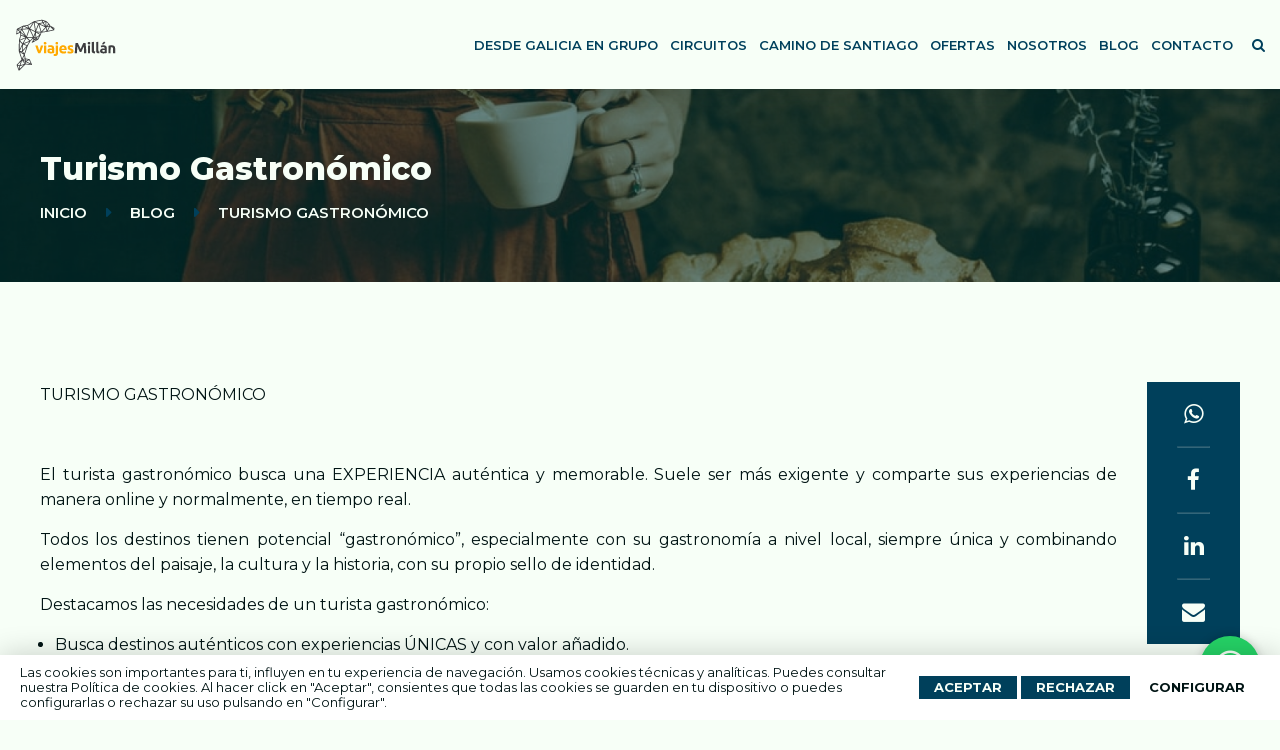

--- FILE ---
content_type: text/html; charset=utf-8
request_url: https://viajesmillan.com/blog/programa/turismo-gastronomico.html
body_size: 8601
content:
<!DOCTYPE html><html prefix="og: http://ogp.me/ns#" lang="es"><head><link href="/favicon.ico" rel="shortcut icon" /><base href="https://viajesmillan.com/blog/programa/turismo-gastronomico.html" /><meta http-equiv="content-type" content="text/html; charset=utf-8" /><meta name="robots" content="max-image-preview:large" /><meta name="author" content="Viajes Millán" /><meta property="og:url" content="https://viajesmillan.com/blog/programa/turismo-gastronomico.html" /><meta property="og:type" content="article" /><meta property="og:title" content="Turismo Gastronómico - Viajes Millán" /><meta property="og:description" content="TURISMO GASTRONÓMICO El turista gastronómico busca una EXPERIENCIA auténtica y memorable. Suele ser más exigente y comparte sus experiencias de manera online y normalmente, en tiempo real. Todos los destinos tienen potencial “gastronómico”, especialmente con su gastronomía a nivel local, siempre úni..." /><meta property="og:image" content="https://viajesmillan.com/media/k2/items/cache/220c08548cac211cc7db219bb52f46cf_M.jpg?t=20210723_172448" /><meta name="image" content="https://viajesmillan.com/media/k2/items/cache/220c08548cac211cc7db219bb52f46cf_M.jpg?t=20210723_172448" /><meta name="twitter:card" content="summary" /><meta name="twitter:site" content="@pablo@verkia.com" /><meta name="twitter:title" content="Turismo Gastronómico - Viajes Millán" /><meta name="twitter:description" content="TURISMO GASTRONÓMICO El turista gastronómico busca una EXPERIENCIA auténtica y memorable. Suele ser más exigente y comparte sus experiencias de manera online y normalmente, en tiempo real. Todos los d..." /><meta name="twitter:image" content="https://viajesmillan.com/media/k2/items/cache/220c08548cac211cc7db219bb52f46cf_M.jpg?t=20210723_172448" /><meta name="twitter:image:alt" content="Turismo Gastronómico" /><meta name="description" content="TURISMO GASTRONÓMICO El turista gastronómico busca una EXPERIENCIA auténtica y memorable. Suele ser más exigente y comparte sus experiencias de manera..." /><title>Turismo Gastronómico - Viajes Millán</title><link href="/templates/verkia/favicon.ico" rel="shortcut icon" type="image/vnd.microsoft.icon" /><link href="https://cdnjs.cloudflare.com/ajax/libs/magnific-popup.js/1.1.0/magnific-popup.min.css" rel="stylesheet" type="text/css" /><link href="https://cdnjs.cloudflare.com/ajax/libs/simple-line-icons/2.4.1/css/simple-line-icons.min.css" rel="stylesheet" type="text/css" /><link href="/components/com_k2/css/k2.css?v=2.11&b=20230112" rel="stylesheet" type="text/css" /><link href="/plugins/system/rokbox/assets/styles/rokbox.css" rel="stylesheet" type="text/css" /><link rel="stylesheet" href="/media/com_jchoptimize/cache/css/798f981e951deda8612656b439b19652.css" /><link href="https://viajesmillan.com/media/com_acymailing/css/module_default.css?v=1624443355" rel="stylesheet" type="text/css" /><style type="text/css">.mfp-iframe-holder{padding:10px}.mfp-iframe-holder .mfp-content{max-width:100%;width:100%;height:100%}.mfp-iframe-scaler iframe{background:#fff;padding:10px;box-sizing:border-box;box-shadow:none}</style> <script type="application/json" class="joomla-script-options new">{"csrf.token":"35fec9fbc5c6273ebe5dbf581b0e5ac0","system.paths":{"root":"","base":""}}</script> <script type="application/x-k2-headers">
{"Last-Modified": "Fri, 23 Jul 2021 17:24:48 GMT", "ETag": "219d7f3b849e34f78e9a9300b770b75c"}
	</script> <script type="application/ld+json">{"@context":"https://schema.org","@type":"Article","mainEntityOfPage":{"@type":"WebPage","@id":"https://viajesmillan.com/blog/programa/turismo-gastronomico.html"},"url":"https://viajesmillan.com/blog/programa/turismo-gastronomico.html","headline":"Turismo Gastronómico - Viajes Millán","image":["https://viajesmillan.com/media/k2/items/cache/220c08548cac211cc7db219bb52f46cf_XL.jpg?t=20210723_172448","https://viajesmillan.com/media/k2/items/cache/220c08548cac211cc7db219bb52f46cf_L.jpg?t=20210723_172448","https://viajesmillan.com/media/k2/items/cache/220c08548cac211cc7db219bb52f46cf_M.jpg?t=20210723_172448","https://viajesmillan.com/media/k2/items/cache/220c08548cac211cc7db219bb52f46cf_S.jpg?t=20210723_172448","https://viajesmillan.com/media/k2/items/cache/220c08548cac211cc7db219bb52f46cf_XS.jpg?t=20210723_172448","https://viajesmillan.com/media/k2/items/cache/220c08548cac211cc7db219bb52f46cf_Generic.jpg?t=20210723_172448"],"datePublished":"2021-07-10 09:53:57","dateModified":"2021-07-23 17:24:48","author":{"@type":"Person","name":"Viajes Millán","url":"https://viajesmillan.com/blog/author/256-viajesmillan.html"},"publisher":{"@type":"Organization","name":"Viajes Millán","url":"https://viajesmillan.com/","logo":{"@type":"ImageObject","name":"Viajes Millán","width":"","height":"","url":"https://viajesmillan.com/"}},"articleSection":"https://viajesmillan.com/blog.html","keywords":"","description":"TURISMO GASTRONÓMICO   El turista gastronómico busca una EXPERIENCIA auténtica y memorable. Suele ser más exigente y comparte sus experiencias de manera online y normalmente, en tiempo real. Todos los destinos tienen potencial “gastronómico”, especialmente con su gastronomía a nivel local, siempre única y combinando elementos del paisaje, la cultura y la historia, con su propio sello de identidad. Destacamos las necesidades de un turista gastronómico: Busca destinos auténticos con experiencias ÚNICAS y con valor añadido. Se interesa en el origen de los productos y la forma de elaborar sus recetas. No elige los productos estándar y busca la atención personalizada. El precio no es lo más importante. Exige calidad en el PRODUCTO y en el SERVICIO. Si queda satisfecho, volverá a ese destino.   El turismo gastronómico sostenible debe incorporar los tres pilares de la sostenibilidad definidos por la OMT: Medioambiental (reducción de emisiones) Sociocultural (Autenticidad y diferenciación en cada destino) Y Económico (ayuda equitativa para generar ingresos en el turismo)   En definitiva, la gastronomía es el elemento distintivo y estratégico que define la imagen y la marca de un destino específico. Siempre preservando la esencia del mismo y sus tradiciones gastronómicas.","articleBody":"TURISMO GASTRONÓMICO   El turista gastronómico busca una EXPERIENCIA auténtica y memorable. Suele ser más exigente y comparte sus experiencias de manera online y normalmente, en tiempo real. Todos los destinos tienen potencial “gastronómico”, especialmente con su gastronomía a nivel local, siempre única y combinando elementos del paisaje, la cultura y la historia, con su propio sello de identidad. Destacamos las necesidades de un turista gastronómico: Busca destinos auténticos con experiencias ÚNICAS y con valor añadido. Se interesa en el origen de los productos y la forma de elaborar sus recetas. No elige los productos estándar y busca la atención personalizada. El precio no es lo más importante. Exige calidad en el PRODUCTO y en el SERVICIO. Si queda satisfecho, volverá a ese destino.   El turismo gastronómico sostenible debe incorporar los tres pilares de la sostenibilidad definidos por la OMT: Medioambiental (reducción de emisiones) Sociocultural (Autenticidad y diferenciación en cada destino) Y Económico (ayuda equitativa para generar ingresos en el turismo)   En definitiva, la gastronomía es el elemento distintivo y estratégico que define la imagen y la marca de un destino específico. Siempre preservando la esencia del mismo y sus tradiciones gastronómicas."}</script><link rel="canonical" href="https://viajesmillan.com/blog/programa/turismo-gastronomico.html" /><meta name="viewport" content="user-scalable=yes, width=device-width, initial-scale=1"><meta name="theme-color" content="#000000"><meta name="google-site-verification" content="d_6cBgNLJBC4Ew4HbpbeHHuurr7NmIlU7hX6E_ROQPI" /> <script>(function(w,d,s,l,i){w[l]=w[l]||[];w[l].push({'gtm.start':new Date().getTime(),event:'gtm.js'});var f=d.getElementsByTagName(s)[0],j=d.createElement(s),dl=l!='dataLayer'?'&l='+l:'';j.async=true;j.src='https://www.googletagmanager.com/gtm.js?id='+i+dl;f.parentNode.insertBefore(j,f);})(window,document,'script','dataLayer','GTM-PV8RDD32');</script> <script src="/media/com_jchoptimize/cache/js/00ca3145499a32aad295c4039ddaccd3.js"></script> <script src="https://cdnjs.cloudflare.com/ajax/libs/magnific-popup.js/1.1.0/jquery.magnific-popup.min.js" type="text/javascript"></script> <script src="/media/k2/assets/js/k2.frontend.js?v=2.11&b=20230112&sitepath=/" type="text/javascript"></script> <script src="/media/com_jchoptimize/cache/js/1adf07f2f592592b3f03758b16ffb42a.js"></script> <script src="/plugins/system/rokbox/assets/js/rokbox.js" type="text/javascript"></script> <script src="/media/com_jchoptimize/js/ls.loader.js" type="text/javascript"></script> <script src="/media/com_jchoptimize/js/pro-ls.unveilhooks.js" type="text/javascript"></script> <script src="/media/com_jchoptimize/js/lazysizes.js" type="text/javascript"></script> <script src="/media/com_jchoptimize/cache/js/11355c6db77ae1609a8898e5a8c0d8f7.js"></script> <script src="https://viajesmillan.com/media/com_acymailing/js/acymailing_module.js?v=51013" type="text/javascript" async="async"></script> <script type="text/javascript">if(typeof RokBoxSettings=='undefined')RokBoxSettings={pc:'100'};if(typeof acymailingModule=='undefined'){var acymailingModule=[];}
acymailingModule['emailRegex']=/^[a-z0-9!#$%&\'*+\/=?^_`{|}~-]+(?:\.[a-z0-9!#$%&\'*+\/=?^_`{|}~-]+)*\@([a-z0-9-]+\.)+[a-z0-9]{2,20}$/i;acymailingModule['NAMECAPTION']='Nombre';acymailingModule['NAME_MISSING']='Escribe tu nombre.';acymailingModule['EMAILCAPTION']='Correo electrónico';acymailingModule['VALID_EMAIL']='Escribe tu disección de correo electrónico.';acymailingModule['ACCEPT_TERMS']='Para poder suscribirte, es necesario que hayas leído y aceptes los Términos y Condiciones';acymailingModule['CAPTCHA_MISSING']='Por favor ingresa el código de seguridad de la imagen';acymailingModule['NO_LIST_SELECTED']='Por favor selecciona la lista a la que deseas suscribirte';acymailingModule['level']='enterprise';acymailingModule['reqFieldsformAcymailing74061']=Array('html','provincia','telfono');acymailingModule['validFieldsformAcymailing74061']=Array('Por favor ingrese valor para el campo Recibir','Por favor ingrese valor para el campo Provincia','Por favor ingrese valor para el campo Teléfono');acymailing['excludeValuesformAcymailing74061']=Array();acymailing['excludeValuesformAcymailing74061']['email']='Correo electrónico';acymailing['excludeValuesformAcymailing74061']['provincia']='Provincia';acymailing['excludeValuesformAcymailing74061']['telfono']='Teléfono';</script> <script src='https://www.google.com/recaptcha/api.js'></script><noscript><style type="text/css">img.jch-lazyload,iframe.jch-lazyload{display:none}</style> </noscript> </head><body class=""><noscript><iframe src="https://www.googletagmanager.com/ns.html?id=GTM-PV8RDD32"
height="0" width="0" style="display:none;visibility:hidden"></iframe></noscript><header class="f"><div class="f1 f lr cv pd0-30"><div class="l"> <a class="logo" href="/" title="Viajes Millán - Viajes desde Galicia en Grupo"> <img src="/images/estructura/logo.svg" alt="Viajes Millán - Viajes desde Galicia en Grupo" > </a> </div><div class="r"><div class="launch responsive"> <span></span> <span></span> <span></span> <span></span> </div><div class="moduletable_menu"><ul class="nav menu mod-list"> <li class="item-101 default"><a href="/" >Inicio</a></li><li class="item-105 deeper parent"><a href="/desde-galicia-en-grupo.html" >Desde Galicia en grupo</a><ul class="nav-child unstyled small"><li class="item-131"><a href="/desde-galicia-en-grupo/un-dia.html" >Escapadas de 1 día</a></li><li class="item-132"><a href="/desde-galicia-en-grupo/dos-dias-o-mas.html" >Escapadas de 2 o más días</a></li></ul></li><li class="item-102"><a href="/circuitos.html" >Circuitos</a></li><li class="item-103"><a href="/camino-de-santiago.html" >Camino de Santiago</a></li><li class="item-106"><a href="/ofertas.html" >Ofertas</a></li><li class="item-107"><a href="/nosotros.html" >Nosotros</a></li><li class="item-109 current active"><a href="/blog.html" >Blog</a></li><li class="item-108"><a href="/contacto.html" >Contacto</a></li></ul></div> <a href="https://www.facebook.com/viajesmillancom" target="_blank" class="buscador facebook"><i class="fa fa-facebook"></i></a> <a href="https://www.instagram.com/viajesmillan" target="_blank" class="buscador instagram"><i class="fa fa-instagram"></i></a> <a class="buscador busca" href="#"><i class="fa fa-search"></i></a> </div></div><div class="telefono f cv pd15-30"> <a href="tel:+34986716343"><i class="fa fa-phone"></i><span>986 71 63 43</span></a> </div></header> <main><div id="system-message-container"> </div><div class="pageheader bg" style="background-image: url(/media/k2/items/cache/220c08548cac211cc7db219bb52f46cf_L.jpg?t=20210723_172448);"><div class="overlay"></div><div class="m"><h1 class="h1">Turismo Gastronómico</h1><div class="moduletable"><div aria-label="Breadcrumbs" role="navigation"><ul itemscope itemtype="https://schema.org/BreadcrumbList" class="breadcrumb"> <li class="active"> <span class="divider icon-location"></span> </li> <li itemprop="itemListElement" itemscope itemtype="https://schema.org/ListItem"> <a itemprop="item" href="/" class="pathway"><span itemprop="name">Inicio</span></a> <span class="divider"> <img src="/media/system/images/arrow.png" alt="" /> </span> <meta itemprop="position" content="1"></li> <li itemprop="itemListElement" itemscope itemtype="https://schema.org/ListItem"> <a itemprop="item" href="/blog.html" class="pathway"><span itemprop="name">Blog</span></a> <span class="divider"> <img src="/media/system/images/arrow.png" alt="" /> </span> <meta itemprop="position" content="2"></li> <li itemprop="itemListElement" itemscope itemtype="https://schema.org/ListItem" class="active"> <span itemprop="name"> Turismo Gastronómico </span> <meta itemprop="position" content="3"></li> </ul> </div> </div> </div> </div><div class="post-final"><div class="m f pd100-15"><div class="c9 pd0-15"><div class="texto"><p>TURISMO GASTRONÓMICO</p><p> </p><p>El turista gastronómico busca una EXPERIENCIA auténtica y memorable. Suele ser más exigente y comparte sus experiencias de manera online y normalmente, en tiempo real.</p><p>Todos los destinos tienen potencial “gastronómico”, especialmente con su gastronomía a nivel local, siempre única y combinando elementos del paisaje, la cultura y la historia, con su propio sello de identidad.</p><p>Destacamos las necesidades de un turista gastronómico:</p><ul> <li>Busca destinos auténticos con experiencias ÚNICAS y con valor añadido.</li> <li>Se interesa en el origen de los productos y la forma de elaborar sus recetas.</li> <li>No elige los productos estándar y busca la atención personalizada.</li> <li>El precio no es lo más importante.</li> <li>Exige calidad en el PRODUCTO y en el SERVICIO.</li> <li>Si queda satisfecho, volverá a ese destino.</li> </ul><p> </p><p>El turismo gastronómico sostenible debe incorporar los tres pilares de la sostenibilidad definidos por la OMT:</p><ul> <li>Medioambiental (reducción de emisiones)</li> <li>Sociocultural (Autenticidad y diferenciación en cada destino)</li> <li>Y Económico (ayuda equitativa para generar ingresos en el turismo)</li> </ul><p> </p><p>En definitiva, la gastronomía es el elemento distintivo y estratégico que define la imagen y la marca de un destino específico. Siempre preservando la esencia del mismo y sus tradiciones gastronómicas.</p></div></div><div class="c1 pd0-15"><div id="lateralfijo" class="recuadroshare"> <a href="whatsapp://send?text=http://viajesmillan.com/blog/programa/turismo-gastronomico.html"><div class="pd30"> <i class="fa fa-whatsapp"></i> </div></a> <div class="pd0-30"><hr></div> <a href="http://www.facebook.com/sharer.php?u=http://viajesmillan.com/blog/programa/turismo-gastronomico.html?share=facebook&t=Turismo Gastronómico"><div class="pd30"> <i class="fa fa-facebook"></i> </div></a> <div class="pd0-30"><hr></div> <a href="http://www.linkedin.com/shareArticle?mini=true&url=http://viajesmillan.com/blog/programa/turismo-gastronomico.html?share=linkedin&title=Turismo Gastronómico"><div class="pd30"> <i class="fa fa-linkedin"></i> </div></a> <div class="pd0-30"><hr></div> <a href="mailto:?subject=Mira lo que he encontrado para ti&body=He encontrado esto que puede interesarte:%0D%0A%0D%0ATurismo Gastronómico%0D%0Ahttp://viajesmillan.com/blog/programa/turismo-gastronomico.html"><div class="pd30"> <i class="fa fa-envelope"></i> </div></a> </div></div></div></div></main><footer><div class="m f pd100-0"><div class="c10 suscribete rel tc pd60-30 pd-nt"><h3 class="w">Suscríbete a nuestro boletín para recibir nuevas ideas de viajes</h3><div class="rel"><div class="f"><div class="c33 pd1"> <input id="em" type="email" placeholder="Correo electrónico"> </div><div class="c33 pd1"> <input id="pr" type="text" placeholder="Provincia"> </div><div class="c33 pd1"> <input id="te" type="tel" placeholder="Teléfono"> </div></div><button data-item=".moduletable_newsletter" class="lpopup" aria-label="Enviar"><i class="fa fa-paper-plane"></i></button> </div> </div><div class="c25 pd0-30"> <img class="jch-lazyload" src="[data-uri]" data-src="/images/estructura/logo_w.svg" alt="Viajes Millán"><noscript><img src="/images/estructura/logo_w.svg" alt="Viajes Millán"></noscript><p class="w">Excursiones desde Pontevedra, Viajes por Galicia en grupo, Rutas del Camino de Santiago, o cualquier viaje que puedas imaginar...<br>Código de agencia: XG-275</p></div><div class="c25 pd0-30"><h3>Navegación</h3><ul> <li><a href="/desde-galicia-en-grupo.html" title="Desde Galicia en grupo">Desde Galicia en grupo</a></li> <li><a href="/circuitos.html" title="Circuitos">Circuitos</a></li> <li><a href="/camino-de-santiago.html" title="Camino de Santiago">Camino de Santiago</a></li> <li><a href="/ofertas.html" title="Ofertas de viaje">Ofertas de viaje</a></li> <li><a href="/nosotros.html" title="Nosotros">Nosotros</a></li> <li><a href="/blog.html" title="Blog">Blog</a></li> <li><a href="/contacto.html" title="Contacto">Contacto</a></li> </ul> </div><div class="c25 pd0-30"><h3>Información</h3><ul> <li><a href="/condiciones-de-compra.html" title="Condiciones de compra y cancelación">Condiciones de compra y cancelación</a></li> <li><a href="/politica-de-privacidad.html" title="Política de Privacidad">Política de Privacidad</a></li> <li><a href="/politica-de-cookies.html" title="Política de Cookies">Política de Cookies</a></li> <li><a href="/aviso-legal.html" title="Aviso Legal">Aviso Legal</a></li> <li><a href="/sitemap.html" title="Sitemap">Sitemap</a></li> </ul> </div><div class="c25 pd0-30"><h3>Contacto</h3><ul> <li><a href="https://www.google.com/maps/place/Mill%C3%A1n+Servicios+Tur%C3%ADsticos/@42.5011413,-8.7702371,15z/data=!4m2!3m1!1s0x0:0x90c0d372ac2aac1b?sa=X&hl=es&ved=2ahUKEwjD_I-g56ruAhUkwuYKHfFHAP4Q_BIwCnoECBQQBQ" title="Mapa de google">Rúa A Capela, 10 Bajo - Barrantes (Ribadumia)</a></li> <li><a href="mail:grupos@viajesmillan.com" title="Email">grupos@viajesmillan.com</a></li> <li><a href="tel:986716343" title="Llamar">986 716 343</a></li> <li><a href="https://www.facebook.com/viajesmillancom" title="Facebook"><i class="fa fa-facebook"></i></a> <a href="https://www.instagram.com/viajesmillan"><i class="fa fa-instagram" style="margin-left: 10px;" title="Instagram"></i></a></li> </ul> </div> </div><div class="bajo"><div class="pd10 pd-nt tc"> <a href="https://www.verkia.com/" target="_blank" title="verkia">Desarrollado por Verkia®</a> </div></div><div style="background-color: #fff;"><div class="m tc"> <img class="jch-lazyload" src="[data-uri]" data-src="/images/estructura/bajo.jpg" alt="bajo"><noscript><img src="/images/estructura/bajo.jpg" alt="bajo"></noscript></div></div></footer><div class="fixwh"> <a class="linkwhatsapp" target="_blank" href="#" title="WhatsApp"> <i class="fa fa-whatsapp" style="background-color: #25D366;"></i> </a> </div><div class="buscadoroculto f cv"> <i class="fa fa-close cerrar"></i> <div class="c10"><div class="m900 pd100 tc"><form action="/buscar" method="get"><h3>¿Qué es lo que buscas?</h3><input type="text" name="searchword" placeholder="Encuentra tu viaje"> <button type="submit" class="btn btn3">Buscar</button> </form> </div> </div> </div><div class="popupoverlay"></div><div class="popup"> <i class="fa fa-close"></i> <div class="moduletable_newsletter"><div class="acymailing_module_newsletter" id="acymailing_module_formAcymailing74061"><div class="acymailing_fulldiv" id="acymailing_fulldiv_formAcymailing74061" ><form id="formAcymailing74061" action="/blog.html" onsubmit="return submitacymailingform('optin','formAcymailing74061')" method="post" name="formAcymailing74061" ><div class="acymailing_module_form" ><div class="acymailing_form"><p class="onefield fieldacyemail" id="field_email_formAcymailing74061"> <span class="acyfield_email acy_requiredField"> <input id="user_email_formAcymailing74061" style="width:80%" onfocus="if(this.value == 'Correo electrónico') this.value = '';" onblur="if(this.value=='') this.value='Correo electrónico';" type="text" class="inputbox required" name="user[email]" value="Correo electrónico" title="Correo electrónico"/> </span> </p><p class="onefield fieldacyprovincia" id="field_provincia_formAcymailing74061"> <span class="acyfield_provincia acy_requiredField"> <input id="user_provincia_formAcymailing74061" style="width:80%" onfocus="if(this.value == 'Provincia') this.value = '';" onblur="if(this.value=='') this.value='Provincia';" type="text" class="inputbox required" name="user[provincia]" value="Provincia" title="Provincia"/> </span> </p><p class="onefield fieldacytelfono" id="field_telfono_formAcymailing74061"> <span class="acyfield_telfono acy_requiredField"> <input id="user_telfono_formAcymailing74061" style="width:80%" onfocus="if(this.value == 'Teléfono') this.value = '';" onblur="if(this.value=='') this.value='Teléfono';" type="text" class="inputbox required" name="user[telfono]" value="Teléfono" title="Teléfono"/> </span> </p><div class="pd10-0"> <label class="checkbox"> <input id="mailingdata_terms_formAcymailing74061" class="checkbox" name="terms" type="checkbox"> <span>Acepto la<a href="/politica-de-privacidad.html" target="_blank">Política de Privacidad</a> *</span> </label> </div><p class="acysubbuttons"> <input class="button subbutton btn btn1" type="submit" value="Suscribirse" name="Submit" onclick="try{ return submitacymailingform('optin','formAcymailing74061'); }catch(err){alert('The form could not be submitted '+err);return false;}"/> </p></div><input type="hidden" name="ajax" value="0"/> <input type="hidden" name="acy_source" value="module_105" /> <input type="hidden" name="ctrl" value="sub"/> <input type="hidden" name="task" value="notask"/> <input type="hidden" name="redirect" value="https%3A%2F%2Fviajesmillan.com%2Fblog%2Fprograma%2Fturismo-gastronomico.html"/> <input type="hidden" name="redirectunsub" value="https%3A%2F%2Fviajesmillan.com%2Fblog%2Fprograma%2Fturismo-gastronomico.html"/> <input type="hidden" name="option" value="com_acymailing"/> <input type="hidden" name="hiddenlists" value="2,1"/> <input type="hidden" name="acyformname" value="formAcymailing74061" /> </div></form></div></div></div></div> <script async src="https://www.googletagmanager.com/gtag/js?id=G-133XYVM02B"></script> <script>window.dataLayer=window.dataLayer||[];function gtag(){dataLayer.push(arguments);}
gtag('js',new Date());gtag('config','G-133XYVM02B');</script><div class="cookies pd0-10"><div class="f cv lr m"><div class="l f1 pd10"><p>Las cookies son importantes para ti, influyen en tu experiencia de navegación. Usamos cookies técnicas y analíticas. Puedes consultar nuestra <a href="/politica-de-cookies.html" title="política cookies">Política de cookies</a>. Al hacer click en "Aceptar", consientes que todas las cookies se guarden en tu dispositivo o puedes configurarlas o rechazar su uso pulsando en "Configurar".</p></div><div class="r pd10"> <span class="btn btn1 si">Aceptar</span> <span class="btn btn1 no">Rechazar</span> <a class="btn" href="/politica-de-cookies.html" title="configurar">Configurar</a> </div></div></div><div class="cookiescargadas"> <a href="/politica-de-cookies.html" title="politica cookies"> <svg viewBox="0 0 512 512"> <path d=" M 251.37 0.00 L 259.65 0.00 C 273.88 0.44 288.11 1.72 302.11 4.37 C 306.15 5.11 310.15 6.95 312.72 10.26 C 317.13 15.57 317.47 23.84 313.39 29.43 C 310.91 33.12 306.67 34.83 303.04 37.11 C 293.86 42.67 287.93 53.21 288.07 63.96 C 287.90 75.04 294.24 85.75 303.79 91.26 C 308.59 94.16 314.83 94.81 318.48 99.45 C 322.26 103.68 322.89 109.74 321.58 115.09 C 317.54 132.43 321.83 151.27 332.33 165.56 C 345.83 184.34 370.10 195.05 393.05 191.14 C 398.22 190.20 403.82 188.70 408.81 191.17 C 413.65 193.20 416.65 197.84 418.19 202.68 C 421.98 213.71 432.25 222.26 443.88 223.66 C 454.98 225.29 466.63 220.33 473.30 211.34 C 476.53 207.20 478.06 201.66 482.58 198.60 C 488.19 194.53 496.46 194.86 501.77 199.30 C 505.06 201.87 506.88 205.86 507.63 209.89 C 510.28 223.89 511.57 238.11 512.00 252.34 L 512.00 260.55 C 511.08 303.11 499.73 345.47 478.50 382.41 C 459.91 415.12 433.98 443.61 403.23 465.27 C 372.84 486.74 337.70 501.49 301.04 507.96 C 287.70 510.41 274.16 511.51 260.62 512.00 L 251.41 512.00 C 204.48 511.02 157.82 497.18 118.34 471.69 C 63.13 436.63 22.26 379.68 7.18 316.01 C 2.71 297.87 0.58 279.23 0.00 260.57 L 0.00 250.47 C 1.12 208.25 12.42 166.25 33.50 129.60 C 56.02 89.95 89.35 56.51 128.94 33.88 C 166.01 12.41 208.59 0.95 251.37 0.00 M 201.11 38.85 C 163.77 48.23 129.05 67.59 101.28 94.23 C 70.31 123.78 47.97 162.35 38.14 204.04 C 30.08 237.74 30.01 273.32 37.93 307.05 C 46.85 345.64 66.47 381.61 93.79 410.25 C 114.18 431.72 138.85 449.11 165.94 461.05 C 212.87 481.87 267.06 485.62 316.45 471.66 C 355.13 460.91 390.66 439.30 418.27 410.19 C 445.33 381.80 464.82 346.21 473.85 308.03 C 478.43 288.23 480.90 267.76 479.51 247.44 C 466.22 255.01 450.21 257.84 435.21 254.57 C 417.47 251.02 401.72 239.25 392.90 223.50 C 375.72 225.07 358.11 222.04 342.58 214.49 C 323.88 205.60 308.25 190.41 298.79 172.00 C 290.39 155.86 286.76 137.29 288.55 119.18 C 272.62 110.17 260.65 94.17 257.28 76.11 C 254.24 61.29 257.13 45.58 264.55 32.47 C 243.25 31.08 221.79 33.77 201.11 38.85 Z" /> <path d=" M 185.55 96.75 C 194.76 94.86 204.79 97.17 212.05 103.19 C 220.34 109.75 224.89 120.63 223.73 131.15 C 222.73 143.40 213.82 154.48 202.16 158.25 C 191.86 161.74 179.81 159.58 171.54 152.47 C 163.26 145.70 158.91 134.56 160.37 123.96 C 161.80 110.73 172.51 99.25 185.55 96.75 Z" /> <path d=" M 121.55 224.75 C 132.11 222.52 143.67 226.04 151.06 233.95 C 160.71 243.69 162.67 259.87 155.79 271.70 C 149.82 282.49 137.22 289.12 124.94 287.74 C 109.79 286.64 96.82 273.25 96.18 258.08 C 94.80 242.67 106.36 227.56 121.55 224.75 Z" /> <path d=" M 268.37 256.45 C 277.55 254.00 287.60 261.43 287.91 270.92 C 288.74 279.41 281.59 287.58 273.08 287.91 C 264.58 288.74 256.39 281.57 256.09 273.04 C 255.40 265.47 260.97 258.05 268.37 256.45 Z" /> <path d=" M 396.37 320.45 C 405.54 318.00 415.58 325.42 415.91 334.90 C 416.81 343.79 408.92 352.24 399.99 351.95 C 391.50 352.20 383.84 344.56 384.05 336.07 C 383.86 328.81 389.31 321.99 396.37 320.45 Z" /> <path d=" M 172.37 352.45 C 181.55 349.99 191.60 357.44 191.91 366.93 C 192.80 375.81 184.92 384.23 176.01 383.95 C 167.49 384.20 159.81 376.53 160.05 368.02 C 159.88 360.79 165.32 353.99 172.37 352.45 Z" /> <path d=" M 281.61 352.74 C 292.17 350.53 303.72 354.08 311.10 361.99 C 320.54 371.56 322.60 387.31 316.14 399.07 C 311.24 408.29 301.59 414.86 291.14 415.73 C 280.84 416.86 270.17 412.52 263.58 404.53 C 254.86 394.50 253.68 378.88 260.62 367.60 C 265.16 360.02 272.92 354.44 281.61 352.74 Z" /> </svg> </a> </div></body></html>

--- FILE ---
content_type: text/css
request_url: https://viajesmillan.com/media/com_jchoptimize/cache/css/798f981e951deda8612656b439b19652.css
body_size: 19872
content:
@charset "utf-8";@import url('https://fonts.googleapis.com/css2?family=Montserrat:wght@300;400;500;600;700;800&display=swap');@font-face{font-family:'FontAwesome';src:url('/templates/verkia/css/fonts/fontawesome-webfont.eot?v=4.7.0');src:url('/templates/verkia/css/fonts/fontawesome-webfont.eot#iefix&v=4.7.0') format('embedded-opentype'),url('/templates/verkia/css/fonts/fontawesome-webfont.woff2?v=4.7.0') format('woff2'),url('/templates/verkia/css/fonts/fontawesome-webfont.woff?v=4.7.0') format('woff'),url('/templates/verkia/css/fonts/fontawesome-webfont.ttf?v=4.7.0') format('truetype'),url('/templates/verkia/css/fonts/fontawesome-webfont.svg?v=4.7.0#fontawesomeregular') format('svg');font-weight:normal;font-style:normal;font-display:swap}.fa{display:inline-block;font:normal normal normal 14px/1 FontAwesome;font-size:inherit;text-rendering:auto;-webkit-font-smoothing:antialiased;-moz-osx-font-smoothing:grayscale}.fa-lg{font-size:1.33333333em;line-height:.75em;vertical-align:-15%}.fa-2x{font-size:2em}.fa-3x{font-size:3em}.fa-4x{font-size:4em}.fa-5x{font-size:5em}.fa-fw{width:1.28571429em;text-align:center}.fa-ul{padding-left:0;margin-left:2.14285714em;list-style-type:none}.fa-ul>li{position:relative}.fa-li{position:absolute;left:-2.14285714em;width:2.14285714em;top:.14285714em;text-align:center}.fa-li.fa-lg{left:-1.85714286em}.fa-border{padding:.2em .25em .15em;border:solid .08em #eee;border-radius:.1em}.fa-pull-left{float:left}.fa-pull-right{float:right}.fa.fa-pull-left{margin-right:.3em}.fa.fa-pull-right{margin-left:.3em}.pull-right{float:right}.pull-left{float:left}.fa.pull-left{margin-right:.3em}.fa.pull-right{margin-left:.3em}.fa-spin{-webkit-animation:fa-spin 2s infinite linear;animation:fa-spin 2s infinite linear}.fa-pulse{-webkit-animation:fa-spin 1s infinite steps(8);animation:fa-spin 1s infinite steps(8)}@-webkit-keyframes fa-spin{0%{-webkit-transform:rotate(0deg);transform:rotate(0deg)}100%{-webkit-transform:rotate(359deg);transform:rotate(359deg)}}@keyframes fa-spin{0%{-webkit-transform:rotate(0deg);transform:rotate(0deg)}100%{-webkit-transform:rotate(359deg);transform:rotate(359deg)}}.fa-rotate-90{-ms-filter:"progid:DXImageTransform.Microsoft.BasicImage(rotation=1)";-webkit-transform:rotate(90deg);-ms-transform:rotate(90deg);transform:rotate(90deg)}.fa-rotate-180{-ms-filter:"progid:DXImageTransform.Microsoft.BasicImage(rotation=2)";-webkit-transform:rotate(180deg);-ms-transform:rotate(180deg);transform:rotate(180deg)}.fa-rotate-270{-ms-filter:"progid:DXImageTransform.Microsoft.BasicImage(rotation=3)";-webkit-transform:rotate(270deg);-ms-transform:rotate(270deg);transform:rotate(270deg)}.fa-flip-horizontal{-ms-filter:"progid:DXImageTransform.Microsoft.BasicImage(rotation=0, mirror=1)";-webkit-transform:scale(-1,1);-ms-transform:scale(-1,1);transform:scale(-1,1)}.fa-flip-vertical{-ms-filter:"progid:DXImageTransform.Microsoft.BasicImage(rotation=2, mirror=1)";-webkit-transform:scale(1,-1);-ms-transform:scale(1,-1);transform:scale(1,-1)}:root .fa-rotate-90,:root .fa-rotate-180,:root .fa-rotate-270,:root .fa-flip-horizontal,:root .fa-flip-vertical{filter:none}.fa-stack{position:relative;display:inline-block;width:2em;height:2em;line-height:2em;vertical-align:middle}.fa-stack-1x,.fa-stack-2x{position:absolute;left:0;width:100%;text-align:center}.fa-stack-1x{line-height:inherit}.fa-stack-2x{font-size:2em}.fa-inverse{color:#fff}.fa-glass:before{content:"\f000"}.fa-music:before{content:"\f001"}.fa-search:before{content:"\f002"}.fa-envelope-o:before{content:"\f003"}.fa-heart:before{content:"\f004"}.fa-star:before{content:"\f005"}.fa-star-o:before{content:"\f006"}.fa-user:before{content:"\f007"}.fa-film:before{content:"\f008"}.fa-th-large:before{content:"\f009"}.fa-th:before{content:"\f00a"}.fa-th-list:before{content:"\f00b"}.fa-check:before{content:"\f00c"}.fa-remove:before,.fa-close:before,.fa-times:before{content:"\f00d"}.fa-search-plus:before{content:"\f00e"}.fa-search-minus:before{content:"\f010"}.fa-power-off:before{content:"\f011"}.fa-signal:before{content:"\f012"}.fa-gear:before,.fa-cog:before{content:"\f013"}.fa-trash-o:before{content:"\f014"}.fa-home:before{content:"\f015"}.fa-file-o:before{content:"\f016"}.fa-clock-o:before{content:"\f017"}.fa-road:before{content:"\f018"}.fa-download:before{content:"\f019"}.fa-arrow-circle-o-down:before{content:"\f01a"}.fa-arrow-circle-o-up:before{content:"\f01b"}.fa-inbox:before{content:"\f01c"}.fa-play-circle-o:before{content:"\f01d"}.fa-rotate-right:before,.fa-repeat:before{content:"\f01e"}.fa-refresh:before{content:"\f021"}.fa-list-alt:before{content:"\f022"}.fa-lock:before{content:"\f023"}.fa-flag:before{content:"\f024"}.fa-headphones:before{content:"\f025"}.fa-volume-off:before{content:"\f026"}.fa-volume-down:before{content:"\f027"}.fa-volume-up:before{content:"\f028"}.fa-qrcode:before{content:"\f029"}.fa-barcode:before{content:"\f02a"}.fa-tag:before{content:"\f02b"}.fa-tags:before{content:"\f02c"}.fa-book:before{content:"\f02d"}.fa-bookmark:before{content:"\f02e"}.fa-print:before{content:"\f02f"}.fa-camera:before{content:"\f030"}.fa-font:before{content:"\f031"}.fa-bold:before{content:"\f032"}.fa-italic:before{content:"\f033"}.fa-text-height:before{content:"\f034"}.fa-text-width:before{content:"\f035"}.fa-align-left:before{content:"\f036"}.fa-align-center:before{content:"\f037"}.fa-align-right:before{content:"\f038"}.fa-align-justify:before{content:"\f039"}.fa-list:before{content:"\f03a"}.fa-dedent:before,.fa-outdent:before{content:"\f03b"}.fa-indent:before{content:"\f03c"}.fa-video-camera:before{content:"\f03d"}.fa-photo:before,.fa-image:before,.fa-picture-o:before{content:"\f03e"}.fa-pencil:before{content:"\f040"}.fa-map-marker:before{content:"\f041"}.fa-adjust:before{content:"\f042"}.fa-tint:before{content:"\f043"}.fa-edit:before,.fa-pencil-square-o:before{content:"\f044"}.fa-share-square-o:before{content:"\f045"}.fa-check-square-o:before{content:"\f046"}.fa-arrows:before{content:"\f047"}.fa-step-backward:before{content:"\f048"}.fa-fast-backward:before{content:"\f049"}.fa-backward:before{content:"\f04a"}.fa-play:before{content:"\f04b"}.fa-pause:before{content:"\f04c"}.fa-stop:before{content:"\f04d"}.fa-forward:before{content:"\f04e"}.fa-fast-forward:before{content:"\f050"}.fa-step-forward:before{content:"\f051"}.fa-eject:before{content:"\f052"}.fa-chevron-left:before{content:"\f053"}.fa-chevron-right:before{content:"\f054"}.fa-plus-circle:before{content:"\f055"}.fa-minus-circle:before{content:"\f056"}.fa-times-circle:before{content:"\f057"}.fa-check-circle:before{content:"\f058"}.fa-question-circle:before{content:"\f059"}.fa-info-circle:before{content:"\f05a"}.fa-crosshairs:before{content:"\f05b"}.fa-times-circle-o:before{content:"\f05c"}.fa-check-circle-o:before{content:"\f05d"}.fa-ban:before{content:"\f05e"}.fa-arrow-left:before{content:"\f060"}.fa-arrow-right:before{content:"\f061"}.fa-arrow-up:before{content:"\f062"}.fa-arrow-down:before{content:"\f063"}.fa-mail-forward:before,.fa-share:before{content:"\f064"}.fa-expand:before{content:"\f065"}.fa-compress:before{content:"\f066"}.fa-plus:before{content:"\f067"}.fa-minus:before{content:"\f068"}.fa-asterisk:before{content:"\f069"}.fa-exclamation-circle:before{content:"\f06a"}.fa-gift:before{content:"\f06b"}.fa-leaf:before{content:"\f06c"}.fa-fire:before{content:"\f06d"}.fa-eye:before{content:"\f06e"}.fa-eye-slash:before{content:"\f070"}.fa-warning:before,.fa-exclamation-triangle:before{content:"\f071"}.fa-plane:before{content:"\f072"}.fa-calendar:before{content:"\f073"}.fa-random:before{content:"\f074"}.fa-comment:before{content:"\f075"}.fa-magnet:before{content:"\f076"}.fa-chevron-up:before{content:"\f077"}.fa-chevron-down:before{content:"\f078"}.fa-retweet:before{content:"\f079"}.fa-shopping-cart:before{content:"\f07a"}.fa-folder:before{content:"\f07b"}.fa-folder-open:before{content:"\f07c"}.fa-arrows-v:before{content:"\f07d"}.fa-arrows-h:before{content:"\f07e"}.fa-bar-chart-o:before,.fa-bar-chart:before{content:"\f080"}.fa-twitter-square:before{content:"\f081"}.fa-facebook-square:before{content:"\f082"}.fa-camera-retro:before{content:"\f083"}.fa-key:before{content:"\f084"}.fa-gears:before,.fa-cogs:before{content:"\f085"}.fa-comments:before{content:"\f086"}.fa-thumbs-o-up:before{content:"\f087"}.fa-thumbs-o-down:before{content:"\f088"}.fa-star-half:before{content:"\f089"}.fa-heart-o:before{content:"\f08a"}.fa-sign-out:before{content:"\f08b"}.fa-linkedin-square:before{content:"\f08c"}.fa-thumb-tack:before{content:"\f08d"}.fa-external-link:before{content:"\f08e"}.fa-sign-in:before{content:"\f090"}.fa-trophy:before{content:"\f091"}.fa-github-square:before{content:"\f092"}.fa-upload:before{content:"\f093"}.fa-lemon-o:before{content:"\f094"}.fa-phone:before{content:"\f095"}.fa-square-o:before{content:"\f096"}.fa-bookmark-o:before{content:"\f097"}.fa-phone-square:before{content:"\f098"}.fa-twitter:before{content:"\f099"}.fa-facebook-f:before,.fa-facebook:before{content:"\f09a"}.fa-github:before{content:"\f09b"}.fa-unlock:before{content:"\f09c"}.fa-credit-card:before{content:"\f09d"}.fa-feed:before,.fa-rss:before{content:"\f09e"}.fa-hdd-o:before{content:"\f0a0"}.fa-bullhorn:before{content:"\f0a1"}.fa-bell:before{content:"\f0f3"}.fa-certificate:before{content:"\f0a3"}.fa-hand-o-right:before{content:"\f0a4"}.fa-hand-o-left:before{content:"\f0a5"}.fa-hand-o-up:before{content:"\f0a6"}.fa-hand-o-down:before{content:"\f0a7"}.fa-arrow-circle-left:before{content:"\f0a8"}.fa-arrow-circle-right:before{content:"\f0a9"}.fa-arrow-circle-up:before{content:"\f0aa"}.fa-arrow-circle-down:before{content:"\f0ab"}.fa-globe:before{content:"\f0ac"}.fa-wrench:before{content:"\f0ad"}.fa-tasks:before{content:"\f0ae"}.fa-filter:before{content:"\f0b0"}.fa-briefcase:before{content:"\f0b1"}.fa-arrows-alt:before{content:"\f0b2"}.fa-group:before,.fa-users:before{content:"\f0c0"}.fa-chain:before,.fa-link:before{content:"\f0c1"}.fa-cloud:before{content:"\f0c2"}.fa-flask:before{content:"\f0c3"}.fa-cut:before,.fa-scissors:before{content:"\f0c4"}.fa-copy:before,.fa-files-o:before{content:"\f0c5"}.fa-paperclip:before{content:"\f0c6"}.fa-save:before,.fa-floppy-o:before{content:"\f0c7"}.fa-square:before{content:"\f0c8"}.fa-navicon:before,.fa-reorder:before,.fa-bars:before{content:"\f0c9"}.fa-list-ul:before{content:"\f0ca"}.fa-list-ol:before{content:"\f0cb"}.fa-strikethrough:before{content:"\f0cc"}.fa-underline:before{content:"\f0cd"}.fa-table:before{content:"\f0ce"}.fa-magic:before{content:"\f0d0"}.fa-truck:before{content:"\f0d1"}.fa-pinterest:before{content:"\f0d2"}.fa-pinterest-square:before{content:"\f0d3"}.fa-google-plus-square:before{content:"\f0d4"}.fa-google-plus:before{content:"\f0d5"}.fa-money:before{content:"\f0d6"}.fa-caret-down:before{content:"\f0d7"}.fa-caret-up:before{content:"\f0d8"}.fa-caret-left:before{content:"\f0d9"}.fa-caret-right:before{content:"\f0da"}.fa-columns:before{content:"\f0db"}.fa-unsorted:before,.fa-sort:before{content:"\f0dc"}.fa-sort-down:before,.fa-sort-desc:before{content:"\f0dd"}.fa-sort-up:before,.fa-sort-asc:before{content:"\f0de"}.fa-envelope:before{content:"\f0e0"}.fa-linkedin:before{content:"\f0e1"}.fa-rotate-left:before,.fa-undo:before{content:"\f0e2"}.fa-legal:before,.fa-gavel:before{content:"\f0e3"}.fa-dashboard:before,.fa-tachometer:before{content:"\f0e4"}.fa-comment-o:before{content:"\f0e5"}.fa-comments-o:before{content:"\f0e6"}.fa-flash:before,.fa-bolt:before{content:"\f0e7"}.fa-sitemap:before{content:"\f0e8"}.fa-umbrella:before{content:"\f0e9"}.fa-paste:before,.fa-clipboard:before{content:"\f0ea"}.fa-lightbulb-o:before{content:"\f0eb"}.fa-exchange:before{content:"\f0ec"}.fa-cloud-download:before{content:"\f0ed"}.fa-cloud-upload:before{content:"\f0ee"}.fa-user-md:before{content:"\f0f0"}.fa-stethoscope:before{content:"\f0f1"}.fa-suitcase:before{content:"\f0f2"}.fa-bell-o:before{content:"\f0a2"}.fa-coffee:before{content:"\f0f4"}.fa-cutlery:before{content:"\f0f5"}.fa-file-text-o:before{content:"\f0f6"}.fa-building-o:before{content:"\f0f7"}.fa-hospital-o:before{content:"\f0f8"}.fa-ambulance:before{content:"\f0f9"}.fa-medkit:before{content:"\f0fa"}.fa-fighter-jet:before{content:"\f0fb"}.fa-beer:before{content:"\f0fc"}.fa-h-square:before{content:"\f0fd"}.fa-plus-square:before{content:"\f0fe"}.fa-angle-double-left:before{content:"\f100"}.fa-angle-double-right:before{content:"\f101"}.fa-angle-double-up:before{content:"\f102"}.fa-angle-double-down:before{content:"\f103"}.fa-angle-left:before{content:"\f104"}.fa-angle-right:before{content:"\f105"}.fa-angle-up:before{content:"\f106"}.fa-angle-down:before{content:"\f107"}.fa-desktop:before{content:"\f108"}.fa-laptop:before{content:"\f109"}.fa-tablet:before{content:"\f10a"}.fa-mobile-phone:before,.fa-mobile:before{content:"\f10b"}.fa-circle-o:before{content:"\f10c"}.fa-quote-left:before{content:"\f10d"}.fa-quote-right:before{content:"\f10e"}.fa-spinner:before{content:"\f110"}.fa-circle:before{content:"\f111"}.fa-mail-reply:before,.fa-reply:before{content:"\f112"}.fa-github-alt:before{content:"\f113"}.fa-folder-o:before{content:"\f114"}.fa-folder-open-o:before{content:"\f115"}.fa-smile-o:before{content:"\f118"}.fa-frown-o:before{content:"\f119"}.fa-meh-o:before{content:"\f11a"}.fa-gamepad:before{content:"\f11b"}.fa-keyboard-o:before{content:"\f11c"}.fa-flag-o:before{content:"\f11d"}.fa-flag-checkered:before{content:"\f11e"}.fa-terminal:before{content:"\f120"}.fa-code:before{content:"\f121"}.fa-mail-reply-all:before,.fa-reply-all:before{content:"\f122"}.fa-star-half-empty:before,.fa-star-half-full:before,.fa-star-half-o:before{content:"\f123"}.fa-location-arrow:before{content:"\f124"}.fa-crop:before{content:"\f125"}.fa-code-fork:before{content:"\f126"}.fa-unlink:before,.fa-chain-broken:before{content:"\f127"}.fa-question:before{content:"\f128"}.fa-info:before{content:"\f129"}.fa-exclamation:before{content:"\f12a"}.fa-superscript:before{content:"\f12b"}.fa-subscript:before{content:"\f12c"}.fa-eraser:before{content:"\f12d"}.fa-puzzle-piece:before{content:"\f12e"}.fa-microphone:before{content:"\f130"}.fa-microphone-slash:before{content:"\f131"}.fa-shield:before{content:"\f132"}.fa-calendar-o:before{content:"\f133"}.fa-fire-extinguisher:before{content:"\f134"}.fa-rocket:before{content:"\f135"}.fa-maxcdn:before{content:"\f136"}.fa-chevron-circle-left:before{content:"\f137"}.fa-chevron-circle-right:before{content:"\f138"}.fa-chevron-circle-up:before{content:"\f139"}.fa-chevron-circle-down:before{content:"\f13a"}.fa-html5:before{content:"\f13b"}.fa-css3:before{content:"\f13c"}.fa-anchor:before{content:"\f13d"}.fa-unlock-alt:before{content:"\f13e"}.fa-bullseye:before{content:"\f140"}.fa-ellipsis-h:before{content:"\f141"}.fa-ellipsis-v:before{content:"\f142"}.fa-rss-square:before{content:"\f143"}.fa-play-circle:before{content:"\f144"}.fa-ticket:before{content:"\f145"}.fa-minus-square:before{content:"\f146"}.fa-minus-square-o:before{content:"\f147"}.fa-level-up:before{content:"\f148"}.fa-level-down:before{content:"\f149"}.fa-check-square:before{content:"\f14a"}.fa-pencil-square:before{content:"\f14b"}.fa-external-link-square:before{content:"\f14c"}.fa-share-square:before{content:"\f14d"}.fa-compass:before{content:"\f14e"}.fa-toggle-down:before,.fa-caret-square-o-down:before{content:"\f150"}.fa-toggle-up:before,.fa-caret-square-o-up:before{content:"\f151"}.fa-toggle-right:before,.fa-caret-square-o-right:before{content:"\f152"}.fa-euro:before,.fa-eur:before{content:"\f153"}.fa-gbp:before{content:"\f154"}.fa-dollar:before,.fa-usd:before{content:"\f155"}.fa-rupee:before,.fa-inr:before{content:"\f156"}.fa-cny:before,.fa-rmb:before,.fa-yen:before,.fa-jpy:before{content:"\f157"}.fa-ruble:before,.fa-rouble:before,.fa-rub:before{content:"\f158"}.fa-won:before,.fa-krw:before{content:"\f159"}.fa-bitcoin:before,.fa-btc:before{content:"\f15a"}.fa-file:before{content:"\f15b"}.fa-file-text:before{content:"\f15c"}.fa-sort-alpha-asc:before{content:"\f15d"}.fa-sort-alpha-desc:before{content:"\f15e"}.fa-sort-amount-asc:before{content:"\f160"}.fa-sort-amount-desc:before{content:"\f161"}.fa-sort-numeric-asc:before{content:"\f162"}.fa-sort-numeric-desc:before{content:"\f163"}.fa-thumbs-up:before{content:"\f164"}.fa-thumbs-down:before{content:"\f165"}.fa-youtube-square:before{content:"\f166"}.fa-youtube:before{content:"\f167"}.fa-xing:before{content:"\f168"}.fa-xing-square:before{content:"\f169"}.fa-youtube-play:before{content:"\f16a"}.fa-dropbox:before{content:"\f16b"}.fa-stack-overflow:before{content:"\f16c"}.fa-instagram:before{content:"\f16d"}.fa-flickr:before{content:"\f16e"}.fa-adn:before{content:"\f170"}.fa-bitbucket:before{content:"\f171"}.fa-bitbucket-square:before{content:"\f172"}.fa-tumblr:before{content:"\f173"}.fa-tumblr-square:before{content:"\f174"}.fa-long-arrow-down:before{content:"\f175"}.fa-long-arrow-up:before{content:"\f176"}.fa-long-arrow-left:before{content:"\f177"}.fa-long-arrow-right:before{content:"\f178"}.fa-apple:before{content:"\f179"}.fa-windows:before{content:"\f17a"}.fa-android:before{content:"\f17b"}.fa-linux:before{content:"\f17c"}.fa-dribbble:before{content:"\f17d"}.fa-skype:before{content:"\f17e"}.fa-foursquare:before{content:"\f180"}.fa-trello:before{content:"\f181"}.fa-female:before{content:"\f182"}.fa-male:before{content:"\f183"}.fa-gittip:before,.fa-gratipay:before{content:"\f184"}.fa-sun-o:before{content:"\f185"}.fa-moon-o:before{content:"\f186"}.fa-archive:before{content:"\f187"}.fa-bug:before{content:"\f188"}.fa-vk:before{content:"\f189"}.fa-weibo:before{content:"\f18a"}.fa-renren:before{content:"\f18b"}.fa-pagelines:before{content:"\f18c"}.fa-stack-exchange:before{content:"\f18d"}.fa-arrow-circle-o-right:before{content:"\f18e"}.fa-arrow-circle-o-left:before{content:"\f190"}.fa-toggle-left:before,.fa-caret-square-o-left:before{content:"\f191"}.fa-dot-circle-o:before{content:"\f192"}.fa-wheelchair:before{content:"\f193"}.fa-vimeo-square:before{content:"\f194"}.fa-turkish-lira:before,.fa-try:before{content:"\f195"}.fa-plus-square-o:before{content:"\f196"}.fa-space-shuttle:before{content:"\f197"}.fa-slack:before{content:"\f198"}.fa-envelope-square:before{content:"\f199"}.fa-wordpress:before{content:"\f19a"}.fa-openid:before{content:"\f19b"}.fa-institution:before,.fa-bank:before,.fa-university:before{content:"\f19c"}.fa-mortar-board:before,.fa-graduation-cap:before{content:"\f19d"}.fa-yahoo:before{content:"\f19e"}.fa-google:before{content:"\f1a0"}.fa-reddit:before{content:"\f1a1"}.fa-reddit-square:before{content:"\f1a2"}.fa-stumbleupon-circle:before{content:"\f1a3"}.fa-stumbleupon:before{content:"\f1a4"}.fa-delicious:before{content:"\f1a5"}.fa-digg:before{content:"\f1a6"}.fa-pied-piper-pp:before{content:"\f1a7"}.fa-pied-piper-alt:before{content:"\f1a8"}.fa-drupal:before{content:"\f1a9"}.fa-joomla:before{content:"\f1aa"}.fa-language:before{content:"\f1ab"}.fa-fax:before{content:"\f1ac"}.fa-building:before{content:"\f1ad"}.fa-child:before{content:"\f1ae"}.fa-paw:before{content:"\f1b0"}.fa-spoon:before{content:"\f1b1"}.fa-cube:before{content:"\f1b2"}.fa-cubes:before{content:"\f1b3"}.fa-behance:before{content:"\f1b4"}.fa-behance-square:before{content:"\f1b5"}.fa-steam:before{content:"\f1b6"}.fa-steam-square:before{content:"\f1b7"}.fa-recycle:before{content:"\f1b8"}.fa-automobile:before,.fa-car:before{content:"\f1b9"}.fa-cab:before,.fa-taxi:before{content:"\f1ba"}.fa-tree:before{content:"\f1bb"}.fa-spotify:before{content:"\f1bc"}.fa-deviantart:before{content:"\f1bd"}.fa-soundcloud:before{content:"\f1be"}.fa-database:before{content:"\f1c0"}.fa-file-pdf-o:before{content:"\f1c1"}.fa-file-word-o:before{content:"\f1c2"}.fa-file-excel-o:before{content:"\f1c3"}.fa-file-powerpoint-o:before{content:"\f1c4"}.fa-file-photo-o:before,.fa-file-picture-o:before,.fa-file-image-o:before{content:"\f1c5"}.fa-file-zip-o:before,.fa-file-archive-o:before{content:"\f1c6"}.fa-file-sound-o:before,.fa-file-audio-o:before{content:"\f1c7"}.fa-file-movie-o:before,.fa-file-video-o:before{content:"\f1c8"}.fa-file-code-o:before{content:"\f1c9"}.fa-vine:before{content:"\f1ca"}.fa-codepen:before{content:"\f1cb"}.fa-jsfiddle:before{content:"\f1cc"}.fa-life-bouy:before,.fa-life-buoy:before,.fa-life-saver:before,.fa-support:before,.fa-life-ring:before{content:"\f1cd"}.fa-circle-o-notch:before{content:"\f1ce"}.fa-ra:before,.fa-resistance:before,.fa-rebel:before{content:"\f1d0"}.fa-ge:before,.fa-empire:before{content:"\f1d1"}.fa-git-square:before{content:"\f1d2"}.fa-git:before{content:"\f1d3"}.fa-y-combinator-square:before,.fa-yc-square:before,.fa-hacker-news:before{content:"\f1d4"}.fa-tencent-weibo:before{content:"\f1d5"}.fa-qq:before{content:"\f1d6"}.fa-wechat:before,.fa-weixin:before{content:"\f1d7"}.fa-send:before,.fa-paper-plane:before{content:"\f1d8"}.fa-send-o:before,.fa-paper-plane-o:before{content:"\f1d9"}.fa-history:before{content:"\f1da"}.fa-circle-thin:before{content:"\f1db"}.fa-header:before{content:"\f1dc"}.fa-paragraph:before{content:"\f1dd"}.fa-sliders:before{content:"\f1de"}.fa-share-alt:before{content:"\f1e0"}.fa-share-alt-square:before{content:"\f1e1"}.fa-bomb:before{content:"\f1e2"}.fa-soccer-ball-o:before,.fa-futbol-o:before{content:"\f1e3"}.fa-tty:before{content:"\f1e4"}.fa-binoculars:before{content:"\f1e5"}.fa-plug:before{content:"\f1e6"}.fa-slideshare:before{content:"\f1e7"}.fa-twitch:before{content:"\f1e8"}.fa-yelp:before{content:"\f1e9"}.fa-newspaper-o:before{content:"\f1ea"}.fa-wifi:before{content:"\f1eb"}.fa-calculator:before{content:"\f1ec"}.fa-paypal:before{content:"\f1ed"}.fa-google-wallet:before{content:"\f1ee"}.fa-cc-visa:before{content:"\f1f0"}.fa-cc-mastercard:before{content:"\f1f1"}.fa-cc-discover:before{content:"\f1f2"}.fa-cc-amex:before{content:"\f1f3"}.fa-cc-paypal:before{content:"\f1f4"}.fa-cc-stripe:before{content:"\f1f5"}.fa-bell-slash:before{content:"\f1f6"}.fa-bell-slash-o:before{content:"\f1f7"}.fa-trash:before{content:"\f1f8"}.fa-copyright:before{content:"\f1f9"}.fa-at:before{content:"\f1fa"}.fa-eyedropper:before{content:"\f1fb"}.fa-paint-brush:before{content:"\f1fc"}.fa-birthday-cake:before{content:"\f1fd"}.fa-area-chart:before{content:"\f1fe"}.fa-pie-chart:before{content:"\f200"}.fa-line-chart:before{content:"\f201"}.fa-lastfm:before{content:"\f202"}.fa-lastfm-square:before{content:"\f203"}.fa-toggle-off:before{content:"\f204"}.fa-toggle-on:before{content:"\f205"}.fa-bicycle:before{content:"\f206"}.fa-bus:before{content:"\f207"}.fa-ioxhost:before{content:"\f208"}.fa-angellist:before{content:"\f209"}.fa-cc:before{content:"\f20a"}.fa-shekel:before,.fa-sheqel:before,.fa-ils:before{content:"\f20b"}.fa-meanpath:before{content:"\f20c"}.fa-buysellads:before{content:"\f20d"}.fa-connectdevelop:before{content:"\f20e"}.fa-dashcube:before{content:"\f210"}.fa-forumbee:before{content:"\f211"}.fa-leanpub:before{content:"\f212"}.fa-sellsy:before{content:"\f213"}.fa-shirtsinbulk:before{content:"\f214"}.fa-simplybuilt:before{content:"\f215"}.fa-skyatlas:before{content:"\f216"}.fa-cart-plus:before{content:"\f217"}.fa-cart-arrow-down:before{content:"\f218"}.fa-diamond:before{content:"\f219"}.fa-ship:before{content:"\f21a"}.fa-user-secret:before{content:"\f21b"}.fa-motorcycle:before{content:"\f21c"}.fa-street-view:before{content:"\f21d"}.fa-heartbeat:before{content:"\f21e"}.fa-venus:before{content:"\f221"}.fa-mars:before{content:"\f222"}.fa-mercury:before{content:"\f223"}.fa-intersex:before,.fa-transgender:before{content:"\f224"}.fa-transgender-alt:before{content:"\f225"}.fa-venus-double:before{content:"\f226"}.fa-mars-double:before{content:"\f227"}.fa-venus-mars:before{content:"\f228"}.fa-mars-stroke:before{content:"\f229"}.fa-mars-stroke-v:before{content:"\f22a"}.fa-mars-stroke-h:before{content:"\f22b"}.fa-neuter:before{content:"\f22c"}.fa-genderless:before{content:"\f22d"}.fa-facebook-official:before{content:"\f230"}.fa-pinterest-p:before{content:"\f231"}.fa-whatsapp:before{content:"\f232"}.fa-server:before{content:"\f233"}.fa-user-plus:before{content:"\f234"}.fa-user-times:before{content:"\f235"}.fa-hotel:before,.fa-bed:before{content:"\f236"}.fa-viacoin:before{content:"\f237"}.fa-train:before{content:"\f238"}.fa-subway:before{content:"\f239"}.fa-medium:before{content:"\f23a"}.fa-yc:before,.fa-y-combinator:before{content:"\f23b"}.fa-optin-monster:before{content:"\f23c"}.fa-opencart:before{content:"\f23d"}.fa-expeditedssl:before{content:"\f23e"}.fa-battery-4:before,.fa-battery:before,.fa-battery-full:before{content:"\f240"}.fa-battery-3:before,.fa-battery-three-quarters:before{content:"\f241"}.fa-battery-2:before,.fa-battery-half:before{content:"\f242"}.fa-battery-1:before,.fa-battery-quarter:before{content:"\f243"}.fa-battery-0:before,.fa-battery-empty:before{content:"\f244"}.fa-mouse-pointer:before{content:"\f245"}.fa-i-cursor:before{content:"\f246"}.fa-object-group:before{content:"\f247"}.fa-object-ungroup:before{content:"\f248"}.fa-sticky-note:before{content:"\f249"}.fa-sticky-note-o:before{content:"\f24a"}.fa-cc-jcb:before{content:"\f24b"}.fa-cc-diners-club:before{content:"\f24c"}.fa-clone:before{content:"\f24d"}.fa-balance-scale:before{content:"\f24e"}.fa-hourglass-o:before{content:"\f250"}.fa-hourglass-1:before,.fa-hourglass-start:before{content:"\f251"}.fa-hourglass-2:before,.fa-hourglass-half:before{content:"\f252"}.fa-hourglass-3:before,.fa-hourglass-end:before{content:"\f253"}.fa-hourglass:before{content:"\f254"}.fa-hand-grab-o:before,.fa-hand-rock-o:before{content:"\f255"}.fa-hand-stop-o:before,.fa-hand-paper-o:before{content:"\f256"}.fa-hand-scissors-o:before{content:"\f257"}.fa-hand-lizard-o:before{content:"\f258"}.fa-hand-spock-o:before{content:"\f259"}.fa-hand-pointer-o:before{content:"\f25a"}.fa-hand-peace-o:before{content:"\f25b"}.fa-trademark:before{content:"\f25c"}.fa-registered:before{content:"\f25d"}.fa-creative-commons:before{content:"\f25e"}.fa-gg:before{content:"\f260"}.fa-gg-circle:before{content:"\f261"}.fa-tripadvisor:before{content:"\f262"}.fa-odnoklassniki:before{content:"\f263"}.fa-odnoklassniki-square:before{content:"\f264"}.fa-get-pocket:before{content:"\f265"}.fa-wikipedia-w:before{content:"\f266"}.fa-safari:before{content:"\f267"}.fa-chrome:before{content:"\f268"}.fa-firefox:before{content:"\f269"}.fa-opera:before{content:"\f26a"}.fa-internet-explorer:before{content:"\f26b"}.fa-tv:before,.fa-television:before{content:"\f26c"}.fa-contao:before{content:"\f26d"}.fa-500px:before{content:"\f26e"}.fa-amazon:before{content:"\f270"}.fa-calendar-plus-o:before{content:"\f271"}.fa-calendar-minus-o:before{content:"\f272"}.fa-calendar-times-o:before{content:"\f273"}.fa-calendar-check-o:before{content:"\f274"}.fa-industry:before{content:"\f275"}.fa-map-pin:before{content:"\f276"}.fa-map-signs:before{content:"\f277"}.fa-map-o:before{content:"\f278"}.fa-map:before{content:"\f279"}.fa-commenting:before{content:"\f27a"}.fa-commenting-o:before{content:"\f27b"}.fa-houzz:before{content:"\f27c"}.fa-vimeo:before{content:"\f27d"}.fa-black-tie:before{content:"\f27e"}.fa-fonticons:before{content:"\f280"}.fa-reddit-alien:before{content:"\f281"}.fa-edge:before{content:"\f282"}.fa-credit-card-alt:before{content:"\f283"}.fa-codiepie:before{content:"\f284"}.fa-modx:before{content:"\f285"}.fa-fort-awesome:before{content:"\f286"}.fa-usb:before{content:"\f287"}.fa-product-hunt:before{content:"\f288"}.fa-mixcloud:before{content:"\f289"}.fa-scribd:before{content:"\f28a"}.fa-pause-circle:before{content:"\f28b"}.fa-pause-circle-o:before{content:"\f28c"}.fa-stop-circle:before{content:"\f28d"}.fa-stop-circle-o:before{content:"\f28e"}.fa-shopping-bag:before{content:"\f290"}.fa-shopping-basket:before{content:"\f291"}.fa-hashtag:before{content:"\f292"}.fa-bluetooth:before{content:"\f293"}.fa-bluetooth-b:before{content:"\f294"}.fa-percent:before{content:"\f295"}.fa-gitlab:before{content:"\f296"}.fa-wpbeginner:before{content:"\f297"}.fa-wpforms:before{content:"\f298"}.fa-envira:before{content:"\f299"}.fa-universal-access:before{content:"\f29a"}.fa-wheelchair-alt:before{content:"\f29b"}.fa-question-circle-o:before{content:"\f29c"}.fa-blind:before{content:"\f29d"}.fa-audio-description:before{content:"\f29e"}.fa-volume-control-phone:before{content:"\f2a0"}.fa-braille:before{content:"\f2a1"}.fa-assistive-listening-systems:before{content:"\f2a2"}.fa-asl-interpreting:before,.fa-american-sign-language-interpreting:before{content:"\f2a3"}.fa-deafness:before,.fa-hard-of-hearing:before,.fa-deaf:before{content:"\f2a4"}.fa-glide:before{content:"\f2a5"}.fa-glide-g:before{content:"\f2a6"}.fa-signing:before,.fa-sign-language:before{content:"\f2a7"}.fa-low-vision:before{content:"\f2a8"}.fa-viadeo:before{content:"\f2a9"}.fa-viadeo-square:before{content:"\f2aa"}.fa-snapchat:before{content:"\f2ab"}.fa-snapchat-ghost:before{content:"\f2ac"}.fa-snapchat-square:before{content:"\f2ad"}.fa-pied-piper:before{content:"\f2ae"}.fa-first-order:before{content:"\f2b0"}.fa-yoast:before{content:"\f2b1"}.fa-themeisle:before{content:"\f2b2"}.fa-google-plus-circle:before,.fa-google-plus-official:before{content:"\f2b3"}.fa-fa:before,.fa-font-awesome:before{content:"\f2b4"}.fa-handshake-o:before{content:"\f2b5"}.fa-envelope-open:before{content:"\f2b6"}.fa-envelope-open-o:before{content:"\f2b7"}.fa-linode:before{content:"\f2b8"}.fa-address-book:before{content:"\f2b9"}.fa-address-book-o:before{content:"\f2ba"}.fa-vcard:before,.fa-address-card:before{content:"\f2bb"}.fa-vcard-o:before,.fa-address-card-o:before{content:"\f2bc"}.fa-user-circle:before{content:"\f2bd"}.fa-user-circle-o:before{content:"\f2be"}.fa-user-o:before{content:"\f2c0"}.fa-id-badge:before{content:"\f2c1"}.fa-drivers-license:before,.fa-id-card:before{content:"\f2c2"}.fa-drivers-license-o:before,.fa-id-card-o:before{content:"\f2c3"}.fa-quora:before{content:"\f2c4"}.fa-free-code-camp:before{content:"\f2c5"}.fa-telegram:before{content:"\f2c6"}.fa-thermometer-4:before,.fa-thermometer:before,.fa-thermometer-full:before{content:"\f2c7"}.fa-thermometer-3:before,.fa-thermometer-three-quarters:before{content:"\f2c8"}.fa-thermometer-2:before,.fa-thermometer-half:before{content:"\f2c9"}.fa-thermometer-1:before,.fa-thermometer-quarter:before{content:"\f2ca"}.fa-thermometer-0:before,.fa-thermometer-empty:before{content:"\f2cb"}.fa-shower:before{content:"\f2cc"}.fa-bathtub:before,.fa-s15:before,.fa-bath:before{content:"\f2cd"}.fa-podcast:before{content:"\f2ce"}.fa-window-maximize:before{content:"\f2d0"}.fa-window-minimize:before{content:"\f2d1"}.fa-window-restore:before{content:"\f2d2"}.fa-times-rectangle:before,.fa-window-close:before{content:"\f2d3"}.fa-times-rectangle-o:before,.fa-window-close-o:before{content:"\f2d4"}.fa-bandcamp:before{content:"\f2d5"}.fa-grav:before{content:"\f2d6"}.fa-etsy:before{content:"\f2d7"}.fa-imdb:before{content:"\f2d8"}.fa-ravelry:before{content:"\f2d9"}.fa-eercast:before{content:"\f2da"}.fa-microchip:before{content:"\f2db"}.fa-snowflake-o:before{content:"\f2dc"}.fa-superpowers:before{content:"\f2dd"}.fa-wpexplorer:before{content:"\f2de"}.fa-meetup:before{content:"\f2e0"}.sr-only{position:absolute;width:1px;height:1px;padding:0;margin:-1px;overflow:hidden;clip:rect(0,0,0,0);border:0}.sr-only-focusable:active,.sr-only-focusable:focus{position:static;width:auto;height:auto;margin:0;overflow:visible;clip:auto}
.animated{animation-duration:1s;animation-fill-mode:both}.animated.infinite{animation-iteration-count:infinite}.animated.hinge{animation-duration:2s}.animated.flipOutX,.animated.flipOutY,.animated.bounceIn,.animated.bounceOut{animation-duration:.75s}@keyframes bounce{from,20%,53%,80%,to{animation-timing-function:cubic-bezier(0.215,0.610,0.355,1.000);transform:translate3d(0,0,0)}40%,43%{animation-timing-function:cubic-bezier(0.755,0.050,0.855,0.060);transform:translate3d(0,-30px,0)}70%{animation-timing-function:cubic-bezier(0.755,0.050,0.855,0.060);transform:translate3d(0,-15px,0)}90%{transform:translate3d(0,-4px,0)}}.bounce{animation-name:bounce;transform-origin:center bottom}@keyframes flash{from,50%,to{opacity:1}25%,75%{opacity:0}}.flash{animation-name:flash}@keyframes pulse{from{transform:scale3d(1,1,1)}50%{transform:scale3d(1.05,1.05,1.05)}to{transform:scale3d(1,1,1)}}.pulse{animation-name:pulse}@keyframes rubberBand{from{transform:scale3d(1,1,1)}30%{transform:scale3d(1.25,0.75,1)}40%{transform:scale3d(0.75,1.25,1)}50%{transform:scale3d(1.15,0.85,1)}65%{transform:scale3d(.95,1.05,1)}75%{transform:scale3d(1.05,.95,1)}to{transform:scale3d(1,1,1)}}.rubberBand{animation-name:rubberBand}@keyframes shake{from,to{transform:translate3d(0,0,0)}10%,30%,50%,70%,90%{transform:translate3d(-10px,0,0)}20%,40%,60%,80%{transform:translate3d(10px,0,0)}}.shake{animation-name:shake}@keyframes headShake{0%{transform:translateX(0)}6.5%{transform:translateX(-6px) rotateY(-9deg)}18.5%{transform:translateX(5px) rotateY(7deg)}31.5%{transform:translateX(-3px) rotateY(-5deg)}43.5%{transform:translateX(2px) rotateY(3deg)}50%{transform:translateX(0)}}.headShake{animation-timing-function:ease-in-out;animation-name:headShake}@keyframes swing{20%{transform:rotate3d(0,0,1,15deg)}40%{transform:rotate3d(0,0,1,-10deg)}60%{transform:rotate3d(0,0,1,5deg)}80%{transform:rotate3d(0,0,1,-5deg)}to{transform:rotate3d(0,0,1,0deg)}}.swing{transform-origin:top center;animation-name:swing}@keyframes tada{from{transform:scale3d(1,1,1)}10%,20%{transform:scale3d(.9,.9,.9) rotate3d(0,0,1,-3deg)}30%,50%,70%,90%{transform:scale3d(1.1,1.1,1.1) rotate3d(0,0,1,3deg)}40%,60%,80%{transform:scale3d(1.1,1.1,1.1) rotate3d(0,0,1,-3deg)}to{transform:scale3d(1,1,1)}}.tada{animation-name:tada}@keyframes wobble{from{transform:none}15%{transform:translate3d(-25%,0,0) rotate3d(0,0,1,-5deg)}30%{transform:translate3d(20%,0,0) rotate3d(0,0,1,3deg)}45%{transform:translate3d(-15%,0,0) rotate3d(0,0,1,-3deg)}60%{transform:translate3d(10%,0,0) rotate3d(0,0,1,2deg)}75%{transform:translate3d(-5%,0,0) rotate3d(0,0,1,-1deg)}to{transform:none}}.wobble{animation-name:wobble}@keyframes jello{from,11.1%,to{transform:none}22.2%{transform:skewX(-12.5deg) skewY(-12.5deg)}33.3%{transform:skewX(6.25deg) skewY(6.25deg)}44.4%{transform:skewX(-3.125deg) skewY(-3.125deg)}55.5%{transform:skewX(1.5625deg) skewY(1.5625deg)}66.6%{transform:skewX(-0.78125deg) skewY(-0.78125deg)}77.7%{transform:skewX(0.390625deg) skewY(0.390625deg)}88.8%{transform:skewX(-0.1953125deg) skewY(-0.1953125deg)}}.jello{animation-name:jello;transform-origin:center}@keyframes bounceIn{from,20%,40%,60%,80%,to{animation-timing-function:cubic-bezier(0.215,0.610,0.355,1.000)}0%{opacity:0;transform:scale3d(.3,.3,.3)}20%{transform:scale3d(1.1,1.1,1.1)}40%{transform:scale3d(.9,.9,.9)}60%{opacity:1;transform:scale3d(1.03,1.03,1.03)}80%{transform:scale3d(.97,.97,.97)}to{opacity:1;transform:scale3d(1,1,1)}}.bounceIn{animation-name:bounceIn}@keyframes bounceInDown{from,60%,75%,90%,to{animation-timing-function:cubic-bezier(0.215,0.610,0.355,1.000)}0%{opacity:0;transform:translate3d(0,-3000px,0)}60%{opacity:1;transform:translate3d(0,25px,0)}75%{transform:translate3d(0,-10px,0)}90%{transform:translate3d(0,5px,0)}to{transform:none}}.bounceInDown{animation-name:bounceInDown}@keyframes bounceInLeft{from,60%,75%,90%,to{animation-timing-function:cubic-bezier(0.215,0.610,0.355,1.000)}0%{opacity:0;transform:translate3d(-3000px,0,0)}60%{opacity:1;transform:translate3d(25px,0,0)}75%{transform:translate3d(-10px,0,0)}90%{transform:translate3d(5px,0,0)}to{transform:none}}.bounceInLeft{animation-name:bounceInLeft}@keyframes bounceInRight{from,60%,75%,90%,to{animation-timing-function:cubic-bezier(0.215,0.610,0.355,1.000)}from{opacity:0;transform:translate3d(3000px,0,0)}60%{opacity:1;transform:translate3d(-25px,0,0)}75%{transform:translate3d(10px,0,0)}90%{transform:translate3d(-5px,0,0)}to{transform:none}}.bounceInRight{animation-name:bounceInRight}@keyframes bounceInUp{from,60%,75%,90%,to{animation-timing-function:cubic-bezier(0.215,0.610,0.355,1.000)}from{opacity:0;transform:translate3d(0,3000px,0)}60%{opacity:1;transform:translate3d(0,-20px,0)}75%{transform:translate3d(0,10px,0)}90%{transform:translate3d(0,-5px,0)}to{transform:translate3d(0,0,0)}}.bounceInUp{animation-name:bounceInUp}@keyframes bounceOut{20%{transform:scale3d(.9,.9,.9)}50%,55%{opacity:1;transform:scale3d(1.1,1.1,1.1)}to{opacity:0;transform:scale3d(.3,.3,.3)}}.bounceOut{animation-name:bounceOut}@keyframes bounceOutDown{20%{transform:translate3d(0,10px,0)}40%,45%{opacity:1;transform:translate3d(0,-20px,0)}to{opacity:0;transform:translate3d(0,2000px,0)}}.bounceOutDown{animation-name:bounceOutDown}@keyframes bounceOutLeft{20%{opacity:1;transform:translate3d(20px,0,0)}to{opacity:0;transform:translate3d(-2000px,0,0)}}.bounceOutLeft{animation-name:bounceOutLeft}@keyframes bounceOutRight{20%{opacity:1;transform:translate3d(-20px,0,0)}to{opacity:0;transform:translate3d(2000px,0,0)}}.bounceOutRight{animation-name:bounceOutRight}@keyframes bounceOutUp{20%{transform:translate3d(0,-10px,0)}40%,45%{opacity:1;transform:translate3d(0,20px,0)}to{opacity:0;transform:translate3d(0,-2000px,0)}}.bounceOutUp{animation-name:bounceOutUp}@keyframes fadeIn{from{opacity:0}to{opacity:1}}.fadeIn{animation-name:fadeIn}@keyframes fadeInDown{from{opacity:0;transform:translate3d(0,-100%,0)}to{opacity:1;transform:none}}.fadeInDown{animation-name:fadeInDown}@keyframes fadeInDownBig{from{opacity:0;transform:translate3d(0,-2000px,0)}to{opacity:1;transform:none}}.fadeInDownBig{animation-name:fadeInDownBig}@keyframes fadeInLeft{from{opacity:0;transform:translate3d(-100%,0,0)}to{opacity:1;transform:none}}.fadeInLeft{animation-name:fadeInLeft}@keyframes fadeInLeftBig{from{opacity:0;transform:translate3d(-2000px,0,0)}to{opacity:1;transform:none}}.fadeInLeftBig{animation-name:fadeInLeftBig}@keyframes fadeInRight{from{opacity:0;transform:translate3d(100%,0,0)}to{opacity:1;transform:none}}.fadeInRight{animation-name:fadeInRight}@keyframes fadeInRightBig{from{opacity:0;transform:translate3d(2000px,0,0)}to{opacity:1;transform:none}}.fadeInRightBig{animation-name:fadeInRightBig}@keyframes fadeInUp{from{opacity:0;transform:translate3d(0,100%,0)}to{opacity:1;transform:none}}.fadeInUp{animation-name:fadeInUp}@keyframes fadeInUpBig{from{opacity:0;transform:translate3d(0,2000px,0)}to{opacity:1;transform:none}}.fadeInUpBig{animation-name:fadeInUpBig}@keyframes fadeOut{from{opacity:1}to{opacity:0}}.fadeOut{animation-name:fadeOut}@keyframes fadeOutDown{from{opacity:1}to{opacity:0;transform:translate3d(0,100%,0)}}.fadeOutDown{animation-name:fadeOutDown}@keyframes fadeOutDownBig{from{opacity:1}to{opacity:0;transform:translate3d(0,2000px,0)}}.fadeOutDownBig{animation-name:fadeOutDownBig}@keyframes fadeOutLeft{from{opacity:1}to{opacity:0;transform:translate3d(-100%,0,0)}}.fadeOutLeft{animation-name:fadeOutLeft}@keyframes fadeOutLeftBig{from{opacity:1}to{opacity:0;transform:translate3d(-2000px,0,0)}}.fadeOutLeftBig{animation-name:fadeOutLeftBig}@keyframes fadeOutRight{from{opacity:1}to{opacity:0;transform:translate3d(100%,0,0)}}.fadeOutRight{animation-name:fadeOutRight}@keyframes fadeOutRightBig{from{opacity:1}to{opacity:0;transform:translate3d(2000px,0,0)}}.fadeOutRightBig{animation-name:fadeOutRightBig}@keyframes fadeOutUp{from{opacity:1}to{opacity:0;transform:translate3d(0,-100%,0)}}.fadeOutUp{animation-name:fadeOutUp}@keyframes fadeOutUpBig{from{opacity:1}to{opacity:0;transform:translate3d(0,-2000px,0)}}.fadeOutUpBig{animation-name:fadeOutUpBig}@keyframes flip{from{transform:perspective(400px) rotate3d(0,1,0,-360deg);animation-timing-function:ease-out}40%{transform:perspective(400px) translate3d(0,0,150px) rotate3d(0,1,0,-190deg);animation-timing-function:ease-out}50%{transform:perspective(400px) translate3d(0,0,150px) rotate3d(0,1,0,-170deg);animation-timing-function:ease-in}80%{transform:perspective(400px) scale3d(.95,.95,.95);animation-timing-function:ease-in}to{transform:perspective(400px);animation-timing-function:ease-in}}.animated.flip{-webkit-backface-visibility:visible;backface-visibility:visible;animation-name:flip}@keyframes flipInX{from{transform:perspective(400px) rotate3d(1,0,0,90deg);animation-timing-function:ease-in;opacity:0}40%{transform:perspective(400px) rotate3d(1,0,0,-20deg);animation-timing-function:ease-in}60%{transform:perspective(400px) rotate3d(1,0,0,10deg);opacity:1}80%{transform:perspective(400px) rotate3d(1,0,0,-5deg)}to{transform:perspective(400px)}}.flipInX{-webkit-backface-visibility:visible !important;backface-visibility:visible !important;animation-name:flipInX}@keyframes flipInY{from{transform:perspective(400px) rotate3d(0,1,0,90deg);animation-timing-function:ease-in;opacity:0}40%{transform:perspective(400px) rotate3d(0,1,0,-20deg);animation-timing-function:ease-in}60%{transform:perspective(400px) rotate3d(0,1,0,10deg);opacity:1}80%{transform:perspective(400px) rotate3d(0,1,0,-5deg)}to{transform:perspective(400px)}}.flipInY{-webkit-backface-visibility:visible !important;backface-visibility:visible !important;animation-name:flipInY}@keyframes flipOutX{from{transform:perspective(400px)}30%{transform:perspective(400px) rotate3d(1,0,0,-20deg);opacity:1}to{transform:perspective(400px) rotate3d(1,0,0,90deg);opacity:0}}.flipOutX{animation-name:flipOutX;-webkit-backface-visibility:visible !important;backface-visibility:visible !important}@keyframes flipOutY{from{transform:perspective(400px)}30%{transform:perspective(400px) rotate3d(0,1,0,-15deg);opacity:1}to{transform:perspective(400px) rotate3d(0,1,0,90deg);opacity:0}}.flipOutY{-webkit-backface-visibility:visible !important;backface-visibility:visible !important;animation-name:flipOutY}@keyframes lightSpeedIn{from{transform:translate3d(100%,0,0) skewX(-30deg);opacity:0}60%{transform:skewX(20deg);opacity:1}80%{transform:skewX(-5deg);opacity:1}to{transform:none;opacity:1}}.lightSpeedIn{animation-name:lightSpeedIn;animation-timing-function:ease-out}@keyframes lightSpeedOut{from{opacity:1}to{transform:translate3d(100%,0,0) skewX(30deg);opacity:0}}.lightSpeedOut{animation-name:lightSpeedOut;animation-timing-function:ease-in}@keyframes rotateIn{from{transform-origin:center;transform:rotate3d(0,0,1,-200deg);opacity:0}to{transform-origin:center;transform:none;opacity:1}}.rotateIn{animation-name:rotateIn}@keyframes rotateInDownLeft{from{transform-origin:left bottom;transform:rotate3d(0,0,1,-45deg);opacity:0}to{transform-origin:left bottom;transform:none;opacity:1}}.rotateInDownLeft{animation-name:rotateInDownLeft}@keyframes rotateInDownRight{from{transform-origin:right bottom;transform:rotate3d(0,0,1,45deg);opacity:0}to{transform-origin:right bottom;transform:none;opacity:1}}.rotateInDownRight{animation-name:rotateInDownRight}@keyframes rotateInUpLeft{from{transform-origin:left bottom;transform:rotate3d(0,0,1,45deg);opacity:0}to{transform-origin:left bottom;transform:none;opacity:1}}.rotateInUpLeft{animation-name:rotateInUpLeft}@keyframes rotateInUpRight{from{transform-origin:right bottom;transform:rotate3d(0,0,1,-90deg);opacity:0}to{transform-origin:right bottom;transform:none;opacity:1}}.rotateInUpRight{animation-name:rotateInUpRight}@keyframes rotateOut{from{transform-origin:center;opacity:1}to{transform-origin:center;transform:rotate3d(0,0,1,200deg);opacity:0}}.rotateOut{animation-name:rotateOut}@keyframes rotateOutDownLeft{from{transform-origin:left bottom;opacity:1}to{transform-origin:left bottom;transform:rotate3d(0,0,1,45deg);opacity:0}}.rotateOutDownLeft{animation-name:rotateOutDownLeft}@keyframes rotateOutDownRight{from{transform-origin:right bottom;opacity:1}to{transform-origin:right bottom;transform:rotate3d(0,0,1,-45deg);opacity:0}}.rotateOutDownRight{animation-name:rotateOutDownRight}@keyframes rotateOutUpLeft{from{transform-origin:left bottom;opacity:1}to{transform-origin:left bottom;transform:rotate3d(0,0,1,-45deg);opacity:0}}.rotateOutUpLeft{animation-name:rotateOutUpLeft}@keyframes rotateOutUpRight{from{transform-origin:right bottom;opacity:1}to{transform-origin:right bottom;transform:rotate3d(0,0,1,90deg);opacity:0}}.rotateOutUpRight{animation-name:rotateOutUpRight}@keyframes hinge{0%{transform-origin:top left;animation-timing-function:ease-in-out}20%,60%{transform:rotate3d(0,0,1,80deg);transform-origin:top left;animation-timing-function:ease-in-out}40%,80%{transform:rotate3d(0,0,1,60deg);transform-origin:top left;animation-timing-function:ease-in-out;opacity:1}to{transform:translate3d(0,700px,0);opacity:0}}.hinge{animation-name:hinge}@keyframes jackInTheBox{from{opacity:0;transform:scale(0.1) rotate(30deg);transform-origin:center bottom}50%{transform:rotate(-10deg)}70%{transform:rotate(3deg)}to{opacity:1;transform:scale(1)}}.jackInTheBox{animation-name:jackInTheBox}@keyframes rollIn{from{opacity:0;transform:translate3d(-100%,0,0) rotate3d(0,0,1,-120deg)}to{opacity:1;transform:none}}.rollIn{animation-name:rollIn}@keyframes rollOut{from{opacity:1}to{opacity:0;transform:translate3d(100%,0,0) rotate3d(0,0,1,120deg)}}.rollOut{animation-name:rollOut}@keyframes zoomIn{from{opacity:0;transform:scale3d(.3,.3,.3)}50%{opacity:1}}.zoomIn{animation-name:zoomIn}@keyframes zoomInDown{from{opacity:0;transform:scale3d(.1,.1,.1) translate3d(0,-1000px,0);animation-timing-function:cubic-bezier(0.550,0.055,0.675,0.190)}60%{opacity:1;transform:scale3d(.475,.475,.475) translate3d(0,60px,0);animation-timing-function:cubic-bezier(0.175,0.885,0.320,1)}}.zoomInDown{animation-name:zoomInDown}@keyframes zoomInLeft{from{opacity:0;transform:scale3d(.1,.1,.1) translate3d(-1000px,0,0);animation-timing-function:cubic-bezier(0.550,0.055,0.675,0.190)}60%{opacity:1;transform:scale3d(.475,.475,.475) translate3d(10px,0,0);animation-timing-function:cubic-bezier(0.175,0.885,0.320,1)}}.zoomInLeft{animation-name:zoomInLeft}@keyframes zoomInRight{from{opacity:0;transform:scale3d(.1,.1,.1) translate3d(1000px,0,0);animation-timing-function:cubic-bezier(0.550,0.055,0.675,0.190)}60%{opacity:1;transform:scale3d(.475,.475,.475) translate3d(-10px,0,0);animation-timing-function:cubic-bezier(0.175,0.885,0.320,1)}}.zoomInRight{animation-name:zoomInRight}@keyframes zoomInUp{from{opacity:0;transform:scale3d(.1,.1,.1) translate3d(0,1000px,0);animation-timing-function:cubic-bezier(0.550,0.055,0.675,0.190)}60%{opacity:1;transform:scale3d(.475,.475,.475) translate3d(0,-60px,0);animation-timing-function:cubic-bezier(0.175,0.885,0.320,1)}}.zoomInUp{animation-name:zoomInUp}@keyframes zoomOut{from{opacity:1}50%{opacity:0;transform:scale3d(.3,.3,.3)}to{opacity:0}}.zoomOut{animation-name:zoomOut}@keyframes zoomOutDown{40%{opacity:1;transform:scale3d(.475,.475,.475) translate3d(0,-60px,0);animation-timing-function:cubic-bezier(0.550,0.055,0.675,0.190)}to{opacity:0;transform:scale3d(.1,.1,.1) translate3d(0,2000px,0);transform-origin:center bottom;animation-timing-function:cubic-bezier(0.175,0.885,0.320,1)}}.zoomOutDown{animation-name:zoomOutDown}@keyframes zoomOutLeft{40%{opacity:1;transform:scale3d(.475,.475,.475) translate3d(42px,0,0)}to{opacity:0;transform:scale(.1) translate3d(-2000px,0,0);transform-origin:left center}}.zoomOutLeft{animation-name:zoomOutLeft}@keyframes zoomOutRight{40%{opacity:1;transform:scale3d(.475,.475,.475) translate3d(-42px,0,0)}to{opacity:0;transform:scale(.1) translate3d(2000px,0,0);transform-origin:right center}}.zoomOutRight{animation-name:zoomOutRight}@keyframes zoomOutUp{40%{opacity:1;transform:scale3d(.475,.475,.475) translate3d(0,60px,0);animation-timing-function:cubic-bezier(0.550,0.055,0.675,0.190)}to{opacity:0;transform:scale3d(.1,.1,.1) translate3d(0,-2000px,0);transform-origin:center bottom;animation-timing-function:cubic-bezier(0.175,0.885,0.320,1)}}.zoomOutUp{animation-name:zoomOutUp}@keyframes slideInDown{from{transform:translate3d(0,-100%,0);visibility:visible}to{transform:translate3d(0,0,0)}}.slideInDown{animation-name:slideInDown}@keyframes slideInLeft{from{transform:translate3d(-100%,0,0);visibility:visible}to{transform:translate3d(0,0,0)}}.slideInLeft{animation-name:slideInLeft}@keyframes slideInRight{from{transform:translate3d(100%,0,0);visibility:visible}to{transform:translate3d(0,0,0)}}.slideInRight{animation-name:slideInRight}@keyframes slideInUp{from{transform:translate3d(0,100%,0);visibility:visible}to{transform:translate3d(0,0,0)}}.slideInUp{animation-name:slideInUp}@keyframes slideOutDown{from{transform:translate3d(0,0,0)}to{visibility:hidden;transform:translate3d(0,100%,0)}}.slideOutDown{animation-name:slideOutDown}@keyframes slideOutLeft{from{transform:translate3d(0,0,0)}to{visibility:hidden;transform:translate3d(-100%,0,0)}}.slideOutLeft{animation-name:slideOutLeft}@keyframes slideOutRight{from{transform:translate3d(0,0,0)}to{visibility:hidden;transform:translate3d(100%,0,0)}}.slideOutRight{animation-name:slideOutRight}@keyframes slideOutUp{from{transform:translate3d(0,0,0)}to{visibility:hidden;transform:translate3d(0,-100%,0)}}.slideOutUp{animation-name:slideOutUp}
@font-face{font-family:swiper-icons;src:url("data:application/font-woff;charset=utf-8;base64, [base64]//wADZ2x5ZgAAAywAAADMAAAD2MHtryVoZWFkAAABbAAAADAAAAA2E2+eoWhoZWEAAAGcAAAAHwAAACQC9gDzaG10eAAAAigAAAAZAAAArgJkABFsb2NhAAAC0AAAAFoAAABaFQAUGG1heHAAAAG8AAAAHwAAACAAcABAbmFtZQAAA/gAAAE5AAACXvFdBwlwb3N0AAAFNAAAAGIAAACE5s74hXjaY2BkYGAAYpf5Hu/j+W2+MnAzMYDAzaX6QjD6/4//Bxj5GA8AuRwMYGkAPywL13jaY2BkYGA88P8Agx4j+/8fQDYfA1AEBWgDAIB2BOoAeNpjYGRgYNBh4GdgYgABEMnIABJzYNADCQAACWgAsQB42mNgYfzCOIGBlYGB0YcxjYGBwR1Kf2WQZGhhYGBiYGVmgAFGBiQQkOaawtDAoMBQxXjg/wEGPcYDDA4wNUA2CCgwsAAAO4EL6gAAeNpj2M0gyAACqxgGNWBkZ2D4/wMA+xkDdgAAAHjaY2BgYGaAYBkGRgYQiAHyGMF8FgYHIM3DwMHABGQrMOgyWDLEM1T9/w8UBfEMgLzE////P/5//f/V/xv+r4eaAAeMbAxwIUYmIMHEgKYAYjUcsDAwsLKxc3BycfPw8jEQA/[base64]/uznmfPFBNODM2K7MTQ45YEAZqGP81AmGGcF3iPqOop0r1SPTaTbVkfUe4HXj97wYE+yNwWYxwWu4v1ugWHgo3S1XdZEVqWM7ET0cfnLGxWfkgR42o2PvWrDMBSFj/IHLaF0zKjRgdiVMwScNRAoWUoH78Y2icB/yIY09An6AH2Bdu/UB+yxopYshQiEvnvu0dURgDt8QeC8PDw7Fpji3fEA4z/PEJ6YOB5hKh4dj3EvXhxPqH/SKUY3rJ7srZ4FZnh1PMAtPhwP6fl2PMJMPDgeQ4rY8YT6Gzao0eAEA409DuggmTnFnOcSCiEiLMgxCiTI6Cq5DZUd3Qmp10vO0LaLTd2cjN4fOumlc7lUYbSQcZFkutRG7g6JKZKy0RmdLY680CDnEJ+UMkpFFe1RN7nxdVpXrC4aTtnaurOnYercZg2YVmLN/d/gczfEimrE/fs/bOuq29Zmn8tloORaXgZgGa78yO9/cnXm2BpaGvq25Dv9S4E9+5SIc9PqupJKhYFSSl47+Qcr1mYNAAAAeNptw0cKwkAAAMDZJA8Q7OUJvkLsPfZ6zFVERPy8qHh2YER+3i/BP83vIBLLySsoKimrqKqpa2hp6+jq6RsYGhmbmJqZSy0sraxtbO3sHRydnEMU4uR6yx7JJXveP7WrDycAAAAAAAH//wACeNpjYGRgYOABYhkgZgJCZgZNBkYGLQZtIJsFLMYAAAw3ALgAeNolizEKgDAQBCchRbC2sFER0YD6qVQiBCv/H9ezGI6Z5XBAw8CBK/m5iQQVauVbXLnOrMZv2oLdKFa8Pjuru2hJzGabmOSLzNMzvutpB3N42mNgZGBg4GKQYzBhYMxJLMlj4GBgAYow/P/PAJJhLM6sSoWKfWCAAwDAjgbRAAB42mNgYGBkAIIbCZo5IPrmUn0hGA0AO8EFTQAA") format("woff");font-weight:400;font-style:normal;font-display:swap}:root{--swiper-theme-color:#007aff}.swiper-container{margin-left:auto;margin-right:auto;position:relative;overflow:hidden;list-style:none;padding:0;z-index:1}.swiper-container-vertical>.swiper-wrapper{flex-direction:column}.swiper-wrapper{position:relative;width:100%;height:100%;z-index:1;display:flex;transition-property:transform;box-sizing:content-box}.swiper-container-android .swiper-slide,.swiper-wrapper{transform:translate3d(0px,0,0)}.swiper-container-multirow>.swiper-wrapper{flex-wrap:wrap}.swiper-container-multirow-column>.swiper-wrapper{flex-wrap:wrap;flex-direction:column}.swiper-container-free-mode>.swiper-wrapper{transition-timing-function:ease-out;margin:0 auto}.swiper-slide{flex-shrink:0;width:100%;height:100%;position:relative;transition-property:transform}.swiper-slide-invisible-blank{visibility:hidden}.swiper-container-autoheight,.swiper-container-autoheight .swiper-slide{height:auto}.swiper-container-autoheight .swiper-wrapper{align-items:flex-start;transition-property:transform,height}.swiper-container-3d{perspective:1200px}.swiper-container-3d .swiper-cube-shadow,.swiper-container-3d .swiper-slide,.swiper-container-3d .swiper-slide-shadow-bottom,.swiper-container-3d .swiper-slide-shadow-left,.swiper-container-3d .swiper-slide-shadow-right,.swiper-container-3d .swiper-slide-shadow-top,.swiper-container-3d .swiper-wrapper{transform-style:preserve-3d}.swiper-container-3d .swiper-slide-shadow-bottom,.swiper-container-3d .swiper-slide-shadow-left,.swiper-container-3d .swiper-slide-shadow-right,.swiper-container-3d .swiper-slide-shadow-top{position:absolute;left:0;top:0;width:100%;height:100%;pointer-events:none;z-index:10}.swiper-container-3d .swiper-slide-shadow-left{background-image:linear-gradient(to left,rgba(0,0,0,.5),rgba(0,0,0,0))}.swiper-container-3d .swiper-slide-shadow-right{background-image:linear-gradient(to right,rgba(0,0,0,.5),rgba(0,0,0,0))}.swiper-container-3d .swiper-slide-shadow-top{background-image:linear-gradient(to top,rgba(0,0,0,.5),rgba(0,0,0,0))}.swiper-container-3d .swiper-slide-shadow-bottom{background-image:linear-gradient(to bottom,rgba(0,0,0,.5),rgba(0,0,0,0))}.swiper-container-css-mode>.swiper-wrapper{overflow:auto;scrollbar-width:none;-ms-overflow-style:none}.swiper-container-css-mode>.swiper-wrapper::-webkit-scrollbar{display:none}.swiper-container-css-mode>.swiper-wrapper>.swiper-slide{scroll-snap-align:start start}.swiper-container-horizontal.swiper-container-css-mode>.swiper-wrapper{scroll-snap-type:x mandatory}.swiper-container-vertical.swiper-container-css-mode>.swiper-wrapper{scroll-snap-type:y mandatory}:root{--swiper-navigation-size:44px}.swiper-button-next,.swiper-button-prev{position:absolute;top:50%;width:calc(var(--swiper-navigation-size)/ 44 * 27);height:var(--swiper-navigation-size);margin-top:calc(-1 * var(--swiper-navigation-size)/ 2);z-index:10;cursor:pointer;display:flex;align-items:center;justify-content:center;color:var(--swiper-navigation-color,var(--swiper-theme-color))}.swiper-button-next.swiper-button-disabled,.swiper-button-prev.swiper-button-disabled{opacity:.35;cursor:auto;pointer-events:none}.swiper-button-next:after,.swiper-button-prev:after{font-family:swiper-icons;font-size:var(--swiper-navigation-size);text-transform:none!important;letter-spacing:0;text-transform:none;font-variant:initial}.swiper-button-prev,.swiper-container-rtl .swiper-button-next{left:10px;right:auto}.swiper-button-prev:after,.swiper-container-rtl .swiper-button-next:after{content:'prev'}.swiper-button-next,.swiper-container-rtl .swiper-button-prev{right:10px;left:auto}.swiper-button-next:after,.swiper-container-rtl .swiper-button-prev:after{content:'next'}.swiper-button-next.swiper-button-white,.swiper-button-prev.swiper-button-white{--swiper-navigation-color:#fff}.swiper-button-next.swiper-button-black,.swiper-button-prev.swiper-button-black{--swiper-navigation-color:#000}.swiper-button-lock{display:none}.swiper-pagination{position:absolute;text-align:center;transition:.3s opacity;transform:translate3d(0,0,0);z-index:10}.swiper-pagination.swiper-pagination-hidden{opacity:0}.swiper-container-horizontal>.swiper-pagination-bullets,.swiper-pagination-custom,.swiper-pagination-fraction{bottom:10px;left:0;width:100%}.swiper-pagination-bullets-dynamic{overflow:hidden;font-size:0}.swiper-pagination-bullets-dynamic .swiper-pagination-bullet{transform:scale(.33);position:relative}.swiper-pagination-bullets-dynamic .swiper-pagination-bullet-active{transform:scale(1)}.swiper-pagination-bullets-dynamic .swiper-pagination-bullet-active-main{transform:scale(1)}.swiper-pagination-bullets-dynamic .swiper-pagination-bullet-active-prev{transform:scale(.66)}.swiper-pagination-bullets-dynamic .swiper-pagination-bullet-active-prev-prev{transform:scale(.33)}.swiper-pagination-bullets-dynamic .swiper-pagination-bullet-active-next{transform:scale(.66)}.swiper-pagination-bullets-dynamic .swiper-pagination-bullet-active-next-next{transform:scale(.33)}.swiper-pagination-bullet{width:8px;height:8px;display:inline-block;border-radius:100%;background:#000;opacity:.2}button.swiper-pagination-bullet{border:none;margin:0;padding:0;box-shadow:none;-webkit-appearance:none;-moz-appearance:none;appearance:none}.swiper-pagination-clickable .swiper-pagination-bullet{cursor:pointer}.swiper-pagination-bullet-active{opacity:1;background:var(--swiper-pagination-color,var(--swiper-theme-color))}.swiper-container-vertical>.swiper-pagination-bullets{right:10px;top:50%;transform:translate3d(0px,-50%,0)}.swiper-container-vertical>.swiper-pagination-bullets .swiper-pagination-bullet{margin:6px 0;display:block}.swiper-container-vertical>.swiper-pagination-bullets.swiper-pagination-bullets-dynamic{top:50%;transform:translateY(-50%);width:8px}.swiper-container-vertical>.swiper-pagination-bullets.swiper-pagination-bullets-dynamic .swiper-pagination-bullet{display:inline-block;transition:.2s transform,.2s top}.swiper-container-horizontal>.swiper-pagination-bullets .swiper-pagination-bullet{margin:0 4px}.swiper-container-horizontal>.swiper-pagination-bullets.swiper-pagination-bullets-dynamic{left:50%;transform:translateX(-50%);white-space:nowrap}.swiper-container-horizontal>.swiper-pagination-bullets.swiper-pagination-bullets-dynamic .swiper-pagination-bullet{transition:.2s transform,.2s left}.swiper-container-horizontal.swiper-container-rtl>.swiper-pagination-bullets-dynamic .swiper-pagination-bullet{transition:.2s transform,.2s right}.swiper-pagination-progressbar{background:rgba(0,0,0,.25);position:absolute}.swiper-pagination-progressbar .swiper-pagination-progressbar-fill{background:var(--swiper-pagination-color,var(--swiper-theme-color));position:absolute;left:0;top:0;width:100%;height:100%;transform:scale(0);transform-origin:left top}.swiper-container-rtl .swiper-pagination-progressbar .swiper-pagination-progressbar-fill{transform-origin:right top}.swiper-container-horizontal>.swiper-pagination-progressbar,.swiper-container-vertical>.swiper-pagination-progressbar.swiper-pagination-progressbar-opposite{width:100%;height:4px;left:0;top:0}.swiper-container-horizontal>.swiper-pagination-progressbar.swiper-pagination-progressbar-opposite,.swiper-container-vertical>.swiper-pagination-progressbar{width:4px;height:100%;left:0;top:0}.swiper-pagination-white{--swiper-pagination-color:#fff}.swiper-pagination-black{--swiper-pagination-color:#000}.swiper-pagination-lock{display:none}.swiper-scrollbar{border-radius:10px;position:relative;-ms-touch-action:none;background:rgba(0,0,0,.1)}.swiper-container-horizontal>.swiper-scrollbar{position:absolute;left:1%;bottom:3px;z-index:50;height:5px;width:98%}.swiper-container-vertical>.swiper-scrollbar{position:absolute;right:3px;top:1%;z-index:50;width:5px;height:98%}.swiper-scrollbar-drag{height:100%;width:100%;position:relative;background:rgba(0,0,0,.5);border-radius:10px;left:0;top:0}.swiper-scrollbar-cursor-drag{cursor:move}.swiper-scrollbar-lock{display:none}.swiper-zoom-container{width:100%;height:100%;display:flex;justify-content:center;align-items:center;text-align:center}.swiper-zoom-container>canvas,.swiper-zoom-container>img,.swiper-zoom-container>svg{max-width:100%;max-height:100%;object-fit:contain}.swiper-slide-zoomed{cursor:move}.swiper-lazy-preloader{width:42px;height:42px;position:absolute;left:50%;top:50%;margin-left:-21px;margin-top:-21px;z-index:10;transform-origin:50%;animation:swiper-preloader-spin 1s infinite linear;box-sizing:border-box;border:4px solid var(--swiper-preloader-color,var(--swiper-theme-color));border-radius:50%;border-top-color:transparent}.swiper-lazy-preloader-white{--swiper-preloader-color:#fff}.swiper-lazy-preloader-black{--swiper-preloader-color:#000}@keyframes swiper-preloader-spin{100%{transform:rotate(360deg)}}.swiper-container .swiper-notification{position:absolute;left:0;top:0;pointer-events:none;opacity:0;z-index:-1000}.swiper-container-fade.swiper-container-free-mode .swiper-slide{transition-timing-function:ease-out}.swiper-container-fade .swiper-slide{pointer-events:none;transition-property:opacity}.swiper-container-fade .swiper-slide .swiper-slide{pointer-events:none}.swiper-container-fade .swiper-slide-active,.swiper-container-fade .swiper-slide-active .swiper-slide-active{pointer-events:auto}.swiper-container-cube{overflow:visible}.swiper-container-cube .swiper-slide{pointer-events:none;-webkit-backface-visibility:hidden;backface-visibility:hidden;z-index:1;visibility:hidden;transform-origin:0 0;width:100%;height:100%}.swiper-container-cube .swiper-slide .swiper-slide{pointer-events:none}.swiper-container-cube.swiper-container-rtl .swiper-slide{transform-origin:100% 0}.swiper-container-cube .swiper-slide-active,.swiper-container-cube .swiper-slide-active .swiper-slide-active{pointer-events:auto}.swiper-container-cube .swiper-slide-active,.swiper-container-cube .swiper-slide-next,.swiper-container-cube .swiper-slide-next+.swiper-slide,.swiper-container-cube .swiper-slide-prev{pointer-events:auto;visibility:visible}.swiper-container-cube .swiper-slide-shadow-bottom,.swiper-container-cube .swiper-slide-shadow-left,.swiper-container-cube .swiper-slide-shadow-right,.swiper-container-cube .swiper-slide-shadow-top{z-index:0;-webkit-backface-visibility:hidden;backface-visibility:hidden}.swiper-container-cube .swiper-cube-shadow{position:absolute;left:0;bottom:0px;width:100%;height:100%;background:#000;opacity:.6;-webkit-filter:blur(50px);filter:blur(50px);z-index:0}.swiper-container-flip{overflow:visible}.swiper-container-flip .swiper-slide{pointer-events:none;-webkit-backface-visibility:hidden;backface-visibility:hidden;z-index:1}.swiper-container-flip .swiper-slide .swiper-slide{pointer-events:none}.swiper-container-flip .swiper-slide-active,.swiper-container-flip .swiper-slide-active .swiper-slide-active{pointer-events:auto}.swiper-container-flip .swiper-slide-shadow-bottom,.swiper-container-flip .swiper-slide-shadow-left,.swiper-container-flip .swiper-slide-shadow-right,.swiper-container-flip .swiper-slide-shadow-top{z-index:0;-webkit-backface-visibility:hidden;backface-visibility:hidden}
:root{--col0:#001414;--col1:#00405B;--col2:#006072;--col3:#00405C;--col5:#f7fff7;--col6:#fff}*{font-family:'Montserrat',sans-serif !important;color:#001414;margin:0;padding:0;line-height:1.2;font-weight:400;text-decoration:none;box-sizing:border-box;outline:none}moz-selection{background:#006072;color:#f7fff7}*::-moz-selection{background:#006072;color:#f7fff7}a{color:#001414}p{margin-bottom:15px}.btn{border:none;box-shadow:none;text-decoration:none;cursor:pointer;padding:15px 30px;transition:all 0.3s ease-out;-webkit-trasition:all 0.3s ease-out;font-family:'Montserrat',sans-serif !important;font-weight:700;text-transform:uppercase;font-size:14px;line-height:1;display:inline-block}.btn1{background-color:#00405B;color:#f7fff7}.btn1:hover,.btn1:focus,.btn1:active{background-color:#00405B}.btn2{background-color:#f7fff7;color:#006072}.btn2:hover,.btn2:focus,.btn2:active{background-color:#e0e8e0}.btn3{background-color:#f7fff7;color:#00405B}.btn3:hover,.btn3:focus,.btn3:active{background-color:#e0e8e0}.btn4{background-color:#006072;color:#f7fff7}.btn4:hover,.btn4:focus,.btn4:active{background-color:#00405C}header .launch{float:right;cursor:pointer;height:25px;width:35px;position:relative;z-index:101;pointer-events:initial}header .launch span{background-color:#001414;display:block;height:3px;left:0;width:100%;position:absolute;opacity:1;-webkit-transition:all 0.3s ease-in-out;transition:all 0.3s ease-in-out}header .launch span:nth-child(1){top:0}header .launch span:nth-child(2){top:10px}header .launch span:nth-child(3){top:10px}header .launch span:nth-child(4){top:20px}.sidr-open header .launch span:nth-child(1){top:17px;left:50%;width:0}.sidr-open header .launch span:nth-child(2){transform:rotate(45deg);-webkit-transform:rotate(45deg)}.sidr-open header .launch span:nth-child(3){transform:rotate(-45deg);-webkit-transform:rotate(-45deg)}.sidr-open header .launch span:nth-child(4){top:18px;left:50%;width:0}.anim3{transition:all 0.3s cubic-bezier(0.165,0.84,0.44,1);-webkit-trasition:all 0.3s cubic-bezier(0.165,0.84,0.44,1)}.anim6{transition:all 0.6s cubic-bezier(0.165,0.84,0.44,1);-webkit-trasition:all 0.6s cubic-bezier(0.165,0.84,0.44,1)}.anim10{transition:all 1s cubic-bezier(0.165,0.84,0.44,1);-webkit-trasition:all 1s cubic-bezier(0.165,0.84,0.44,1)}*::placeholder{color:inherit;opacity:0.5}.ancla{cursor:pointer}img{width:auto;max-width:100%;height:inherit}b{font-weight:bold;font-size:inherit;color:inherit}h1,h2,h3,h4,h5,h6{line-height:1.2}input,button,select,textarea{font-family:inherit;margin:0;width:100%}select{-moz-appearance:none;-webkit-appearance:none}textarea{resize:vertical}textarea:focus,input:focus{box-shadow:none !important}div.icons>.btn-group,body>.jmodedit{display:none !important}.btn:hover,.btn:active,.btn:focus{text-decoration:none !important}.responsive{display:none}label.checkbox{margin-bottom:0;position:relative;padding:0}label.checkbox span{position:relative;font-size:15px;font-weight:400;line-height:1.2;cursor:pointer;text-transform:uppercase;font-size:12px !important}label.checkbox span a{font-size:inherit;font-weight:inherit;color:#00405B}label.checkbox span a:hover{text-decoration:underline}label.checkbox input{position:absolute;top:0;left:0;opacity:0}label.checkbox span:before{content:"\f00c" !important;font-family:"FontAwesome" !important;color:transparent;width:15px;height:15px;display:inline-block;vertical-align:text-top;margin-right:7px;text-align:center;line-height:16px;font-size:13px;background-color:#f7fff7;border:1px solid #00405B !important;vertical-align:initial}label.checkbox input[type="checkbox"]:checked+span:before{background-color:#00405B;color:#f7fff7 !important}label.checkbox input:disabled+span:before{opacity:0.5}.opcap input{display:inline-block;width:80px !important;margin-left:5px}.cookiescargadas{display:none;background-color:#fff;position:fixed;z-index:9;bottom:15px;left:15px;padding:10px;border-radius:5px;box-shadow:0 0 15px rgba(0,0,0,0.3)}.cookiescargadas svg{width:30px;height:30px;display:block}.cookies{background-color:var(--col6);position:fixed;z-index:99;bottom:0;left:0;width:100%;box-shadow:0 0 30px rgba(0,0,0,0.2);display:none}.cookies p{margin:0;padding:0;font-size:13px}.cookies .btn{font-size:13px;padding:5px 15px;vertical-align:middle}body.notfound .cookies{display:none}.cms-cookies table{width:100%;margin-bottom:30px}.cms-cookies table td{padding:5px 10px;background-color:rgba(0,0,0,0.05);border:2px solid transparent;font-size:15px}.cms-cookies thead td{font-weight:bold}i.fa{color:inherit;font-family:"FontAwesome" !important}.logo img{transition:all 0.3s ease-out;-webkit-trasition:all 0.3s ease-out}.logo:hover img{opacity:0.8}.w{color:#f7fff7}.alert{padding:30px;background-color:#8BC34A;border:none;margin:20px;border-radius:0;position:fixed;z-index:10;width:90%;max-width:700px;top:50%;left:50%;transform:translateX(-50%) translateY(-50%);border:1px solid;border-radius:5px;box-shadow:-4px 7px 20px rgba(0,0,0,0.1)}.alert:after{content:""}.alert *{color:inherit;box-shadow:none;text-shadow:none;line-height:1.5}.alert-success{color:#155724;background-color:#d4edda;border-color:#c3e6cb}.alert-warning{color:#856404;background-color:#fff3cd;border-color:#ffeeba}.alert-error{color:#721c24;background-color:#f8d7da;border-color:#f5c6cb}.alert h4{display:none}.alert p{margin-bottom:0;color:inherit;text-shadow:none;line-height:1}.alert .close{color:inherit;text-shadow:none;opacity:1;position:absolute;top:-3px;right:8px;font-size:30px;cursor:pointer}.popup{position:fixed;top:50%;left:50%;transform:translate(-50%,-50%);background-color:#f7fff7;padding:30px;display:none;z-index:100}.popup>i{position:absolute;top:-40px;right:-40px;color:#f7fff7;font-size:32px;cursor:pointer}.popup>div{display:none}.popupoverlay{position:fixed;cursor:pointer;top:0;left:0;width:100%;height:100%;transition:opacity .3s ease-out;opacity:0;background-image:radial-gradient(rgba(0,0,0,0.3),rgba(0,0,0,0.7));z-index:100;display:none;animation-name:fadeIn;animation-duration:0.3s;animation-fill-mode:both}.popupoverlay.open{display:block}.popup.open{display:block}.lpopup{cursor:pointer}.fixwh{position:fixed;bottom:24px;right:20px;z-index:10}.fixwh a{display:block}.fixwh i{color:#f7fff7;width:60px;height:60px;line-height:60px;border-radius:50%;text-align:center;font-size:35px;box-shadow:0 0 10px rgba(0,0,0,0.2)}.fixfb{position:fixed;bottom:24px;right:20px;z-index:10;width:60px;height:60px;line-height:39px;border-radius:50%;text-align:center;font-size:35px;box-shadow:0 0 10px rgba(0,0,0,0.2);background-color:#0084ff;padding:13px}.fixfb a{display:block}.m{width:100%;max-width:1260px;margin:0 auto}.m500{width:100%;max-width:500px;margin:0 auto}.m700{width:100%;max-width:700px;margin:0 auto}.m900{width:100%;max-width:960px;margin:0 auto}.m1000{width:100%;max-width:1000px;margin:0 auto}.ova{overflow:auto}.rel{position:relative}.tl{text-align:left}.tc{text-align:center}.tr{text-align:right}.tj{text-align:justify}.h100{height:100%}.bg{background-repeat:no-repeat;background-position:center;background-size:cover}.f{display:flex;flex-flow:row wrap;justify-content:flex-start;align-content:flex-start}.f.lr{justify-content:space-between}.f.c{justify-content:center}.f.r{justify-content:flex-end}.f.cv{align-content:center;align-items:center}.f.b{align-content:flex-end;align-items:flex-end}.f>.c10{width:100%}.f>.c9{width:90%}.f>.c8{width:80%}.f>.c7{width:70%}.f>.c66{width:66.6666666%}.f>.c6{width:60%}.f>.c5{width:50%}.f>.c4{width:40%}.f>.c33{width:33.3333333%}.f>.c3{width:30%}.f>.c25{width:25%}.f>.c2{width:20%}.f>.c15{width:15%}.f>.c1{width:10%}.f>.c05{width:05%}.f>.vac{align-self:center}.f>.f1{flex:1}.pd1{padding:1px}.pd2{padding:2px}.pd3{padding:3px}.pd4{padding:4px}.pd5{padding:5px}.pd5-0{padding:5px 0}.pd5-10{padding:5px 10px}.pd5-60{padding:5px 60px}.pd10-5{padding:10px 5px}.pd10{padding:10px}.pd10-0{padding:10px 0}.pd0-10{padding:0 10px}.pd10-30{padding:10px 30px}.pd10-20{padding:10px 20px}.pd10-15{padding:10px 15px}.pd15{padding:15px}.pd15-0{padding:15px 0}.pd0-15{padding:0 15px}.pd15-30{padding:15px 30px}.pd20{padding:20px}.pd20-0{padding:20px 0}.pd0-20{padding:0 20px}.pd20-30{padding:20px 30px}.pd20-15{padding:20px 15px}.pd20-10{padding:20px 10px}.pd30{padding:30px}.pd30-0{padding:30px 0}.pd0-30{padding:0 30px}.pd30-20{padding:30px 20px}.pd30-15{padding:30px 15px}.pd30-10{padding:30px 10px}.pd40{padding:40px}.pd40-0{padding:40px 0}.pd0-40{padding:0 40px}.pd40-20{padding:40px 20px}.pd40-15{padding:40px 15px}.pd40-10{padding:40px 10px}.pd50{padding:50px}.pd50-0{padding:50px 0}.pd0-50{padding:0 50px}.pd50-30{padding:50px 30px}.pd50-20{padding:50px 20px}.pd50-15{padding:50px 15px}.pd50-10{padding:50px 10px}.pd60{padding:60px}.pd60-0{padding:60px 0}.pd0-60{padding:0 60px}.pd60-30{padding:60px 30px}.pd60-20{padding:60px 20px}.pd60-15{padding:60px 15px}.pd60-10{padding:60px 10px}.pd70{padding:70px}.pd70-0{padding:70px 0}.pd0-70{padding:0 70px}.pd70-30{padding:70px 30px}.pd70-20{padding:70px 20px}.pd70-15{padding:70px 15px}.pd70-10{padding:70px 10px}.pd80{padding:80px}.pd80-0{padding:80px 0}.pd0-80{padding:0 80px}.pd80-30{padding:80px 30px}.pd80-20{padding:80px 20px}.pd80-15{padding:80px 15px}.pd80-10{padding:80px 10px}.pd90{padding:90px}.pd90-0{padding:90px 0}.pd0-90{padding:0 90px}.pd90-30{padding:90px 30px}.pd90-20{padding:90px 20px}.pd90-15{padding:90px 15px}.pd90-10{padding:90px 10px}.pd100{padding:100px}.pd100-0{padding:100px 0}.pd0-100{padding:0 100px}.pd100-30{padding:100px 30px}.pd100-20{padding:100px 20px}.pd100-15{padding:100px 15px}.pd100-10{padding:100px 10px}.pd120{padding:120px}.pd120-0{padding:120px 0}.pd0-120{padding:0 120px}.pd120-30{padding:120px 30px}.pd120-20{padding:120px 20px}.pd120-15{padding:120px 15px}.pd120-10{padding:120px 10px}.pd150{padding:150px}.pd150-0{padding:150px 0}.pd0-150{padding:0 150px}.pd150-30{padding:150px 30px}.pd150-20{padding:150px 20px}.pd150-15{padding:150px 15px}.pd150-10{padding:150px 10px}.pd-nr{padding-right:0 !important}.pd-nl{padding-left:0 !important}.pd-nt{padding-top:0 !important}.pd-nb{padding-bottom:0 !important}body.mantenimiento:after{content:"";position:fixed;top:0;left:0;width:100%;height:100%;background-image:url('/images/estructura/bg_mantenimiento.jpg');background-repeat:no-repeat;background-position:center;background-size:cover;z-index:-1}body.mantenimiento img{max-width:300px}body.mantenimiento h1{margin-top:50px;text-transform:uppercase;color:#001414;font-weight:bold;font-size:55px}body.mantenimiento h2{color:#001414;margin-bottom:50px}body.mantenimiento .sc i{background-color:#f7fff7;color:#001414;width:60px;height:60px;line-height:60px;border-radius:50%;font-size:24px}body.mantenimiento .sc i:hover{color:#f7fff7;background-color:transparent;border:2px solid #f7fff7}body.mantenimiento fieldset{border:none;padding-bottom:40px;position:relative}body.mantenimiento fieldset input{height:35px;padding:0 10px;margin-bottom:5px}body{background-color:#f7fff7}.bordebot{position:absolute;bottom:0;left:0;width:100%;z-index:1;height:auto}header{background-color:#f7fff7;position:fixed;top:0;width:100%;z-index:99;filter:drop-shadow(0 0 15px rgba(0,20,20,0.2))}header .telefono{background-color:#00405B;pointer-events:initial}header .telefono i{color:#f7fff7;font-size:20px;display:inline-block;vertical-align:middle;line-height:1}header .telefono span{font-family:'Montserrat',sans-serif !important;font-weight:700;color:#f7fff7;font-size:21px;display:inline-block;vertical-align:middle;line-height:1;padding-left:10px}header .moduletable_menu{display:inline-block}header .buscador i{cursor:pointer;margin-left:25px;font-size:16px;pointer-events:initial;transition:all 0.3s cubic-bezier(0.165,0.84,0.44,1);-webkit-trasition:all 0.3s cubic-bezier(0.165,0.84,0.44,1);color:#00405C}header .buscador i:hover{color:#00405B}header .logo{display:block;pointer-events:initial;padding-top:4px}header .logo img{max-height:75px}header .menu li{display:inline-block;list-style:none;padding:35px 0 35px 30px}header .menu li a{font-family:'Montserrat',sans-serif !important;font-weight:600;text-transform:uppercase;font-size:14px;color:#00405C;line-height:1;display:inline-block;transition:all 0.3s cubic-bezier(0.165,0.84,0.44,1);-webkit-trasition:all 0.3s cubic-bezier(0.165,0.84,0.44,1);pointer-events:initial}header .menu li a:hover{color:#00405B}header .parent{position:relative}header .parent .nav-child{position:absolute;opacity:0;pointer-events:none;top:89px;background:#e7efe7;left:0;width:275px}header .menu .parent .nav-child li{padding:25px 30px}header .menu .parent .nav-child li a{font-size:13px}header .menu .parent .nav-child li.item-131{padding-bottom:0}header .parent:hover .nav-child{opacity:1;pointer-events:initial}.portada{height:70vh;position:relative;overflow:hidden;background-image:url(/images/estructura/portada.jpg)}.portada video,.portada canvas{position:absolute;top:50%;left:50%;transform:translate(-50%,-50%);min-width:100%;min-height:100%}.portada .overlay{height:100%;position:absolute;top:0;left:0;width:100%;background-color:rgba(0,52,53,0);z-index:2}.portada h1{font-family:'Montserrat',sans-serif !important;font-weight:800;font-size:60px;margin:70px 0 15px 0;color:#f7fff7}.portada h2{font-family:'Montserrat',sans-serif !important;font-weight:500;font-size:16px;text-transform:uppercase;max-width:700px;color:#f7fff7;margin:0 auto 25px auto;line-height:1.6}h2{font-family:'Montserrat',sans-serif !important;font-weight:800;font-size:35px;color:#00405C;margin-bottom:30px}footer{background-color:#00405C;position:relative;overflow:hidden}.viaje{box-shadow:0 0 15px rgba(0,20,20,0.1)}.viaje .imagenviaje{height:280px;box-shadow:inset 0 0 50px rgba(0,20,20,0.2);transition:all 0.3s cubic-bezier(0.165,0.84,0.44,1);-webkit-trasition:all 0.3s cubic-bezier(0.165,0.84,0.44,1)}.otrosdestacados .viaje .imagenviaje{height:200px}.viaje:hover .imagenviaje{opacity:0.7}.viaje .imagenviaje .overlay{height:100%;position:absolute;top:0;left:0;width:100%;background-color:rgba(0,52,53,0.1)}.viaje .textoviaje{background-color:#fff;height:145px;position:relative}.viaje .textoviaje .diasprecio{position:absolute;bottom:30px;left:0;width:100%;padding:0 30px}.viaje .textoviaje h3{font-family:'Montserrat',sans-serif !important;font-weight:800;font-size:18px;color:#00405B;margin-bottom:5px;padding-top:17px;text-transform:uppercase}.viaje .textoviaje h4{font-family:'Montserrat',sans-serif !important;font-weight:500;font-size:14px;color:#006173;margin-bottom:10px}.viaje .textoviaje .fechasalida,.viaje .textoviaje .precio{font-family:'Montserrat',sans-serif !important;font-weight:800;font-size:15px;color:#006072;margin:0;text-transform:uppercase}.viaje .textoviaje .precio{font-weight:800;font-size:20px}.otrosdestacados .viaje .textoviaje h3{font-size:18px}.viaje .textoviaje .tipoviaje{font-family:'Montserrat',sans-serif !important;font-weight:600;font-size:14px;color:#afc3c3;margin-bottom:25px;display:block}.viaje .textoviaje .diasprecio .precio{font-family:'Montserrat',sans-serif !important;font-weight:700;font-size:16px;text-transform:uppercase;color:#00405B;display:block}.viaje .textoviaje .diasprecio .dias{font-family:'Montserrat',sans-serif !important;font-weight:700;font-size:16px;text-transform:uppercase;color:#00405B;display:block}.otrosdestacados .viaje .textoviaje .diasprecio .precio{font-size:18px}.otrosdestacados .viaje .textoviaje .diasprecio .dias{font-size:18px}.categoria{box-shadow:0 0 15px rgba(0,20,20,0.1);transition:all 0.3s cubic-bezier(0.165,0.84,0.44,1);-webkit-trasition:all 0.3s cubic-bezier(0.165,0.84,0.44,1)}.categoria .overlay{height:100%;position:absolute;top:0;left:0;width:100%;background-color:rgba(0,52,53,0.6)}.categoria h3{position:relative;padding:20px 30px;font-family:'Montserrat',sans-serif !important;font-weight:800;font-size:25px;color:#f7fff7;margin-bottom:0;text-align:center;text-transform:uppercase}.articulo{box-shadow:0 0 15px rgba(0,20,20,0.1)}.articulo .imagenarticulo{height:260px;box-shadow:inset 0 0 50px rgba(0,20,20,0.2);transition:all 0.3s cubic-bezier(0.165,0.84,0.44,1);-webkit-trasition:all 0.3s cubic-bezier(0.165,0.84,0.44,1)}.articulo:hover .imagenarticulo{opacity:0.7}.articulo .imagenarticulo .overlay{height:100%;position:absolute;top:0;left:0;width:100%;background-color:rgba(0,52,53,0.1)}.articulo .textoarticulo{background-color:#fff}.articulo .textoarticulo h3{font-family:'Montserrat',sans-serif !important;font-weight:700;font-size:19px;color:#006072;margin-bottom:0}.articulo .textoarticulo h4{font-family:'Montserrat',sans-serif !important;font-weight:600;font-size:14px;color:#626666;margin-top:5px;display:block}.articulo .textoarticulo .tipoarticulo{font-family:'Montserrat',sans-serif !important;font-weight:600;font-size:15px;color:#00405B;margin-bottom:0;display:block}.nosotroshome svg{max-width:120px}.nosotroshome h3{font-family:'Montserrat',sans-serif !important;font-weight:700;font-size:22px;color:#006072;margin-top:15px;margin-bottom:15px}.opiniones{background-color:#00405B}.swiper-button-next,.swiper-button-prev{color:#00405B;background:#f7fff7;height:50px;width:50px;border-radius:50px;text-align:center;line-height:1;transition:all 0.3s cubic-bezier(0.165,0.84,0.44,1);-webkit-trasition:all 0.3s cubic-bezier(0.165,0.84,0.44,1)}.swiper-button-next:hover,.swiper-button-prev:hover{opacity:0.8}.swiper-button-prev{padding-right:3px}.swiper-button-next{padding-left:3px}.swiper-button-next::after,.swiper-button-prev::after{font-size:21px;font-weight:900}.swiper-button-next,.swiper-container-rtl .swiper-button-prev{right:0;left:auto}.swiper-button-prev,.swiper-container-rtl .swiper-button-next{left:0;right:auto}.opinion h3{font-family:'Montserrat',sans-serif !important;font-weight:700;font-size:22px;margin-bottom:15px;color:#f7fff7}.opinion p{font-size:17px;color:#f7fff7;line-height:1.6}footer h3{font-family:'Montserrat',sans-serif !important;font-weight:700;font-size:22px;margin-bottom:15px;color:#f7fff7}footer .suscribete h3{font-size:30px}footer .suscribete input{padding:15px 30px;font-size:16px;height:51px;background-color:rgba(247,255,247,0.2);border:none;color:#f7fff7;border-radius:3px;font-weight:500;font-family:'Montserrat',sans-serif !important}footer .suscribete button{position:absolute;right:10px;width:45px;top:50%;background:transparent;border:none;color:#f7fff7;font-size:22px;transform:translateY(-50%);height:45px;z-index:1}footer p{margin:0;margin-top:15px;padding:0;font-size:15px;line-height:1.4}footer li{list-style:none;line-height:1.3;padding-bottom:10px}footer li a{color:#f7fff7;font-size:15px;transition:all 0.3s cubic-bezier(0.165,0.84,0.44,1);-webkit-trasition:all 0.3s cubic-bezier(0.165,0.84,0.44,1)}footer li a .fa{font-size:40px;margin-right:10px}footer .bajo a{color:#f7fff7;font-family:'Montserrat',sans-serif !important;font-weight:700;text-transform:uppercase;font-size:11px;transition:all 0.3s cubic-bezier(0.165,0.84,0.44,1);-webkit-trasition:all 0.3s cubic-bezier(0.165,0.84,0.44,1)}footer a:hover{opacity:0.7}.bonoviaje{background-color:#006072;margin-top:50px;box-shadow:0 0 10px rgba(0,20,20,0.2)}.bonoviaje p{line-height:1.5;max-width:500px}.bonoviaje img{position:absolute;right:200px;bottom:0}.pageheader{position:relative;overflow:hidden}.pageheader .overlay{height:100%;position:absolute;top:0;left:0;width:100%;background-color:rgba(0,52,53,0.6)}.pageheader .m{padding:180px 30px 90px 30px;position:relative}.pageheader .m h1{font-family:'Montserrat',sans-serif !important;font-weight:800;font-size:42px;color:#f7fff7;margin-bottom:15px}.pageheader ul.breadcrumb>li:nth-child(1){display:none}.pageheader ul.breadcrumb li{display:inline-block;list-style:none}.pageheader .breadcrumb span{color:#f7fff7;font-family:'Montserrat',sans-serif !important;font-size:15px;text-transform:uppercase;font-weight:600}.pageheader ul.breadcrumb span.divider img{display:none}.pageheader ul.breadcrumb span.divider::after{content:'\f0da';font-family:"FontAwesome" !important;padding:0 15px;color:#00405B;font-size:15px}#xmap li{font-size:16px;line-height:1.5;margin-left:15px}#xmap img{display:none}.cms-legal h4{font-family:'Montserrat',sans-serif !important;font-weight:700;font-size:24px;color:#006072;margin-bottom:5px}.cms-legal h5{font-family:'Montserrat',sans-serif !important;font-weight:700;font-size:16px;color:#006072;margin-bottom:5px}.cms-legal p,.cms-legal li{font-size:16px;line-height:1.5}.vistaetiqueta .viaje .textoviaje h3{margin-bottom:25px}.cms-contacto input{height:55px;padding:15px 30px;font-size:15px;font-weight:400;text-transform:uppercase;border:none !important;box-shadow:0 0 10px rgba(0,20,20,0.1) !important;background-color:#fff !important}.cms-contacto textarea{resize:none;height:150px;padding:15px 30px;font-size:15px;font-weight:400;text-transform:uppercase;border:none !important;box-shadow:0 0 10px rgba(0,20,20,0.1) !important;background-color:#fff !important}.buscadoroculto{position:fixed;top:0;left:0;height:100vh;width:100%;z-index:100;background-image:url(/images/estructura/buscador.jpg);background-repeat:no-repeat;background-position:center;background-size:cover;opacity:0;pointer-events:none;transition:all 0.3s cubic-bezier(0.165,0.84,0.44,1);-webkit-trasition:all 0.3s cubic-bezier(0.165,0.84,0.44,1)}.buscadoroculto.open{opacity:1;pointer-events:initial}.buscadoroculto h3{font-family:'Montserrat',sans-serif !important;font-weight:700;font-size:40px;color:#f7fff7;margin-bottom:15px}.buscadoroculto input{border:3px solid #f7fff7;color:#f7fff7;height:55px;padding:15px 30px;font-size:17px;background-color:transparent;font-weight:400;text-transform:uppercase;margin-bottom:5px}.buscadoroculto .cerrar{position:absolute;top:50px;right:50px;color:#f7fff7;font-size:40px;cursor:pointer}.mapagoogle iframe{width:100%;height:100%}.post-final .texto *{text-align:justify;text-align-last:left}.post-final .texto p b,.post-final .texto p strong{font-weight:bold}.post-final h3{font-family:'Montserrat',sans-serif !important;font-weight:700;font-size:30px;color:#006072;margin-bottom:10px}.post-final h4{font-family:'Montserrat',sans-serif !important;font-weight:700;font-size:20px;color:#00405B;margin-bottom:0px}.post-final p{line-height:1.6;font-size:16px;margin-bottom:15px}.post-final ul{margin-bottom:15px}.post-final li{line-height:1.6;font-size:16px;margin-left:15px}.post-final .recuadroshare{background-color:#00405B;position:relative;overflow:hidden;text-align:center}.post-final .recuadroshare a{display:block}.post-final .recuadroshare i{color:#f7fff7;font-size:30px}.post-final .recuadroshare hr{border-color:#f7fff7;opacity:0.2}.viajefinal #lateralfijo .btn,.viajefinal .lateral .btn{width:100%;text-align:center;margin-bottom:15px}.viajefinal #lateralfijo .btn:last-child,.viajefinal .lateral .btn:last-child{margin-bottom:0}.viajefinal #lateralfijo .btn4,.viajefinal .lateral .btn4{font-size:20px;padding:40px 30px}.viajefinal #lateralfijo input,.viajefinal .lateral input{height:45px;padding:12px 20px;font-size:13px;font-weight:400;text-transform:uppercase;border:none !important;box-shadow:0 0 10px rgba(0,20,20,0.1) !important;background-color:#fff !important}.viajefinal #lateralfijo textarea,.viajefinal .lateral textarea{height:100px;padding:12px 20px;font-size:13px;font-weight:400;text-transform:uppercase;resize:none;border:none !important;box-shadow:0 0 10px rgba(0,20,20,0.1) !important;background-color:#fff !important}.viajefinal #lateralfijo h5,.viajefinal .lateral h5{font-family:'Montserrat',sans-serif !important;font-weight:700;font-size:23px;color:#00405C;margin:30px 0 15px 0}.viajefinal .bloque{background-color:#fff;margin-bottom:30px;padding:40px;box-shadow:0 0 15px rgba(0,20,20,0.1)}.viajefinal .bloque.multimedia{padding:0}.viajefinal .bloque.multimedia img{display:block}.viajefinal .bloque.compartir{margin-bottom:0;background-color:#00405B;padding:0}.viajefinal .bloque h2{font-size:30px;margin-bottom:20px;text-align:center !important;text-align-last:center !important}.viajefinal .bloque *{text-align:justify;text-align-last:left}.viajefinal .bloque p b,.viajefinal .bloque p strong{font-weight:bold}.viajefinal .bloque h3{font-family:'Montserrat',sans-serif !important;font-weight:700;font-size:25px;color:#006072;margin-bottom:10px;border-bottom:2px solid rgba(0,150,178,0.2);padding-bottom:5px}.viajefinal .bloque h4{font-family:'Montserrat',sans-serif !important;font-weight:700;font-size:18px;color:#00405B;margin-bottom:5px}.viajefinal .tabs{margin-bottom:15px}.viajefinal .tabs .c25{padding:1px}.viajefinal .tabs .c25 .tab_tit{padding:15px 5px;border:none;display:block}.viajefinal .bloque p{line-height:1.6;font-size:16px;margin-bottom:15px}.viajefinal .bloque ul{margin-bottom:15px}.viajefinal .bloque li{line-height:1.6;font-size:16px;margin-left:15px}.viajefinal .bloque.compartir *{text-align:center !important;text-align-last:center !important}.viajefinal .bloque.compartir h2{padding-top:15px;font-size:23px;margin-bottom:5px}.viajefinal .bloque.compartir i{text-align:center;color:#f7fff7;font-size:25px;padding:15px}.viajefinal .bloque.resumen{background-color:#00405B;padding:0}.viajefinal .bloque.resumen *{text-align:center !important;text-align-last:center !important}.viajefinal .bloque.resumen h4{color:#f7fff7;text-transform:uppercase;font-size:19px;padding:15px;margin:0}.viajefinal .bloque.resumen .tipoviaje h4{font-size:28px;padding-bottom:5px}.viajefinal .bloque.resumen .tipoviaje h5{font-size:16px;margin:0;color:#f7fff7;text-transform:uppercase;letter-spacing:2px;padding-bottom:5px}.viajefinal .bloque.multimedia .img{height:600px}.viajefinal .fecha_salida{background-color:rgba(255,255,255,0.6);position:absolute;bottom:20px;left:20px;width:300px;padding:13px 20px}.viajefinal .lugar_salida{background-color:rgba(255,255,255,0.6);position:absolute;bottom:20px;right:20px;width:300px;padding:13px 20px}.viajefinal .fecha_salida h4,.viajefinal .lugar_salida h4{color:#001414;display:block;text-align:center;text-align-last:center;text-transform:uppercase;font-size:18px;margin-bottom:5px;font-weight:700}.viajefinal .fecha_salida h5,.viajefinal .lugar_salida h5{color:#001414;display:block;text-align:center;text-align-last:center;text-transform:uppercase;font-size:13px;margin:0;letter-spacing:1px}#jak2filter102{display:flex;flex-flow:row wrap;justify-content:flex-start;align-content:flex-start}#jak2filter102>li:nth-child(1){display:none}#jak2filter102>li:nth-child(2){width:100%;order:2}#jak2filter102>li:nth-child(3){width:100%;order:4}#jak2filter102>li:nth-child(4){width:100%;order:1}#jak2filter102>li:nth-child(5){width:100%;order:3}#jak2filter102>li:nth-child(6){width:100%;order:5}.vkpagination{padding:15px;margin-bottom:15px}.vkpagination li.pagination-start,.vkpagination li.pagination-end{display:none !important}.vkpagination ul{text-align:center;display:flex;justify-content:center;margin-top:15px}.vkpagination ul li{list-style:none;margin:0 2px;overflow:hidden}.vkpagination ul li>*{width:35px;height:35px;line-height:35px;background-color:#e7efe7;font-size:13px;font-weight:500;text-transform:uppercase;text-align:center;display:block;color:#001414}.vkpagination ul li:not([class])>span{background-color:#00405B;color:#f7fff7}.vkpagination ul li a:hover{background-color:#001414;color:#e7efe7}.vkpagination ul li.pagination-prev *,.vkpagination ul li.pagination-next *{width:auto;padding:0 15px}.vkpagination ul li.pagination-prev *:before{content:"\f104";font-size:14px;font-family:"FontAwesome" !important;margin-right:10px}.vkpagination ul li.pagination-next *:after{content:"\f105";font-size:14px;font-family:"FontAwesome" !important;margin-left:10px}.tooltip{position:absolute;display:none !important}#slider_102_xf_1_range{margin:10px !important;height:5px !important;border-radius:15px !important;border:none !important;background:initial !important;background-color:#afc3c3 !important}#slider_102_xf_2_range{margin:10px !important;height:5px !important;border-radius:15px !important;border:none !important;background:initial !important;background-color:#afc3c3 !important}.ja-k2filter .ui-slider-horizontal .ui-slider-range{background:initial !important;background-color:#00405B !important}.ja-k2filter .ui-slider-horizontal .ui-slider-handle{top:-7px !important}.ja-k2filter .ui-state-default,.ja-k2filter .ui-widget-content .ui-state-default,.ja-k2filter .ui-widget-header .ui-state-default,.ja-k2filter .ui-button,html.ja-k2filter .ui-button.ui-state-disabled:hover,html .ja-k2filter .ui-button.ui-state-disabled:active{background:#00405B !important;border:2px solid #00405B !important;border-radius:5px !important;cursor:pointer !important;width:20px !important;height:20px !important;border-radius:2px !important}.bloqueface{background-image:url(/images/estructura/fondofacebook.jpg);box-shadow:0 0 15px rgba(0,20,20,0.1)}.bloqueface iframe{width:500px;height:500px}.fijobuscador label{font-family:'Montserrat',sans-serif !important;font-weight:700 !important;font-size:16px;margin-bottom:5px !important}.fijobuscador select{opacity:0;height:0 !important;position:absolute !important;pointer-events:none;top:-99999px;left:-99999px}.select2-container .select2-selection--single .select2-selection__rendered{border:none !important;box-shadow:0 0 10px rgba(0,20,20,0.1) !important;padding:12px 20px !important;background-color:#fff;font-weight:400;text-transform:uppercase;color:#001414;display:block;min-height:auto;margin-bottom:0;min-width:auto;max-width:100%;line-height:initial;width:100%;border-radius:0;box-shadow:none;transition:none;font-size:13px;height:45px}.select2-container--default .select2-selection--single{background-color:transparent !important;border:none !important;border-radius:0 !important}.select2-dropdown{border:none !important;box-shadow:0 0 10px rgba(0,20,20,0.1) !important}.select2-container--default .select2-selection--single .select2-selection__arrow{height:43px !important}.select2-container{display:block !important}.select2-container .select2-selection--single{height:45px !important}.select2-container--default .select2-selection--single .select2-selection__rendered{color:#001414 !important;line-height:20px !important}.select2-container--default .select2-selection--single .select2-selection__arrow{height:42px !important;right:7px !important}div ul.ja-k2filter li{margin-bottom:15px}.fijobuscador input{border:none !important;box-shadow:0 0 10px rgba(0,20,20,0.1) !important;padding:12px 20px !important;background-color:#fff !important;font-weight:400 !important;text-transform:uppercase !important;color:#001414 !important;display:block !important;min-height:auto !important;margin-bottom:0 !important;min-width:auto !important;max-width:100% !important;line-height:initial !important;width:100% !important;border-radius:0 !important;transition:none !important;font-size:13px !important;height:45px !important}.fijobuscador div.calendario{width:calc(50% - 15px);display:inline-block}.fijobuscador div.calendario:nth-child(2){margin-right:15px}.fijobuscador div.calendario:nth-child(4){margin-left:15px}.fijobuscador div.calendario i{position:absolute;top:50% !important;right:10px !important;transform:translateY(-50%);font-size:15px;color:#00405B}.fijobuscador .moduletable .btn{border:none !important;box-shadow:none !important;text-decoration:none !important;cursor:pointer !important;padding:15px 30px !important;transition:all 0.3s ease-out !important;-webkit-trasition:all 0.3s ease-out !important;font-family:'Montserrat',sans-serif !important;font-weight:600 !important;text-transform:uppercase !important;font-size:15px !important;line-height:1 !important;display:inline-block !important;background-color:#00405B !important;color:#f7fff7 !important;text-shadow:none !important;background-image:none !important;margin:0 !important;margin-top:10px !important}.fijobuscador .btn4{width:100%;text-align:center}.fijobuscador .moduletable .btn:hover{background-color:#dba714 !important}.ja-k2filter label .presenter{font-size:13px}.paginabonoregalo h3{font-weight:700;font-size:20px;margin-bottom:10px;color:#00405B}.paginabonoregalo input{height:55px;padding:15px 30px;font-size:15px;font-weight:400;text-transform:uppercase;border:none !important;box-shadow:0 0 10px rgba(0,20,20,0.1) !important;background-color:#fff !important;margin-bottom:20px}.paginabonoregalo textarea{height:150px;padding:15px 30px;font-size:15px;font-weight:400;text-transform:uppercase;border:none !important;box-shadow:0 0 10px rgba(0,20,20,0.1) !important;background-color:#fff !important;margin-bottom:15px}.sinresultados{font-style:italic;font-size:13px}.imagenviaje .destino{position:absolute;bottom:15px;left:50%;transform:translateX(-50%);font-size:12px;margin:0;text-transform:uppercase;letter-spacing:1px;font-weight:400;color:#00405B;background-color:#f7fff7;padding:5px 10px;border-radius:4px;text-align:center}.rellenarbono{height:600px;background-position:center;background-size:contain;background-repeat:no-repeat;background-image:url(/images/estructura/bono.png);box-shadow:0 0 15px rgba(0,20,20,0.1);position:relative;overflow:hidden}.rellenarbono .importe{position:absolute;top:127px;left:50%;margin:0;height:80px;padding:10px;font-size:70px;text-align:center;box-shadow:none !important;font-weight:800;width:370px;transform:translateX(-50%);color:red;background-color:transparent !important;border:2px dotted rgba(255,0,0,0.47) !important}.rellenarbono .nombre{position:absolute;top:265px;left:50%;margin:0;height:45px;padding:10px;font-size:26px;text-align:center;box-shadow:none !important;font-weight:800;width:500px;transform:translateX(-50%);color:red;background-color:transparent !important;border:2px dotted rgba(255,0,0,0.47) !important}.rellenarbono .mensaje{position:absolute;top:350px;left:50%;margin:0;height:150px;padding:10px;font-size:16px;text-align:center;box-shadow:none !important;font-weight:700;width:500px;transform:translateX(-50%);color:red;resize:none;text-transform:none;background-color:transparent !important;border:2px dotted rgba(255,0,0,0.47) !important}.rellenarbono .importe:valid,.rellenarbono .nombre:valid,.rellenarbono .mensaje:valid{border:none !important;color:#006072}.paginabonoregalo h2{font-size:30px;text-align:center}.paginabonoregalo p{line-height:1.6;text-align:center}.travelseller .paso,.travelseller .resumen,.travelseller .recuadroayuda{box-shadow:0 0 10px rgba(0,20,20,0.05)}.travelseller input,.travelseller select{padding:15px 30px;font-size:15px;font-weight:400;text-transform:uppercase;border:1px solid rgba(0,20,20,0.1)}span.tachado{text-decoration:line-through;color:inherit;font-weight:inherit;font-size:inherit;opacity:0.6}span.preciooferta{color:inherit;font-weight:inherit;font-size:20px}.logocolaborador{padding-bottom:0;padding-top:10px}.logocolaborador img{max-width:150px}.paginanosotros p{line-height:1.6}.sidr{display:none;position:absolute;position:fixed;top:0;height:100%;z-index:999999;width:210px;overflow-x:none;overflow-y:auto;font-size:15px;background:#00405B;color:#fff;-webkit-box-shadow:inset 0 0 5px rgba(0,0,0,0.5);-moz-box-shadow:inset 0 0 5px rgba(0,0,0,0.5);box-shadow:inset 0 0 5px rgba(0,0,0,0.5)}.sidr .sidr-inner{padding:0}.sidr .sidr-inner>p{margin-left:15px;margin-right:15px}.sidr.right{left:auto;right:-260px}.sidr.left{left:-260px;right:auto}.sidr{padding-top:0px}.sidr li a{color:#fff;font-family:'Montserrat',sans-serif !important;font-weight:600;text-transform:uppercase;font-size:14px;padding:10px 20px;display:block}.sidr li{display:block;border-bottom:1px solid rgba(255,255,255,0.2)}.sidr li ul li{border-top:1px dotted rgba(255,255,255,0.2);border-bottom:0}.sidr li ul li a{font-size:11px;padding-left:35px;font-weight:600}.sidr-class-menu>li{border-bottom:1px solid #444}.sidr li a:hover,.sidr li.sidr-class-active>a,.sidr a:hover,.sidr a:focus,.sidr a:active{color:#fff !important}.sidr li .submenu{display:none}.sidr div.mod-languages ul{margin:0;padding:0;text-align:center;position:absolute;bottom:0}.sidr div.mod-languages ul.lang-inline li{display:inline-block;margin:0;border:none}.sidr div.mod-languages a{padding:30px 10px}body.error404 .error{height:100vh;text-align:center}body.error404 footer{display:none}body.error404 h1{font-size:30px;font-weight:700;color:#00405C}body.error404 h2{font-size:25px;font-weight:700;margin-bottom:15px;color:#00405C}.acymailing_form .acyfield_email input{opacity:0;pointer-events:none;position:absolute;top:0;left:0;height:0}.acymailing_form .acyfield_provincia input{opacity:0;pointer-events:none;position:absolute;top:0;left:0;height:0}.acymailing_form .acyfield_telfono input{opacity:0;pointer-events:none;position:absolute;top:0;left:0;height:0}.galeriaviaje{margin-bottom:30px;display:flex;flex-flow:row wrap;justify-content:flex-start;align-content:flex-start}.galeriaviaje .item{width:33%;margin:1px}.galeriaviaje a{width:100%;height:175px;display:block;background-repeat:no-repeat;background-position:center;background-size:cover;box-shadow:0 0 15px rgba(0,20,20,0.1)}.pageheader.paginaviaje{height:75vh}.barraviaje{background:#00405B}.barraviaje h1{color:#fff;font-weight:800;font-size:35px}.barraviaje h4.plazasminimas{color:#fff;text-transform:uppercase;font-weight:500;font-size:16px;padding-top:10px;letter-spacing:1px}.barraviaje h4.fechasalida{color:#fff;text-transform:uppercase;font-weight:500;font-size:16px;padding-top:10px;letter-spacing:1px}.barraviaje h4.precio{color:#fff;font-weight:800;font-size:30px}.barraviaje h4.diasnoches{color:#fff;text-transform:uppercase;font-weight:500;font-size:16px;padding-top:10px;letter-spacing:1px}.fotocartel{margin-bottom:30px}.pag_pedido{margin-top:170px}.pag_pedido .pagorealizado,.pag_pedido .pagopendiente,.pag_pedido ul{box-shadow:0 0 10px rgba(0,20,20,0.05)}.migacat .active{display:none !important}.migacat .breadcrumb li:nth-last-child(2) .divider{display:none !important}.recuadrolegal{height:120px;padding:15px 30px;box-shadow:0 0 10px rgba(0,20,20,0.1) !important;background-color:#fff !important;overflow-y:scroll}.recuadrolegal h3{font-family:'Montserrat',sans-serif !important;font-weight:700;font-size:16px;color:#006072;margin-bottom:5px}.recuadrolegal h4{font-size:14px;color:#006072}.recuadrolegal p{font-size:14px}
@media screen and (max-width:1700px){header .telefono i{font-size:17px}header .telefono span{font-size:17px}header .logo img{max-height:60px}header .f1{padding:0 20px}header .telefono{padding:15px 20px}header .menu li a{font-size:13px}header .menu li{padding:35px 0 35px 15px}header .buscador i{margin-left:15px;font-size:14px}header .item-101{display:none !important}.portada h1{font-size:45px;margin:60px 0 15px 0}.portada h2{font-size:15px}h2{font-size:30px}.bonoviaje img{right:50px}.pageheader .m h1{font-size:38px}.viajefinal .bloque.multimedia .img{height:500px}.viajefinal .bloque.resumen .tipoviaje h4{font-size:25px}.viajefinal #lateralfijo .btn4,.viajefinal .lateral .btn4{padding:30px}.viajefinal .bloque h2{font-size:28px;margin-bottom:15px}}@media screen and (max-width:1320px){header .telefono{display:none}header a.buscador.facebook{display:none}header a.buscador.instagram{display:none}header .logo img{max-height:55px}header .f1{padding:0 15px}header .menu li{padding:35px 0 35px 12px}.portada{height:80vh}.viaje .imagenviaje{height:230px}.imagenviaje .destino{width:170px;text-align:center}.viaje .textoviaje h3{font-size:18px}.viaje .imagenviaje .fechasalida{letter-spacing:0}.excursionesdestacadas .viaje .textoviaje h4,.cms .viaje .textoviaje h4{letter-spacing:0px;font-size:12px}.viaje .textoviaje .diasprecio .precio{font-size:15px}span.preciooferta{font-size:17px}.viaje .textoviaje .diasprecio .dias{font-size:15px}.bonoviaje img{right:30px;width:45%}.otrosdestacados .c25{width:50%}.swiper-button-next,.swiper-container-rtl .swiper-button-prev{right:3px}.swiper-button-prev,.swiper-container-rtl .swiper-button-next{left:3px}.swiper-button-next,.swiper-button-prev{height:40px;width:40px}.swiper-button-next::after,.swiper-button-prev::after{font-size:19px}.articulo .imagenarticulo{height:230px}footer .suscribete h3{font-size:25px}footer li{padding-bottom:5px}footer .pd100-0{padding:60px 0}.logocolaborador img{max-width:120px}.pageheader .m{padding:150px 30px 60px 30px}.pageheader .m h1{font-size:32px}.viajefinal .bloque.resumen .tipoviaje h4{font-size:23px}.viajefinal .bloque.resumen .tipoviaje h5{font-size:14px}.viajefinal .bloque h3{font-size:20px}.viajefinal .bloque p{font-size:15px}.viajefinal .bloque li{font-size:15px}.viajefinal .bloque.compartir h2{font-size:22px;font-weight:700}footer h3{font-size:20px}footer li a{font-size:14px}label.checkbox span{font-size:11px !important}h2{font-size:27px}.post-final h3{font-size:22px}.post-final .recuadroshare .pd30{padding:20px 10px}.post-final .recuadroshare i{font-size:23px}}@media screen and (max-width:1000px){.ro1{order:1}.ro2{order:2}header .moduletable_menu{display:none}.desktop{display:none}.responsive{display:block}a.buscador{display:none}.portada h1{font-size:35px}.portada h2{font-size:14px}.excursionesdestacadas .c33{width:100%}.bonoviaje .c5{width:100%}.bonoviaje img{right:30px;width:calc(100% - 60px)}.bonoviaje{padding-bottom:200px;text-align:center}.categoria h3{padding:15px;font-size:20px}.otrosdestacados .c33{width:100%}.facebookhome{display:none}.swiper-button-next,.swiper-container-rtl .swiper-button-prev{right:10px}.swiper-button-prev,.swiper-container-rtl .swiper-button-next{left:10px}.ultimosarticulos .c33{width:100%}footer .c25{width:100% !important}footer .c5{width:100% !important}footer .c33{width:100% !important}footer h3{margin-bottom:5px;margin-top:20px}.paginafiltro .c7{width:100%}.paginafiltro .c3{width:100%}.paginafiltro .c5{width:100%}footer img{max-width:75%}.viajefinal .c7{width:100%}.viajefinal .c3{width:100%}.paginablog .c33{width:100%}.post-final .c9{width:100%}.post-final .c1{display:none}.cms-contacto .c6{width:100%}.cms-contacto .c4{width:100%}.viaje .textoviaje{height:auto}.enlacecatalogo{position:relative;background-color:#f1bd2a;padding:0;width:100%;display:block;height:50px}.enlacecatalogo:after{content:"Descarga nuestro catálogo";position:absolute;text-align:center;width:100%;left:0;top:50%;transform:translateY(-50%);color:#f7fff7;font-family:'Montserrat',sans-serif !important;font-size:15px;text-transform:uppercase;font-weight:600}.enlacecatalogo img{display:none}.galeriaviaje .item{width:100%;margin:1px}.barraviaje h1{font-size:22px}.barraviaje .r{width:100%;text-align:left}.barraviaje .l{width:100%}.pageheader.paginaviaje{height:40vh}.viajefinal .bloque{background-color:transparent;margin-bottom:30px;padding:0;box-shadow:none}.tabs .c25{width:100% !important}}@media screen and (max-width:420px){.cms-cookies thead{display:none}.cms-cookies td{display:block;width:100%;border:none !important;padding:0 !important}.cms-cookies tr{margin-bottom:10px;display:block;background-color:rgba(0,0,0,0.05);padding:15px}.cms-cookies td:before{content:attr(tit) ": ";font-weight:bold}.cookies .r{width:100%;padding-top:0}.cookies .btn{margin:0;width:48%}*{background-attachment:initial}body.mantenimiento img{max-width:100%}body.mantenimiento h1{font-size:20px}body.mantenimiento h2{font-size:17px}.fixwh{bottom:20px;right:20px}.fixwh i{width:50px;height:50px;line-height:50px;font-size:28px}.fixfb{width:50px;height:50px;font-size:28px;bottom:20px}.fixfb a{line-height:1}}


--- FILE ---
content_type: image/svg+xml
request_url: https://viajesmillan.com/images/estructura/logo_w.svg
body_size: 32412
content:
<?xml version="1.0" encoding="UTF-8" ?>
<!DOCTYPE svg PUBLIC "-//W3C//DTD SVG 1.1//EN" "http://www.w3.org/Graphics/SVG/1.1/DTD/svg11.dtd">
<svg width="1639pt" height="896pt" viewBox="0 0 1639 896" version="1.1" xmlns="http://www.w3.org/2000/svg">
<g id="#ffffffff">
<path fill="#ffffff" opacity="1.00" d=" M 422.91 46.36 C 427.84 45.50 432.96 43.78 437.93 45.37 C 454.05 50.35 470.27 55.03 486.49 59.71 C 492.86 61.51 499.46 63.21 504.89 67.18 C 513.10 73.13 520.37 80.23 527.99 86.90 C 536.23 94.41 544.80 101.61 552.55 109.63 C 555.91 114.99 558.31 120.92 561.54 126.37 C 564.83 131.88 567.34 138.42 573.10 141.86 C 593.52 154.19 614.51 165.59 634.60 178.46 C 637.23 179.96 636.64 183.39 636.65 185.93 C 636.14 194.64 635.44 203.37 634.01 211.98 C 633.42 215.93 628.54 216.18 625.56 217.42 C 592.50 225.82 559.01 232.42 525.82 240.30 C 515.71 242.80 505.33 243.83 495.02 245.07 C 472.92 248.25 450.75 250.90 428.71 254.46 C 424.65 264.85 421.00 275.40 416.76 285.72 C 412.91 295.22 407.86 304.16 403.22 313.28 C 394.32 330.38 385.36 347.45 376.52 364.58 C 375.26 367.10 373.59 369.58 370.97 370.83 C 344.83 385.03 318.24 398.38 291.72 411.86 C 287.28 414.07 282.85 416.39 278.07 417.80 C 274.30 419.24 270.25 414.73 271.65 411.09 C 272.43 408.62 273.78 406.38 275.05 404.14 C 281.04 393.77 287.17 383.49 293.25 373.17 C 294.17 371.59 294.90 369.85 294.94 367.99 C 295.41 361.09 295.94 354.16 295.52 347.24 C 281.73 360.20 269.19 374.42 256.14 388.12 C 252.44 392.35 247.95 395.99 245.20 400.98 C 233.89 420.97 222.66 441.02 211.02 460.82 C 208.73 464.71 206.79 468.81 205.41 473.11 C 190.10 516.91 174.97 560.78 160.66 604.92 C 159.71 608.16 157.96 611.48 158.88 614.94 C 162.49 633.34 165.36 651.92 170.05 670.10 C 170.83 672.08 171.12 675.40 173.81 675.61 C 192.51 679.46 211.41 682.20 230.15 685.80 C 232.52 686.39 235.68 686.61 236.79 689.21 C 243.83 702.86 249.54 717.14 255.86 731.13 C 261.44 743.96 267.35 756.64 272.61 769.60 C 273.54 772.13 274.82 775.36 272.85 777.74 C 271.10 780.33 267.67 780.00 264.96 779.88 C 232.53 777.93 200.14 775.29 167.75 772.88 C 139.59 800.99 111.72 829.40 83.35 857.30 C 77.90 862.52 72.67 868.04 66.59 872.57 C 64.71 874.03 61.53 874.00 60.03 872.00 C 57.81 868.93 56.52 865.32 55.16 861.82 C 47.73 841.85 40.45 821.81 33.17 801.78 C 30.84 794.58 27.39 787.59 26.63 780.00 C 28.66 775.51 32.44 772.18 35.53 768.45 C 58.49 743.20 81.86 718.31 104.46 692.73 C 99.79 673.11 92.60 654.23 86.54 635.03 C 79.09 612.28 71.67 589.52 64.13 566.79 C 63.00 563.27 61.43 559.78 61.46 556.01 C 61.98 499.03 62.48 442.04 62.93 385.06 C 62.92 382.85 63.16 380.65 63.76 378.53 C 70.19 355.97 76.41 333.35 82.82 310.78 C 84.63 303.68 87.44 296.53 86.51 289.07 C 85.21 277.90 83.86 266.72 81.54 255.70 C 64.64 263.17 49.09 273.27 32.61 281.58 C 30.79 282.45 29.04 283.59 27.03 284.03 C 23.80 284.31 20.25 281.54 20.71 278.10 C 21.35 264.71 23.33 251.44 24.71 238.12 C 26.37 224.44 27.45 210.69 29.68 197.09 C 29.89 193.19 33.89 191.65 36.79 189.99 C 68.24 173.36 100.22 157.78 131.88 141.57 C 133.82 140.54 135.92 139.84 138.11 139.63 C 158.16 137.25 178.20 134.68 198.09 131.19 C 200.79 130.75 203.47 129.97 205.83 128.56 C 238.76 108.92 271.73 89.36 304.61 69.66 C 306.14 68.73 307.83 68.08 309.59 67.71 C 347.37 60.62 385.24 54.01 422.91 46.36 M 413.95 60.86 C 391.38 65.26 368.79 69.58 346.18 73.75 C 341.02 74.72 335.80 75.40 330.73 76.79 C 332.89 78.23 335.10 79.60 337.47 80.68 C 352.58 87.72 367.57 95.00 382.58 102.25 C 397.39 98.84 412.19 95.38 427.01 92.02 C 432.36 90.76 437.71 89.45 442.86 87.50 C 438.72 77.70 434.58 67.90 429.84 58.37 C 424.50 58.92 419.21 59.82 413.95 60.86 M 445.84 61.24 C 447.99 69.00 451.55 76.26 455.34 83.33 C 463.67 80.00 472.05 76.57 479.52 71.53 C 476.28 69.67 472.74 68.45 469.13 67.54 C 461.34 65.52 453.68 63.03 445.84 61.24 M 462.14 95.50 C 467.77 104.85 473.94 113.85 480.11 122.85 C 484.60 129.28 488.93 135.84 493.93 141.90 C 493.76 123.93 493.68 105.96 493.32 87.99 C 493.31 85.33 492.88 82.70 492.29 80.12 C 481.90 84.53 471.80 89.65 462.14 95.50 M 317.18 85.61 C 317.55 90.80 318.44 95.94 319.17 101.09 C 323.86 136.09 328.45 171.10 333.10 206.10 C 333.37 208.49 334.18 210.76 335.02 212.99 C 337.37 208.94 338.83 204.48 340.42 200.09 C 351.74 170.87 363.08 141.65 374.21 112.35 C 355.33 103.16 336.50 93.84 317.18 85.61 M 506.18 85.75 C 505.34 92.16 505.88 98.61 505.88 105.04 C 506.05 118.95 506.67 132.86 507.35 146.76 C 515.20 137.80 522.89 128.71 530.73 119.75 C 532.93 117.27 534.83 114.54 536.50 111.67 C 529.07 104.36 521.03 97.70 513.38 90.61 C 511.27 88.60 508.81 86.99 506.18 85.75 M 267.49 106.45 C 248.99 117.50 230.46 128.49 211.95 139.54 C 219.25 152.68 225.69 166.32 233.98 178.88 C 238.38 173.23 242.29 167.22 246.15 161.20 C 255.96 145.70 265.99 130.34 275.86 114.88 C 279.90 108.41 284.21 102.08 287.53 95.20 C 280.50 98.30 274.09 102.55 267.49 106.45 M 293.49 110.50 C 280.72 130.39 268.05 150.35 255.37 170.30 C 251.33 176.77 247.21 183.22 243.67 189.99 C 264.66 200.99 285.98 211.36 307.28 221.78 C 312.56 224.34 317.80 227.00 323.26 229.18 C 320.80 205.03 317.28 181.02 313.95 156.98 C 310.93 135.97 308.82 114.81 305.04 93.91 C 300.57 98.98 297.19 104.87 293.49 110.50 M 403.71 110.66 C 410.52 114.97 417.85 118.33 425.06 121.89 C 443.35 130.64 461.59 139.56 480.35 147.27 C 472.07 132.68 462.48 118.89 452.74 105.25 C 451.41 103.30 449.77 101.57 448.03 99.99 C 433.16 103.08 418.35 106.60 403.71 110.66 M 393.03 121.38 C 393.78 124.97 394.79 128.50 395.86 132.00 C 403.28 157.27 411.04 182.45 418.67 207.65 C 421.50 216.64 423.85 225.79 427.15 234.63 C 434.03 229.01 439.46 221.91 445.58 215.51 C 460.34 199.29 475.08 183.06 489.43 166.48 C 483.19 162.82 476.43 160.23 469.94 157.09 C 450.77 147.76 431.26 139.16 412.06 129.88 C 405.77 126.93 399.55 123.79 393.03 121.38 M 521.24 150.85 C 532.64 148.06 543.71 144.07 554.56 139.64 C 551.74 133.78 548.33 128.24 545.00 122.66 C 536.95 131.94 528.41 140.84 521.24 150.85 M 379.07 134.95 C 366.03 168.03 353.37 201.26 340.69 234.48 C 357.04 236.95 373.56 238.10 390.03 239.47 C 398.44 240.04 406.85 240.99 415.29 240.42 C 406.38 209.54 396.67 178.91 387.56 148.10 C 385.70 141.97 384.20 135.72 381.65 129.83 C 380.70 131.48 379.77 133.16 379.07 134.95 M 161.10 149.79 C 162.33 150.88 163.68 151.85 165.17 152.58 C 182.17 161.10 199.17 169.70 216.85 176.75 C 213.32 167.28 207.84 158.73 203.03 149.89 C 201.28 146.76 198.03 143.29 194.05 144.58 C 183.20 147.14 171.92 147.07 161.10 149.79 M 139.29 155.03 C 134.85 160.79 132.23 167.63 128.62 173.89 C 125.37 179.58 121.86 185.17 119.53 191.33 C 122.35 191.48 125.18 191.56 128.00 191.36 C 154.45 189.68 180.94 188.73 207.39 187.01 C 184.76 176.19 162.28 165.05 139.29 155.03 M 508.08 168.70 C 510.42 181.04 513.48 193.23 516.30 205.47 C 517.13 209.20 518.22 212.86 519.50 216.46 C 530.53 196.24 540.73 175.57 551.38 155.15 C 536.71 158.87 522.48 164.08 508.08 168.70 M 565.66 154.79 C 553.82 178.56 540.89 201.78 529.49 225.77 C 549.64 223.18 569.12 217.19 588.99 213.11 C 597.84 211.13 606.84 209.64 615.41 206.56 C 599.26 188.89 582.26 172.03 565.66 154.79 M 107.84 167.83 C 92.93 175.34 77.88 182.64 63.55 191.23 C 76.95 192.54 90.44 191.83 103.88 192.00 C 109.21 182.05 115.26 172.48 120.09 162.26 C 115.89 163.86 111.84 165.80 107.84 167.83 M 603.03 174.64 C 608.92 182.20 615.89 188.86 623.32 194.90 C 623.54 192.43 624.29 189.85 623.52 187.41 C 622.52 185.43 620.42 184.36 618.64 183.20 C 613.48 180.25 608.49 176.98 603.03 174.64 M 478.27 198.28 C 466.08 211.96 453.29 225.13 441.88 239.50 C 450.37 239.11 458.72 237.47 467.14 236.37 C 481.01 234.39 494.95 232.83 508.78 230.57 C 505.47 213.02 501.25 195.67 496.92 178.36 C 490.19 184.51 484.46 191.62 478.27 198.28 M 215.07 199.17 C 183.13 201.15 151.16 202.54 119.22 204.45 C 122.16 211.02 125.97 217.15 129.51 223.42 C 144.26 248.73 158.72 274.21 173.54 299.49 C 176.48 304.48 179.35 309.53 182.85 314.16 C 186.58 306.35 189.13 298.07 192.08 289.95 C 202.16 261.42 212.73 233.07 222.66 204.48 C 223.23 202.87 223.61 201.20 223.82 199.51 C 220.92 199.14 217.99 198.96 215.07 199.17 M 53.33 204.74 C 63.13 214.75 73.46 224.25 84.21 233.24 C 85.98 230.85 87.46 228.25 88.64 225.52 C 91.62 218.61 94.88 211.79 97.11 204.59 C 82.53 203.82 67.91 203.89 53.33 204.74 M 248.41 207.23 C 258.76 229.08 269.76 250.61 280.61 272.22 C 287.45 285.64 293.93 299.26 301.33 312.39 C 309.06 289.90 316.52 267.31 323.37 244.54 C 309.85 236.77 295.73 230.11 281.76 223.18 C 270.65 217.85 259.71 212.15 248.41 207.23 M 234.62 209.31 C 229.39 222.07 225.19 235.22 220.36 248.14 C 211.44 273.39 202.12 298.50 193.49 323.84 C 201.65 324.51 209.85 324.25 218.03 324.34 C 242.48 324.21 266.94 324.29 291.38 323.29 C 281.90 302.20 271.36 281.62 261.06 260.93 C 252.30 243.70 243.79 226.34 234.62 209.31 M 40.44 210.48 C 38.84 228.84 35.43 247.03 34.59 265.47 C 40.51 263.53 45.77 260.17 51.19 257.19 C 59.24 252.65 67.40 248.26 75.06 243.06 C 63.82 231.90 51.88 221.44 40.44 210.48 M 108.57 213.47 C 102.89 222.75 99.27 233.07 94.55 242.83 C 99.15 247.47 104.12 251.74 108.98 256.10 C 122.77 268.32 136.57 280.53 150.72 292.33 C 153.02 294.15 155.23 296.14 157.76 297.66 C 157.68 297.38 157.52 296.82 157.44 296.54 C 144.36 274.90 132.04 252.80 119.42 230.89 C 115.94 225.01 112.81 218.87 108.57 213.47 M 360.30 250.00 C 365.09 253.57 370.28 256.53 375.38 259.63 C 385.61 265.76 395.85 271.91 406.29 277.70 C 409.38 270.19 412.67 262.70 414.59 254.79 C 408.92 253.00 402.94 252.76 397.06 252.34 C 384.81 251.56 372.60 249.86 360.30 250.00 M 338.68 252.74 C 339.42 271.80 340.80 290.83 341.86 309.88 C 342.32 316.64 342.43 323.43 343.25 330.16 C 351.00 324.98 358.24 319.09 365.69 313.49 C 376.28 305.27 387.06 297.30 397.32 288.67 C 390.78 283.34 383.38 279.24 376.21 274.86 C 363.72 267.45 351.34 259.85 338.68 252.74 M 95.46 261.40 C 96.77 271.05 97.94 280.72 99.44 290.34 C 116.58 296.80 133.34 304.29 150.68 310.24 C 145.41 304.48 139.31 299.58 133.53 294.36 C 120.89 283.32 108.42 272.07 95.46 261.40 M 321.06 292.96 C 317.48 303.95 313.88 314.95 310.66 326.06 C 317.14 328.80 323.65 331.52 330.46 333.34 C 330.72 327.22 329.88 321.13 329.55 315.03 C 328.68 302.19 328.54 289.29 326.95 276.50 C 324.46 281.79 322.92 287.44 321.06 292.96 M 98.35 303.71 C 94.28 314.56 91.85 325.95 88.44 337.02 C 85.43 348.28 81.54 359.31 79.32 370.77 C 85.45 368.74 91.19 365.77 97.07 363.14 C 116.08 354.50 135.04 345.74 154.14 337.30 C 158.64 335.23 163.29 333.37 167.35 330.47 C 144.31 321.65 121.51 312.22 98.35 303.71 M 374.98 322.00 C 366.08 328.95 357.22 335.96 348.38 342.99 C 354.45 346.97 359.83 352.11 366.58 354.98 C 370.21 350.20 372.54 344.65 375.40 339.41 C 379.96 330.42 385.10 321.67 388.67 312.21 C 383.71 314.88 379.42 318.58 374.98 322.00 M 199.80 337.32 C 206.08 344.64 212.78 351.57 219.40 358.58 C 227.26 366.74 234.72 375.30 242.97 383.09 C 257.72 367.99 272.32 352.73 286.43 337.02 C 269.63 336.38 252.81 336.47 236.00 336.44 C 223.93 336.60 211.85 336.42 199.80 337.32 M 310.16 339.49 C 308.11 345.19 307.83 351.34 308.83 357.28 C 314.14 353.81 319.10 349.81 323.69 345.44 C 319.45 342.90 314.87 340.96 310.16 339.49 M 185.44 341.79 C 179.81 350.78 174.89 360.20 169.73 369.46 C 161.04 385.18 152.17 400.81 143.53 416.56 C 141.75 419.77 140.17 423.08 138.79 426.48 C 150.65 422.19 162.37 417.53 174.09 412.88 C 192.92 405.16 212.15 398.41 230.83 390.33 C 228.58 386.94 225.96 383.82 223.13 380.92 C 210.62 367.82 198.44 354.41 185.44 341.79 M 161.58 347.52 C 140.51 357.30 119.29 366.73 98.15 376.35 C 92.18 379.12 86.13 381.74 80.41 385.00 C 94.06 399.86 108.30 414.16 122.25 428.72 C 135.33 405.58 148.04 382.22 161.17 359.11 C 163.76 354.53 166.61 350.06 168.54 345.15 C 166.18 345.80 163.81 346.49 161.58 347.52 M 324.09 363.14 C 332.66 362.11 341.38 362.14 349.82 360.20 C 346.49 356.42 342.12 353.84 337.72 351.50 C 332.85 354.96 327.82 358.38 324.09 363.14 M 305.64 377.59 C 302.00 383.08 298.69 388.80 296.06 394.85 C 305.70 390.80 314.96 385.89 324.29 381.18 C 328.15 379.25 331.97 377.20 335.48 374.68 C 325.47 374.85 315.53 376.16 305.64 377.59 M 75.81 399.18 C 75.19 409.76 75.22 420.36 75.12 430.95 C 74.87 463.08 75.09 495.21 75.05 527.35 C 89.49 498.71 102.33 469.30 116.11 440.35 C 107.47 431.48 98.77 422.67 90.19 413.75 C 85.44 408.85 81.00 403.63 75.81 399.18 M 212.11 411.42 C 188.75 420.56 165.40 429.71 142.04 438.85 C 151.86 443.10 162.11 446.23 172.17 449.84 C 180.38 452.62 188.39 456.11 196.91 457.88 C 204.97 447.49 210.94 435.73 217.52 424.41 C 220.82 418.29 224.77 412.48 227.18 405.92 C 221.91 407.01 217.11 409.52 212.11 411.42 M 126.25 540.20 C 134.14 532.41 141.29 523.93 148.76 515.75 C 162.29 500.55 175.91 485.41 188.88 469.72 C 181.95 466.45 174.65 464.07 167.45 461.49 C 154.96 457.15 142.60 452.37 129.82 448.95 C 128.00 479.34 126.81 509.76 126.25 540.20 M 105.73 492.51 C 96.44 512.22 87.09 531.90 78.16 551.78 C 89.66 552.53 101.19 552.17 112.70 552.24 C 113.96 539.19 114.18 526.08 114.73 512.99 C 115.15 499.44 115.87 485.90 115.79 472.35 C 111.91 478.79 109.03 485.76 105.73 492.51 M 136.86 547.93 C 133.70 551.62 130.28 555.12 127.69 559.26 C 129.41 564.15 132.60 568.29 135.26 572.70 C 140.15 580.46 144.53 588.54 149.91 595.99 C 154.14 585.85 157.00 575.22 160.69 564.89 C 168.17 542.28 176.34 519.89 183.10 497.04 C 167.14 513.50 152.01 530.73 136.86 547.93 M 92.04 565.00 C 97.89 569.99 104.55 573.87 111.00 578.03 C 117.25 581.89 123.26 586.17 129.90 589.36 C 125.84 580.74 120.30 572.96 115.34 564.87 C 107.58 564.76 99.78 564.00 92.04 565.00 M 80.22 573.91 C 80.97 577.59 81.95 581.22 83.16 584.79 C 87.62 598.00 92.01 611.23 96.36 624.47 C 102.08 641.44 107.11 658.66 113.86 675.26 C 116.50 671.25 118.41 666.83 120.53 662.54 C 128.18 646.25 135.91 629.97 142.63 613.26 C 121.97 599.92 101.36 586.47 80.22 573.91 M 138.99 652.12 C 134.17 662.43 129.22 672.71 125.04 683.32 C 135.82 681.58 146.45 679.06 156.91 675.95 C 156.35 666.02 154.02 656.33 152.25 646.59 C 151.42 641.89 150.36 637.23 148.95 632.67 C 144.95 638.78 142.21 645.58 138.99 652.12 M 131.88 695.94 C 141.20 701.97 150.99 707.29 161.07 711.94 C 161.20 704.95 161.18 697.87 159.69 691.02 C 159.58 689.78 158.17 688.91 157.02 689.26 C 148.42 690.53 140.05 693.03 131.88 695.94 M 172.78 688.32 C 172.53 696.61 173.03 704.93 174.73 713.07 C 187.01 707.67 199.26 702.12 210.89 695.42 C 198.36 692.17 185.46 690.78 172.78 688.32 M 203.48 713.46 C 196.98 716.71 190.39 719.79 184.24 723.66 C 191.49 728.47 199.46 732.02 207.16 736.04 C 222.75 743.82 237.89 752.55 253.99 759.27 C 252.74 755.48 251.28 751.77 249.66 748.13 C 242.81 732.69 236.34 717.09 229.08 701.84 C 220.32 705.19 211.91 709.38 203.48 713.46 M 108.68 723.88 C 104.76 735.28 100.82 746.68 96.92 758.10 C 94.13 766.55 90.92 774.88 88.79 783.54 C 103.15 779.47 117.28 774.66 131.57 770.34 C 139.13 767.93 146.87 765.94 154.01 762.40 C 150.54 756.78 146.78 751.34 142.90 746.00 C 133.42 733.37 124.62 720.21 114.62 707.98 C 112.16 713.09 110.54 718.53 108.68 723.88 M 134.51 712.88 C 140.18 721.62 146.69 729.76 152.74 738.23 C 155.06 741.39 157.20 744.77 160.29 747.25 C 161.81 740.55 161.83 733.65 161.75 726.83 C 152.71 722.11 143.80 717.10 134.51 712.88 M 89.29 728.27 C 75.76 742.75 62.66 757.63 49.06 772.05 C 47.47 773.75 45.97 775.55 44.73 777.53 C 54.30 781.07 64.32 783.10 74.21 785.48 C 81.42 764.61 89.02 743.87 95.41 722.74 C 93.17 724.34 91.17 726.25 89.29 728.27 M 174.33 734.22 C 173.27 742.96 172.93 751.76 172.39 760.54 C 183.52 762.13 194.75 762.75 205.95 763.51 C 215.06 763.97 224.16 764.97 233.29 764.59 C 230.42 762.39 227.31 760.51 224.09 758.87 C 207.64 750.38 191.30 741.64 174.33 734.22 M 120.86 786.84 C 109.43 790.42 97.93 793.79 86.50 797.38 C 83.85 798.18 83.22 801.20 82.68 803.54 C 79.80 817.81 76.99 832.10 75.07 846.54 C 85.88 836.88 96.15 826.65 106.35 816.37 C 117.59 804.77 129.54 793.80 139.77 781.28 C 133.33 782.63 127.15 784.95 120.86 786.84 M 42.79 791.36 C 47.76 805.81 53.34 820.04 58.39 834.46 C 59.36 837.19 60.42 839.95 62.18 842.29 C 63.44 838.26 64.32 834.13 65.06 829.98 C 66.97 819.35 69.12 808.74 70.29 797.99 C 61.24 795.35 52.22 792.32 42.79 791.36 Z" />
<path fill="#ffffff" opacity="1.00" d=" M 1406.02 437.12 C 1416.95 423.68 1428.82 411.05 1440.22 398.02 C 1447.20 404.87 1454.57 411.35 1460.98 418.76 C 1449.30 429.21 1437.25 439.25 1425.12 449.17 C 1423.96 449.86 1422.49 451.49 1421.14 450.25 C 1415.51 446.63 1410.83 441.73 1406.02 437.12 Z" />
<path fill="#ffffff" opacity="1.00" d=" M 1240.12 409.09 C 1251.55 406.94 1263.01 404.94 1274.52 403.22 C 1275.90 414.42 1275.49 425.72 1275.79 436.97 C 1276.17 466.83 1276.14 496.69 1276.65 526.55 C 1276.95 535.18 1276.62 543.89 1277.73 552.47 C 1279.67 560.22 1288.69 562.87 1295.71 563.72 C 1294.54 573.49 1293.01 583.22 1291.12 592.88 C 1279.40 591.88 1266.99 591.46 1256.56 585.37 C 1247.50 580.13 1242.43 569.94 1240.78 559.93 C 1240.49 509.65 1240.30 459.37 1240.12 409.09 Z" />
<path fill="#ffffff" opacity="1.00" d=" M 1311.31 408.67 C 1322.83 407.05 1334.19 404.17 1345.86 403.77 C 1347.37 449.18 1345.99 494.63 1347.10 540.04 C 1347.47 545.70 1346.99 551.83 1349.83 556.96 C 1353.72 561.58 1360.11 562.38 1365.63 563.80 C 1364.62 573.51 1362.41 583.02 1360.75 592.62 C 1350.06 592.28 1339.03 591.43 1329.23 586.78 C 1322.46 583.64 1316.71 578.05 1314.00 571.04 C 1311.65 565.37 1311.37 559.15 1311.28 553.11 C 1310.40 504.97 1311.19 456.82 1311.31 408.67 Z" />
<path fill="#ffffff" opacity="1.00" d=" M 1188.54 406.72 C 1195.58 405.16 1203.77 405.44 1209.56 410.25 C 1218.38 417.33 1219.61 431.78 1212.29 440.35 C 1206.38 447.66 1195.42 450.01 1186.91 446.15 C 1178.76 442.72 1173.48 433.75 1174.20 424.97 C 1174.56 416.74 1180.28 408.56 1188.54 406.72 Z" />
<path fill="#ffffff" opacity="1.00" d=" M 979.08 422.87 C 990.89 421.51 1002.80 422.26 1014.66 422.07 C 1026.60 445.45 1037.17 469.48 1047.65 493.54 C 1051.98 503.00 1055.50 512.84 1060.33 522.07 C 1064.46 514.00 1067.49 505.45 1071.13 497.16 C 1080.89 474.48 1090.86 451.88 1101.97 429.83 C 1103.23 427.51 1104.26 424.91 1106.34 423.18 C 1110.07 421.83 1114.11 422.14 1118.02 422.06 C 1125.25 422.17 1132.54 421.66 1139.71 422.85 C 1141.97 432.36 1142.16 442.17 1143.35 451.84 C 1146.25 482.54 1148.67 513.28 1150.71 544.05 C 1151.92 559.45 1151.78 574.95 1153.48 590.32 C 1141.26 590.33 1129.05 590.26 1116.84 590.39 C 1115.94 562.23 1114.73 534.09 1113.17 505.97 C 1112.58 497.54 1112.47 489.06 1111.27 480.69 C 1108.55 483.58 1107.36 487.43 1105.77 490.97 C 1094.34 517.16 1083.79 543.72 1072.16 569.83 C 1063.52 569.68 1054.89 569.77 1046.25 569.75 C 1035.43 543.39 1024.17 517.20 1013.00 490.99 C 1011.49 487.40 1010.02 483.77 1007.74 480.60 C 1006.04 493.35 1005.77 506.23 1004.97 519.06 C 1003.64 542.80 1002.98 566.57 1002.37 590.33 C 990.13 590.19 977.86 590.82 965.66 589.66 C 967.44 548.40 970.59 507.21 973.95 466.05 C 975.39 451.63 976.16 437.09 979.08 422.87 Z" />
<path fill="#ffffff" opacity="1.00" d=" M 1401.97 463.15 C 1419.69 460.56 1438.37 458.67 1455.64 464.65 C 1465.13 467.85 1473.85 474.32 1478.28 483.48 C 1482.48 491.67 1482.64 501.10 1483.03 510.09 C 1483.71 535.67 1483.17 561.27 1483.45 586.86 C 1461.96 591.25 1439.90 593.72 1417.97 592.02 C 1408.30 591.15 1398.37 589.26 1390.05 584.00 C 1382.40 579.23 1376.83 571.08 1375.65 562.10 C 1374.67 554.15 1374.09 545.85 1376.60 538.11 C 1378.90 531.01 1384.36 525.37 1390.45 521.28 C 1397.15 516.90 1404.91 514.02 1412.93 513.39 C 1424.92 512.22 1436.98 512.86 1449.00 513.20 C 1451.62 502.42 1442.26 490.20 1431.02 490.35 C 1419.46 489.51 1407.68 490.15 1396.47 493.20 C 1394.67 493.61 1392.84 493.86 1391.04 494.10 C 1388.79 485.47 1387.65 476.55 1386.66 467.70 C 1391.16 464.65 1396.77 464.21 1401.97 463.15 M 1409.77 549.05 C 1408.81 556.52 1415.41 563.29 1422.59 564.17 C 1430.74 565.07 1439.01 564.98 1447.17 564.10 C 1449.14 563.96 1449.27 561.49 1449.43 559.99 C 1449.72 552.54 1449.90 545.03 1448.75 537.64 C 1439.93 536.44 1430.87 535.74 1422.09 537.51 C 1416.43 538.89 1410.88 543.06 1409.77 549.05 Z" />
<path fill="#ffffff" opacity="1.00" d=" M 1509.35 467.65 C 1520.33 464.83 1531.58 463.28 1542.79 461.61 C 1554.82 459.88 1567.14 460.01 1579.10 462.21 C 1587.35 463.60 1595.63 466.34 1602.14 471.78 C 1609.07 477.37 1613.28 485.57 1615.84 493.95 C 1618.29 501.35 1618.17 509.24 1618.38 516.95 C 1618.91 541.40 1618.92 565.86 1619.13 590.31 C 1607.15 590.36 1595.17 590.30 1583.19 590.31 C 1583.04 564.88 1582.76 539.45 1582.64 514.01 C 1582.60 510.95 1582.85 507.71 1581.43 504.89 C 1579.12 499.85 1576.24 494.02 1570.48 492.37 C 1563.77 490.67 1556.75 491.02 1549.93 491.63 C 1548.74 491.81 1547.42 491.75 1546.44 492.50 C 1545.59 494.53 1545.80 496.80 1545.63 498.96 C 1544.87 529.41 1545.36 559.86 1545.25 590.31 C 1533.29 590.38 1521.33 590.18 1509.37 590.42 C 1509.26 549.49 1509.31 508.57 1509.35 467.65 Z" />
<path fill="#ffffff" opacity="1.00" d=" M 1178.31 463.25 C 1189.93 463.25 1201.56 463.26 1213.19 463.25 C 1213.19 505.60 1213.19 547.96 1213.19 590.31 C 1201.56 590.31 1189.94 590.31 1178.32 590.32 C 1178.30 547.96 1178.32 505.61 1178.31 463.25 Z" />
</g>
<g id="#ffab00ff">
<path fill="#ffab00" opacity="1.00" d=" M 473.68 408.04 C 476.50 407.31 479.98 407.91 482.18 405.70 C 484.59 405.60 487.01 405.63 489.42 405.76 C 491.13 407.31 493.66 406.66 495.63 407.64 C 498.10 408.81 500.20 410.61 502.31 412.33 C 504.24 414.69 505.02 418.03 507.59 419.79 C 508.25 423.70 506.40 428.37 508.95 431.72 C 506.93 434.32 505.27 437.17 504.29 440.33 C 502.32 440.98 500.72 442.25 500.00 444.24 C 498.30 445.08 495.29 444.75 495.09 447.20 C 488.84 449.34 481.94 448.69 475.59 447.32 C 475.56 446.85 475.50 445.90 475.47 445.43 C 473.79 444.91 472.13 444.38 470.46 443.87 C 470.39 443.23 470.26 441.95 470.19 441.31 C 469.51 441.19 468.15 440.96 467.47 440.84 C 467.13 439.18 467.69 436.65 465.30 436.62 C 464.31 430.67 462.61 424.01 465.86 418.44 C 466.76 415.74 468.12 413.08 470.56 411.46 C 471.72 410.42 473.68 409.91 473.68 408.04 Z" />
<path fill="#ffab00" opacity="1.00" d=" M 664.18 408.04 C 671.87 406.33 679.99 405.72 687.64 407.97 C 688.86 409.82 690.64 411.14 692.54 412.24 C 694.04 414.70 696.54 416.77 696.61 419.87 C 696.98 425.69 696.99 431.56 696.36 437.37 C 695.89 437.66 694.97 438.24 694.50 438.53 C 694.43 439.07 694.28 440.16 694.20 440.70 C 692.71 441.49 690.65 442.12 691.13 444.25 C 688.73 445.00 685.61 444.79 684.43 447.48 C 679.67 449.14 674.36 448.31 669.38 448.30 C 669.81 444.81 666.20 445.67 664.04 444.96 C 661.04 444.21 659.15 441.17 658.57 438.30 C 658.05 438.15 657.01 437.84 656.49 437.69 C 656.37 432.97 653.98 428.58 654.64 423.84 C 656.13 421.58 655.87 418.70 657.04 416.32 C 658.82 413.88 660.61 411.12 663.70 410.23 C 663.82 409.68 664.06 408.59 664.18 408.04 Z" />
<path fill="#ffab00" opacity="1.00" d=" M 534.76 464.21 C 543.97 463.50 552.94 461.34 561.98 459.77 C 572.47 459.49 582.98 459.46 593.47 459.89 C 593.42 460.33 593.33 461.20 593.28 461.64 C 597.90 461.88 602.56 462.60 606.95 464.12 C 609.32 466.12 612.19 467.25 615.17 468.06 C 614.65 471.12 619.34 470.03 619.43 472.83 C 619.41 474.53 621.25 474.17 622.38 474.59 C 622.48 475.12 622.68 476.18 622.77 476.71 C 623.82 478.28 624.90 479.85 626.32 481.12 C 629.59 488.34 631.42 496.15 631.41 504.11 C 631.82 503.66 632.66 502.76 633.08 502.30 C 632.10 527.87 632.94 553.45 632.61 579.02 C 632.87 580.56 631.74 583.02 634.05 583.54 C 633.63 583.60 632.80 583.74 632.39 583.81 C 631.62 585.33 630.92 587.43 628.98 587.77 C 624.33 588.43 619.67 589.11 614.98 589.42 C 612.66 589.65 610.13 589.58 608.19 591.08 C 605.42 590.99 602.74 591.61 600.05 592.13 C 596.01 592.31 591.95 592.25 587.92 592.62 C 578.48 593.50 569.04 592.17 559.60 592.09 C 559.63 591.67 559.69 590.84 559.72 590.42 C 554.51 590.37 549.38 589.35 544.40 587.89 C 544.08 584.23 538.04 586.73 537.60 583.01 C 536.35 582.48 535.12 581.93 533.88 581.43 C 533.81 580.86 533.65 579.71 533.58 579.14 C 532.34 578.54 531.09 577.95 529.88 577.34 C 529.87 574.83 527.21 573.90 526.36 571.84 C 525.36 567.52 522.95 563.55 523.09 558.99 C 523.12 551.88 522.70 544.73 523.69 537.67 C 524.07 537.32 524.83 536.62 525.21 536.27 C 525.54 531.98 529.40 529.37 530.89 525.57 C 531.57 525.48 532.93 525.31 533.61 525.23 C 533.66 524.57 533.76 523.25 533.81 522.59 C 535.61 521.64 539.02 521.81 538.91 519.09 C 541.23 518.37 544.16 518.61 545.57 516.26 C 549.13 514.03 553.71 514.77 557.53 513.17 C 559.31 512.60 561.04 511.76 562.93 511.59 C 572.31 510.66 581.77 510.91 591.17 511.65 C 593.01 511.63 594.58 512.91 596.43 512.81 C 597.46 508.97 597.40 504.77 595.92 501.06 C 594.75 498.06 592.10 496.04 590.52 493.30 C 588.74 492.51 585.74 492.77 585.46 490.29 C 575.41 488.48 565.12 488.81 555.02 489.98 C 553.91 490.12 552.88 490.47 551.92 491.04 C 551.25 491.10 549.91 491.21 549.24 491.26 C 545.87 493.22 541.82 492.85 538.09 493.36 C 538.32 483.50 533.71 474.14 534.76 464.21 M 565.89 537.96 C 562.33 540.14 558.46 543.32 558.72 547.95 C 558.54 552.47 558.21 559.11 563.75 560.54 C 563.87 561.07 564.11 562.14 564.22 562.67 C 574.84 564.66 585.75 564.22 596.48 563.78 C 598.06 554.96 596.71 545.98 597.16 537.09 C 589.90 535.35 582.42 535.92 575.02 535.97 C 571.94 536.40 568.89 537.16 565.89 537.96 Z" />
<path fill="#ffab00" opacity="1.00" d=" M 764.51 460.70 C 765.77 459.50 767.49 459.72 769.09 459.65 C 778.05 459.54 787.13 459.10 795.91 461.25 C 797.26 464.25 801.68 463.06 804.34 464.20 C 804.55 466.83 807.79 466.55 809.65 467.40 C 810.15 468.17 810.67 468.94 811.20 469.72 C 813.28 470.11 814.98 471.27 815.85 473.25 C 816.83 473.77 817.83 474.29 818.83 474.84 C 819.42 476.79 821.12 477.99 822.30 479.56 C 829.36 489.24 833.78 500.95 834.11 512.95 C 835.09 519.94 834.98 527.04 834.68 534.07 C 834.53 534.44 834.24 535.19 834.09 535.56 C 833.99 536.72 833.92 537.88 833.86 539.06 C 806.76 539.07 779.66 539.05 752.55 539.07 C 752.30 543.57 755.06 547.27 756.99 551.10 C 758.69 552.12 760.39 553.14 760.36 555.40 C 761.50 555.55 762.65 555.70 763.81 555.87 C 763.96 556.51 764.24 557.81 764.39 558.45 C 767.26 559.17 770.47 559.29 772.92 561.15 C 775.15 563.07 778.21 562.71 780.95 562.86 C 789.64 562.78 798.44 563.52 806.99 561.51 C 807.83 561.08 808.64 560.60 809.43 560.05 C 814.00 559.23 818.61 558.55 823.27 558.46 C 823.24 568.34 827.43 577.79 826.64 587.78 C 822.90 588.67 819.09 589.29 815.40 590.32 L 814.53 591.44 C 814.33 591.38 813.93 591.24 813.73 591.18 C 807.83 593.30 801.29 592.62 795.14 593.68 C 782.92 595.52 770.61 593.93 758.54 591.90 C 755.09 589.96 751.23 589.13 747.59 587.73 C 747.47 587.34 747.22 586.55 747.10 586.15 C 745.22 585.63 743.33 585.14 741.45 584.67 C 741.27 582.08 738.12 581.98 736.63 580.37 C 733.98 578.65 732.84 575.51 730.28 573.73 C 724.65 568.83 722.29 561.56 719.39 554.94 C 712.77 534.61 713.15 511.40 723.09 492.22 C 725.77 485.52 730.75 480.18 735.53 474.93 C 740.38 471.69 744.49 466.72 750.53 465.71 C 750.47 465.32 750.36 464.53 750.31 464.13 C 755.10 463.22 759.84 462.13 764.51 460.70 M 767.47 490.22 C 767.45 493.83 761.72 491.61 761.04 494.77 C 760.66 497.28 757.54 497.60 756.91 499.99 C 755.34 504.95 752.46 509.51 752.36 514.87 C 766.24 515.03 780.13 514.88 794.02 514.95 C 795.86 514.90 797.76 515.02 799.58 514.58 C 801.06 512.28 799.43 509.44 798.39 507.30 C 798.39 506.66 798.40 505.38 798.40 504.74 L 797.27 504.55 C 797.28 503.93 797.29 502.69 797.30 502.08 C 796.24 500.72 795.29 499.27 795.02 497.55 C 794.10 497.04 793.18 496.55 792.27 496.06 C 792.87 491.47 785.64 494.12 785.72 490.05 C 779.70 488.66 773.46 488.74 767.47 490.22 Z" />
<path fill="#ffab00" opacity="1.00" d=" M 885.69 459.86 C 896.32 459.45 906.96 459.44 917.58 459.93 C 917.49 460.36 917.31 461.21 917.21 461.64 C 923.49 462.06 929.77 462.95 935.96 464.07 C 936.02 464.56 936.16 465.54 936.23 466.03 C 936.78 465.96 937.89 465.82 938.44 465.75 C 938.12 472.40 937.25 479.06 935.25 485.44 C 934.33 488.08 933.82 490.84 933.63 493.63 C 929.45 492.73 924.06 493.95 921.02 490.31 C 911.02 489.15 900.75 488.15 890.82 490.38 C 888.46 492.82 885.42 495.20 885.79 499.04 C 885.04 502.64 889.69 503.61 890.46 506.75 C 892.36 507.36 894.68 507.34 896.12 508.94 C 898.24 511.55 901.85 511.44 904.88 512.04 C 904.83 512.45 904.74 513.27 904.70 513.67 C 908.12 514.57 912.20 514.22 914.95 516.81 C 916.75 518.36 919.19 518.55 921.41 519.11 C 921.86 522.08 925.83 521.59 927.97 522.84 C 929.64 523.00 929.61 525.22 931.13 525.66 C 934.63 527.00 936.50 530.47 939.09 532.98 C 942.16 536.23 942.34 540.92 944.30 544.76 C 944.74 551.76 944.77 558.81 944.31 565.81 C 941.72 571.89 939.54 579.31 933.19 582.50 C 933.07 583.02 932.82 584.08 932.70 584.61 C 930.83 585.42 927.55 585.06 927.35 587.74 C 924.01 588.73 920.66 589.74 917.21 590.30 C 917.25 590.71 917.31 591.52 917.35 591.92 C 911.61 593.00 905.70 592.74 900.05 594.23 C 892.60 594.42 885.13 594.43 877.69 594.17 C 871.91 591.77 864.47 594.39 859.36 590.30 C 855.62 589.45 851.86 588.69 848.10 587.98 C 848.07 582.57 848.43 577.13 849.66 571.85 C 850.53 570.61 850.43 569.09 850.58 567.67 C 852.40 564.92 851.70 561.37 852.60 558.30 C 857.24 558.85 862.11 559.21 866.25 561.62 C 870.30 563.13 874.74 563.14 879.01 563.65 C 887.16 564.18 895.44 564.59 903.54 563.36 C 908.35 562.57 909.40 556.96 908.76 552.91 C 906.89 549.92 904.17 547.85 900.79 546.87 C 900.66 546.50 900.40 545.76 900.26 545.39 C 897.85 544.72 894.91 544.85 893.39 542.51 C 890.01 540.83 886.04 540.39 882.33 539.76 C 882.08 536.35 877.62 537.50 875.32 536.58 C 875.42 536.20 875.62 535.42 875.72 535.03 C 872.92 534.01 869.74 533.54 867.55 531.38 C 866.36 530.26 864.83 529.65 863.36 529.03 C 863.43 526.36 861.12 526.32 859.12 526.14 C 858.99 525.49 858.74 524.19 858.61 523.53 C 857.82 522.92 857.04 522.30 856.28 521.69 C 847.98 507.36 847.64 487.58 858.50 474.46 C 862.35 471.07 865.91 466.95 871.08 465.64 C 871.19 465.26 871.40 464.50 871.50 464.13 C 876.20 463.13 880.86 461.85 885.69 461.60 C 885.69 461.16 885.69 460.30 885.69 459.86 Z" />
<path fill="#ffab00" opacity="1.00" d=" M 327.65 463.07 C 340.72 463.14 353.79 462.94 366.86 463.17 C 367.17 470.42 370.33 476.97 371.90 483.95 C 377.18 501.08 382.12 518.25 387.80 535.23 C 389.37 538.25 389.98 541.60 390.56 544.93 C 395.31 544.85 393.34 539.06 396.30 536.82 C 397.02 534.34 397.37 531.75 398.53 529.43 C 400.61 525.33 401.04 520.69 402.74 516.46 C 404.54 514.05 404.36 510.85 405.35 508.10 C 410.24 493.27 414.55 478.27 418.44 463.14 C 429.61 462.97 440.79 463.11 451.96 463.05 C 453.61 462.94 455.18 463.44 456.72 463.97 C 453.32 468.97 453.18 475.53 450.60 480.98 C 448.85 484.54 449.02 488.69 447.23 492.22 C 445.14 496.20 445.20 500.94 442.84 504.80 C 441.39 508.43 440.81 512.37 438.80 515.78 C 437.53 521.43 434.81 526.60 433.16 532.14 C 430.82 535.40 431.00 539.79 428.51 542.89 L 428.90 543.74 C 426.75 545.88 426.97 549.46 424.98 551.85 C 419.46 564.74 413.88 577.67 407.63 590.24 C 397.00 590.24 386.36 590.31 375.73 590.18 C 374.65 588.29 374.95 585.34 372.60 584.52 C 372.12 581.19 370.32 578.32 368.75 575.42 C 364.72 566.75 361.32 557.79 357.27 549.14 C 356.61 544.73 353.44 541.26 352.71 536.88 C 352.18 534.01 349.94 531.81 349.56 528.88 C 348.77 525.39 346.34 522.51 345.79 518.94 C 345.45 516.26 343.46 514.19 343.08 511.55 C 341.46 508.89 341.80 505.55 340.18 502.89 C 338.00 499.14 338.30 494.58 336.21 490.81 C 334.51 486.27 333.71 481.41 331.58 477.02 C 331.13 472.09 327.81 468.05 327.65 463.07 Z" />
<path fill="#ffab00" opacity="1.00" d=" M 467.88 462.98 C 479.86 463.14 491.84 463.03 503.81 463.06 C 503.74 505.72 504.00 548.37 503.65 591.02 C 491.83 591.17 480.01 590.93 468.18 591.11 C 467.79 588.76 467.37 586.42 467.37 584.04 C 467.38 552.70 467.38 521.35 467.38 490.01 C 467.62 481.00 466.83 471.95 467.88 462.98 Z" />
<path fill="#ffab00" opacity="1.00" d=" M 657.65 463.86 C 659.40 463.43 661.17 462.95 663.00 463.03 C 673.18 463.13 683.36 462.99 693.55 463.11 C 693.64 493.73 693.55 524.35 693.56 554.97 C 693.36 571.19 694.19 587.45 692.94 603.64 C 691.32 605.63 691.24 608.23 690.57 610.60 C 687.95 616.06 684.37 620.96 680.28 625.41 C 678.78 625.94 677.29 626.48 675.81 627.03 C 675.72 627.64 675.52 628.85 675.43 629.45 C 673.53 629.94 669.77 628.78 670.01 631.98 C 669.73 631.86 669.16 631.61 668.88 631.49 C 668.10 632.90 666.44 632.89 665.08 633.15 C 662.00 633.52 658.89 633.66 655.92 634.59 C 645.07 635.99 634.23 633.93 623.51 632.40 C 625.05 623.17 627.11 614.01 627.77 604.65 C 628.48 603.51 628.52 601.72 630.04 601.28 C 631.08 603.13 633.34 602.88 635.13 603.23 C 639.66 603.64 644.29 603.93 648.81 603.20 C 651.14 601.92 653.16 600.17 655.33 598.65 C 656.63 594.87 658.13 591.04 657.89 586.97 C 657.72 545.94 658.17 504.89 657.65 463.86 Z" />
</g>
</svg>


--- FILE ---
content_type: image/svg+xml
request_url: https://viajesmillan.com/images/estructura/logo.svg
body_size: 41819
content:
<?xml version="1.0" encoding="UTF-8" ?>
<!DOCTYPE svg PUBLIC "-//W3C//DTD SVG 1.1//EN" "http://www.w3.org/Graphics/SVG/1.1/DTD/svg11.dtd">
<svg width="1573pt" height="860pt" viewBox="0 0 1573 860" version="1.1" xmlns="http://www.w3.org/2000/svg">
<g id="#ffffffff">
</g>
<g id="#3e3e40ff">
<path fill="#3e3e40" opacity="1.00" d=" M 405.43 44.64 C 410.39 43.89 415.54 41.94 420.52 43.62 C 435.14 48.16 449.86 52.39 464.57 56.66 C 471.42 58.69 478.67 60.18 484.57 64.46 C 490.94 69.00 496.63 74.40 502.50 79.56 C 511.44 87.60 520.50 95.53 529.17 103.86 C 531.37 105.85 532.37 108.71 533.72 111.27 C 536.59 116.94 539.65 122.51 542.83 128.02 C 544.63 131.15 546.78 134.22 549.95 136.09 C 569.48 147.91 589.56 158.81 608.79 171.11 C 611.89 172.50 611.13 176.19 611.15 178.95 C 610.75 186.31 610.03 193.66 609.07 200.97 C 608.66 202.93 608.77 205.66 606.50 206.52 C 601.91 208.69 596.85 209.61 591.97 210.92 C 562.72 217.85 533.28 223.99 504.01 230.85 C 491.52 233.89 478.64 234.54 465.97 236.51 C 447.87 239.18 429.69 241.30 411.63 244.22 C 405.83 258.50 401.34 273.34 394.16 287.03 C 383.97 306.87 373.52 326.58 363.31 346.41 C 361.29 349.89 360.00 354.31 355.99 356.04 C 332.58 368.86 308.67 380.75 284.93 392.95 C 279.01 395.78 273.27 399.15 266.98 401.09 C 263.78 402.32 260.53 399.13 260.53 396.00 C 260.96 393.35 262.44 391.05 263.69 388.73 C 268.91 379.64 274.30 370.64 279.60 361.60 C 281.09 358.89 283.29 356.31 283.20 353.05 C 283.61 346.49 284.19 339.91 283.71 333.35 C 280.00 336.42 276.78 340.02 273.41 343.46 C 262.92 354.28 252.69 365.35 242.37 376.34 C 240.14 378.77 237.64 381.02 235.97 383.91 C 226.19 401.15 216.50 418.45 206.54 435.59 C 203.24 441.36 199.48 446.96 197.48 453.36 C 182.35 496.53 167.46 539.78 153.39 583.29 C 152.66 585.49 151.78 587.80 152.46 590.15 C 155.59 606.43 158.29 622.80 162.08 638.94 C 162.98 642.12 163.43 645.61 165.39 648.36 C 183.86 652.26 202.57 654.92 221.11 658.50 C 223.33 659.09 226.25 659.24 227.28 661.69 C 233.74 674.20 238.99 687.28 244.78 700.10 C 250.32 712.88 256.19 725.51 261.49 738.39 C 262.40 741.00 264.02 744.37 261.79 746.78 C 259.98 749.35 256.60 748.79 253.90 748.69 C 222.89 746.84 191.93 744.27 160.95 742.01 C 134.35 768.72 107.85 795.55 81.03 822.05 C 75.58 827.25 70.38 832.76 64.39 837.35 C 62.38 839.24 58.73 839.20 57.28 836.65 C 54.65 832.59 53.27 827.90 51.49 823.45 C 44.18 803.49 36.84 783.55 29.64 763.56 C 28.09 758.75 25.99 754.01 25.55 748.93 C 27.35 744.92 30.74 741.90 33.48 738.52 C 55.75 714.02 78.44 689.91 100.33 665.06 C 95.77 646.02 88.78 627.68 82.91 609.02 C 75.26 585.72 67.68 562.39 59.92 539.12 C 58.59 535.56 59.16 531.70 59.10 527.99 C 59.56 474.99 60.03 422.00 60.45 369.00 C 60.47 367.27 60.64 365.56 61.12 363.90 C 67.33 342.11 73.32 320.25 79.54 298.46 C 81.28 291.42 84.15 284.33 83.01 276.96 C 81.77 266.41 80.54 255.83 78.27 245.44 C 60.92 253.15 45.01 263.69 27.94 271.96 C 24.66 274.12 19.44 270.99 19.89 267.08 C 20.54 254.17 22.44 241.36 23.76 228.51 C 25.37 215.37 26.40 202.15 28.55 189.08 C 28.85 185.08 33.22 183.86 36.09 182.02 C 65.73 166.44 95.80 151.69 125.63 136.47 C 127.60 135.46 129.61 134.38 131.87 134.19 C 151.59 131.81 171.31 129.35 190.87 125.85 C 193.42 125.42 195.91 124.61 198.08 123.19 C 229.64 104.38 261.23 85.61 292.75 66.75 C 295.80 64.81 299.54 64.75 302.98 63.99 C 337.13 57.55 371.38 51.62 405.43 44.64 M 396.89 58.49 C 375.23 62.72 353.55 66.86 331.84 70.86 C 327.05 71.79 322.18 72.35 317.49 73.72 C 319.27 74.94 321.06 76.18 323.05 77.05 C 337.82 83.98 352.53 91.04 367.19 98.20 C 378.88 95.57 390.55 92.81 402.23 90.14 C 409.92 88.37 417.68 86.79 425.12 84.11 C 421.37 74.59 417.21 65.22 412.69 56.03 C 407.38 56.50 402.13 57.49 396.89 58.49 M 428.00 58.76 C 430.00 66.25 433.49 73.25 437.13 80.05 C 445.11 76.86 453.17 73.55 460.33 68.76 C 456.92 66.39 452.83 65.52 448.91 64.40 C 441.92 62.59 435.05 60.33 428.00 58.76 M 443.64 91.64 C 449.22 101.12 455.55 110.12 461.73 119.21 C 465.81 124.98 469.66 130.94 474.26 136.32 C 473.98 118.88 474.03 101.42 473.60 83.97 C 473.61 81.57 473.29 79.17 472.49 76.90 C 462.57 81.16 452.89 86.06 443.64 91.64 M 304.51 82.14 C 304.79 87.82 305.96 93.41 306.64 99.05 C 311.12 132.38 315.47 165.74 319.92 199.08 C 320.23 200.95 320.90 202.73 321.62 204.48 C 324.47 199.91 325.73 194.60 327.80 189.67 C 338.35 162.42 348.92 135.17 359.30 107.85 C 341.17 99.01 323.06 90.07 304.51 82.14 M 485.93 82.43 C 485.12 87.92 485.61 93.47 485.60 98.99 C 485.74 113.00 486.36 126.99 487.04 140.97 C 493.47 133.72 499.70 126.28 506.09 118.99 C 509.28 115.20 512.86 111.64 515.03 107.13 C 508.60 100.79 501.68 95.00 495.03 88.92 C 492.25 86.43 489.57 83.63 485.93 82.43 M 282.24 105.26 C 269.60 124.95 257.07 144.70 244.52 164.44 C 240.86 170.36 237.07 176.22 233.89 182.43 C 254.49 193.23 275.42 203.39 296.32 213.62 C 300.96 215.84 305.55 218.22 310.37 220.06 C 307.89 195.63 304.27 171.31 300.91 146.97 C 298.26 128.02 296.28 108.96 292.88 90.11 C 288.70 94.69 285.65 100.12 282.24 105.26 M 258.97 100.85 C 240.47 111.94 221.89 122.90 203.40 133.99 C 210.50 146.57 216.61 159.75 224.62 171.79 C 229.57 165.51 233.80 158.71 238.14 152.01 C 247.51 137.13 257.19 122.45 266.60 107.59 C 269.91 102.28 273.41 97.05 276.08 91.37 C 270.06 93.92 264.57 97.52 258.97 100.85 M 416.13 99.03 C 406.56 101.37 396.92 103.41 387.48 106.24 C 394.02 110.39 401.09 113.60 408.01 117.05 C 425.63 125.46 443.18 134.05 461.24 141.48 C 454.07 128.71 445.68 116.66 437.31 104.65 C 434.97 101.75 433.16 98.18 430.06 96.04 C 425.33 96.60 420.77 98.03 416.13 99.03 M 377.31 116.51 C 377.82 119.18 378.50 121.81 379.32 124.40 C 387.50 152.38 396.14 180.22 404.54 208.13 C 406.30 213.87 407.86 219.67 410.05 225.27 C 415.05 221.58 418.82 216.54 423.12 212.10 C 438.83 194.79 454.63 177.53 469.91 159.82 C 463.51 156.04 456.50 153.47 449.87 150.15 C 431.58 141.29 412.99 133.09 394.71 124.23 C 388.95 121.56 383.29 118.66 377.31 116.51 M 500.33 144.88 C 511.30 142.20 521.99 138.37 532.43 134.08 C 529.75 128.41 526.42 123.08 523.22 117.69 C 515.48 126.66 507.19 135.21 500.33 144.88 M 364.10 128.98 C 351.50 160.94 339.27 193.04 327.02 225.14 C 342.93 227.57 359.02 228.64 375.05 230.00 C 382.93 230.49 390.83 231.46 398.73 230.81 C 390.01 200.64 380.52 170.71 371.64 140.59 C 370.01 135.23 368.72 129.73 366.38 124.62 C 365.53 126.02 364.72 127.45 364.10 128.98 M 155.02 143.62 C 155.10 145.36 157.43 145.62 158.59 146.55 C 174.91 154.74 191.26 162.97 208.21 169.77 C 205.12 161.11 200.09 153.34 195.75 145.29 C 193.85 141.73 190.79 137.28 186.08 138.83 C 175.84 141.18 165.23 141.26 155.02 143.62 M 125.69 162.74 C 122.17 169.78 117.43 176.23 114.76 183.68 C 117.19 183.87 119.62 183.96 122.05 183.80 C 147.80 182.18 173.58 181.21 199.32 179.58 C 177.53 169.22 155.91 158.46 133.78 148.82 C 130.32 152.98 128.22 158.00 125.69 162.74 M 487.70 162.00 C 490.05 173.91 492.93 185.72 495.69 197.54 C 496.49 201.06 497.47 204.54 498.78 207.91 C 509.30 188.41 519.18 168.56 529.42 148.92 C 515.29 152.48 501.54 157.46 487.70 162.00 M 543.06 148.53 C 531.65 171.38 519.24 193.72 508.26 216.78 C 527.78 214.33 546.64 208.45 565.88 204.56 C 574.24 202.63 582.79 201.32 590.86 198.30 C 575.34 181.32 558.97 165.13 543.06 148.53 M 103.93 160.87 C 89.43 168.22 74.75 175.28 60.82 183.68 C 73.77 184.83 86.79 184.22 99.77 184.37 C 104.88 174.79 110.71 165.57 115.36 155.76 C 111.42 157.15 107.68 159.03 103.93 160.87 M 578.77 167.59 C 584.49 174.86 591.22 181.37 598.40 187.18 C 598.66 184.66 599.48 181.95 598.48 179.51 C 596.91 177.37 594.41 176.22 592.23 174.84 C 587.78 172.36 583.52 169.48 578.77 167.59 M 459.67 189.71 C 447.79 203.09 435.28 215.94 424.14 229.95 C 432.17 229.66 440.06 228.05 448.01 227.04 C 461.49 225.09 475.04 223.60 488.48 221.39 C 485.25 204.55 481.37 187.82 476.99 171.25 C 470.73 176.92 465.44 183.56 459.67 189.71 M 114.43 196.25 C 116.98 202.21 120.47 207.69 123.61 213.35 C 137.63 237.41 151.40 261.61 165.44 285.66 C 168.70 291.06 171.69 296.65 175.53 301.66 C 178.95 294.72 181.21 287.29 183.86 280.03 C 193.74 252.00 204.14 224.16 213.88 196.08 C 214.09 194.62 215.42 192.88 214.53 191.52 C 209.38 190.57 204.10 191.53 198.90 191.62 C 170.76 193.36 142.57 194.56 114.43 196.25 M 51.11 196.56 C 60.60 206.15 70.45 215.42 80.90 223.95 C 82.64 221.58 84.10 219.02 85.23 216.31 C 88.05 209.74 91.18 203.27 93.26 196.41 C 79.23 195.64 65.13 195.71 51.11 196.56 M 238.39 198.88 C 249.68 222.67 261.74 246.09 273.50 269.65 C 278.71 279.80 283.64 290.11 289.28 300.04 C 296.72 278.40 303.92 256.66 310.48 234.74 C 297.51 227.31 283.98 220.91 270.60 214.27 C 259.86 209.14 249.31 203.61 238.39 198.88 M 217.79 220.83 C 207.32 249.67 197.16 278.62 186.73 307.48 C 186.38 308.60 186.05 309.73 185.76 310.87 C 193.46 311.68 201.23 311.31 208.97 311.44 C 232.57 311.28 256.19 311.40 279.78 310.41 C 270.58 289.86 260.25 269.84 250.25 249.68 C 241.97 233.39 233.90 216.98 225.27 200.88 C 222.33 207.36 220.27 214.18 217.79 220.83 M 38.78 201.98 C 37.29 219.64 33.97 237.13 33.18 254.84 C 38.42 253.35 42.99 250.32 47.74 247.77 C 55.93 243.10 64.30 238.71 72.08 233.38 C 68.89 229.72 65.16 226.61 61.61 223.32 C 53.96 216.24 46.40 209.08 38.78 201.98 M 90.72 233.10 C 94.67 237.22 99.04 240.90 103.27 244.73 C 116.18 256.19 129.11 267.62 142.31 278.73 C 145.21 281.15 148.07 283.65 151.32 285.60 C 149.72 282.01 147.51 278.76 145.56 275.36 C 134.52 256.40 123.65 237.34 112.76 218.30 C 110.04 213.77 107.62 209.02 104.22 204.94 C 98.71 213.80 95.31 223.76 90.72 233.10 M 345.80 239.98 C 350.26 243.39 355.18 246.13 359.95 249.07 C 369.93 255.03 379.88 261.04 390.06 266.66 C 392.79 260.39 395.23 253.99 397.38 247.50 C 397.63 246.43 398.55 244.52 396.82 244.23 C 390.41 242.45 383.65 242.61 377.08 241.87 C 366.65 241.28 356.25 239.78 345.80 239.98 M 325.11 242.59 C 325.81 261.09 327.18 279.56 328.19 298.05 C 328.65 304.38 328.69 310.74 329.52 317.03 C 336.95 312.10 343.86 306.43 350.99 301.10 C 361.18 293.16 371.61 285.50 381.48 277.16 C 375.43 272.12 368.49 268.34 361.82 264.22 C 349.59 256.99 337.49 249.54 325.11 242.59 M 91.63 250.91 C 92.79 260.17 94.08 269.42 95.35 278.66 C 111.83 285.08 128.08 292.14 144.79 297.96 C 139.94 292.55 134.22 288.02 128.86 283.14 C 116.48 272.36 104.32 261.33 91.63 250.91 M 308.70 279.69 C 305.09 290.78 301.44 301.87 298.20 313.07 C 304.42 315.68 310.66 318.35 317.21 320.04 C 317.63 315.37 316.91 310.72 316.66 306.06 C 315.61 292.50 315.55 278.85 313.92 265.33 C 311.65 269.91 310.34 274.87 308.70 279.69 M 92.36 297.10 C 89.10 308.78 85.75 320.43 82.44 332.09 C 80.21 340.02 77.58 347.86 76.13 355.98 C 81.68 354.25 86.83 351.53 92.12 349.18 C 110.72 340.73 129.26 332.15 147.96 323.90 C 152.32 321.91 156.77 320.02 160.78 317.37 C 138.70 308.72 116.70 299.80 94.46 291.56 C 93.65 293.36 92.89 295.19 92.36 297.10 M 362.90 306.82 C 353.34 314.27 343.84 321.77 334.37 329.32 C 340.18 333.09 345.36 337.97 351.71 340.84 C 355.25 337.08 356.96 332.03 359.56 327.62 C 364.15 318.36 369.52 309.42 373.20 299.74 C 369.43 301.57 366.20 304.28 362.90 306.82 M 191.75 323.84 C 199.02 332.34 206.92 340.28 214.52 348.49 C 220.75 354.93 226.66 361.69 233.19 367.83 C 247.50 353.41 261.46 338.63 275.06 323.54 C 258.04 322.88 240.99 323.03 223.95 323.00 C 213.22 323.15 202.46 323.00 191.75 323.84 M 297.89 325.92 C 295.58 331.30 295.55 337.35 296.48 343.05 C 301.62 339.75 306.37 335.88 310.78 331.67 C 306.78 329.13 302.36 327.40 297.89 325.92 M 169.19 343.28 C 159.91 360.27 150.37 377.12 140.98 394.05 C 138.24 399.13 135.23 404.09 133.21 409.52 C 152.59 402.48 171.62 394.49 190.87 387.11 C 201.09 382.96 211.55 379.38 221.59 374.80 C 219.12 370.62 215.65 367.20 212.35 363.69 C 200.99 351.76 189.86 339.60 178.07 328.09 C 174.89 333.02 172.03 338.14 169.19 343.28 M 154.71 333.80 C 134.41 343.22 113.95 352.31 93.58 361.58 C 88.06 364.17 82.42 366.55 77.15 369.65 C 90.28 383.92 103.93 397.70 117.39 411.66 C 130.29 388.80 142.83 365.75 155.82 342.94 C 157.97 339.17 160.31 335.48 161.80 331.38 C 159.36 331.96 156.96 332.70 154.71 333.80 M 311.12 348.74 C 319.32 347.60 327.71 347.79 335.80 345.85 C 332.75 342.05 328.40 339.71 324.19 337.43 C 319.55 340.83 314.54 344.00 311.12 348.74 M 293.43 362.48 C 289.87 367.75 286.69 373.30 284.17 379.15 C 291.99 375.91 299.50 371.97 307.07 368.20 C 312.17 365.49 317.51 363.16 322.16 359.68 C 312.53 359.86 302.95 361.11 293.43 362.48 M 72.10 410.03 C 71.89 442.24 72.04 474.45 72.01 506.66 C 85.76 478.98 98.27 450.71 111.52 422.78 C 102.94 413.94 94.26 405.18 85.74 396.29 C 81.47 391.88 77.49 387.17 72.77 383.23 C 72.17 392.15 72.24 401.10 72.10 410.03 M 205.27 394.31 C 182.27 403.33 159.26 412.33 136.25 421.34 C 145.90 425.51 155.98 428.56 165.86 432.14 C 173.56 434.71 181.05 438.05 189.05 439.61 C 196.80 429.76 202.43 418.46 208.77 407.70 C 211.89 401.74 215.83 396.15 218.10 389.77 C 213.56 390.46 209.51 392.69 205.27 394.31 M 124.60 431.00 C 122.84 460.21 121.73 489.47 121.15 518.73 C 128.02 512.05 134.18 504.70 140.66 497.65 C 154.38 482.22 168.22 466.90 181.38 450.98 C 174.83 447.81 167.87 445.62 161.05 443.13 C 148.95 438.96 136.99 434.27 124.60 431.00 M 102.53 470.57 C 93.26 490.26 83.91 509.92 74.98 529.77 C 86.04 530.55 97.14 530.15 108.21 530.25 C 109.45 517.90 109.61 505.48 110.16 493.09 C 110.55 479.87 111.28 466.64 111.19 453.40 C 107.81 458.86 105.36 464.82 102.53 470.57 M 130.26 527.27 C 127.68 530.45 124.58 533.30 122.65 536.96 C 123.98 541.56 127.18 545.31 129.52 549.43 C 134.37 557.00 138.61 564.97 143.91 572.25 C 147.79 563.24 150.27 553.71 153.60 544.49 C 161.02 522.00 169.12 499.72 175.91 477.03 C 160.13 493.25 145.23 510.31 130.26 527.27 M 88.34 542.46 C 94.01 547.39 100.58 551.09 106.84 555.20 C 112.77 558.81 118.44 562.93 124.76 565.88 C 120.92 557.57 115.49 550.13 110.80 542.29 C 103.32 542.25 95.79 541.36 88.34 542.46 M 77.02 550.93 C 77.70 555.00 78.95 558.95 80.27 562.85 C 84.55 575.54 88.76 588.25 92.93 600.97 C 98.30 616.85 102.97 633.00 109.38 648.50 C 112.31 643.53 114.69 638.28 117.18 633.10 C 124.02 618.42 131.00 603.79 136.97 588.73 C 117.10 575.95 97.30 563.03 77.02 550.93 M 134.57 623.57 C 129.57 634.34 124.33 645.02 120.00 656.08 C 130.35 654.43 140.59 652.01 150.63 649.00 C 150.32 641.27 148.62 633.69 147.23 626.10 C 145.94 619.85 145.08 613.47 142.97 607.43 C 139.55 612.47 137.29 618.15 134.57 623.57 M 165.87 660.79 C 165.60 668.76 166.01 676.86 167.79 684.66 C 179.56 679.43 191.38 674.12 202.54 667.67 C 190.51 664.48 178.06 663.23 165.87 660.79 M 126.54 668.16 C 135.51 673.97 144.94 679.12 154.65 683.57 C 154.82 676.84 154.72 670.02 153.36 663.41 C 153.14 661.82 151.43 661.44 150.09 661.78 C 142.07 663.14 134.18 665.36 126.54 668.16 M 195.68 684.77 C 189.33 687.96 182.86 690.95 176.84 694.76 C 183.42 699.27 190.77 702.45 197.80 706.17 C 213.15 713.78 228.03 722.42 243.86 729.03 C 242.01 722.92 239.16 717.19 236.69 711.32 C 231.14 698.80 225.88 686.15 219.95 673.80 C 211.63 676.92 203.69 680.93 195.68 684.77 M 105.01 692.92 C 100.91 704.83 96.80 716.75 92.72 728.67 C 90.15 736.53 87.12 744.25 85.22 752.31 C 99.29 748.33 113.14 743.59 127.14 739.39 C 134.12 737.12 141.32 735.33 147.88 731.97 C 141.30 721.18 133.44 711.24 126.11 700.96 C 120.78 693.85 115.82 686.45 110.05 679.68 C 107.90 683.90 106.56 688.46 105.01 692.92 M 129.01 684.31 C 133.74 691.68 139.20 698.56 144.31 705.67 C 147.42 709.68 150.01 714.15 153.80 717.58 C 155.47 711.13 155.37 704.39 155.32 697.78 C 146.58 693.24 137.97 688.41 129.01 684.31 M 84.94 699.97 C 74.00 711.74 63.30 723.72 52.40 735.52 C 49.15 739.09 45.62 742.43 42.82 746.39 C 51.97 750.04 61.74 751.81 71.27 754.18 C 78.25 734.05 85.51 713.99 91.76 693.62 C 89.27 695.49 87.04 697.68 84.94 699.97 M 167.35 704.87 C 166.28 713.28 166.01 721.75 165.46 730.20 C 177.22 731.93 189.11 732.43 200.95 733.29 C 208.63 733.64 216.31 734.50 224.00 734.10 C 221.16 731.76 217.92 730.00 214.68 728.31 C 199.04 720.23 183.49 711.92 167.35 704.87 M 118.46 754.64 C 106.82 758.27 95.15 761.78 83.49 765.35 C 80.04 766.14 79.69 770.09 79.03 772.94 C 76.40 786.18 73.79 799.45 72.03 812.85 C 86.41 800.00 99.80 786.09 113.44 772.46 C 120.47 765.09 127.97 758.12 134.24 750.08 C 128.85 751.11 123.70 753.04 118.46 754.64 M 41.04 759.77 C 45.79 773.57 51.10 787.17 55.95 800.94 C 56.89 803.70 58.02 806.42 59.61 808.88 C 61.30 804.07 62.07 799.02 63.01 794.04 C 64.68 784.76 66.52 775.50 67.50 766.11 C 58.80 763.61 50.10 760.60 41.04 759.77 Z" />
<path fill="#3e3e40" opacity="1.00" d=" M 1382.66 382.18 C 1389.30 388.77 1396.41 394.93 1402.50 402.05 C 1394.04 409.74 1385.21 417.00 1376.48 424.36 C 1372.98 427.12 1369.77 430.26 1366.00 432.65 C 1364.46 432.72 1363.30 431.59 1362.15 430.81 C 1357.83 427.35 1353.77 423.58 1349.88 419.67 C 1360.33 406.79 1371.74 394.68 1382.66 382.18 Z" />
<path fill="#3e3e40" opacity="1.00" d=" M 1190.57 392.80 C 1201.51 390.73 1212.49 388.83 1223.51 387.16 C 1224.88 397.69 1224.46 408.35 1224.76 418.95 C 1225.19 452.95 1225.06 486.97 1225.91 520.96 C 1226.26 525.08 1225.76 529.53 1227.62 533.35 C 1231.32 538.49 1237.78 540.65 1243.87 541.17 C 1242.78 550.56 1241.29 559.91 1239.47 569.19 C 1229.10 568.27 1218.30 567.92 1208.77 563.26 C 1202.19 560.16 1196.94 554.50 1194.28 547.74 C 1192.88 543.95 1190.94 540.15 1191.16 536.00 C 1190.98 488.27 1190.73 440.53 1190.57 392.80 Z" />
<path fill="#3e3e40" opacity="1.00" d=" M 1258.92 392.38 C 1269.96 390.88 1280.85 388.02 1292.03 387.73 C 1293.44 430.82 1292.28 473.95 1293.14 517.05 C 1293.57 522.86 1293.04 529.09 1295.60 534.49 C 1299.27 539.14 1305.60 539.92 1310.98 541.34 C 1310.06 550.63 1307.91 559.74 1306.32 568.93 C 1295.93 568.61 1285.21 567.76 1275.74 563.14 C 1269.44 560.11 1264.13 554.89 1261.56 548.35 C 1258.33 540.66 1259.11 532.14 1258.74 524.00 C 1258.20 480.13 1258.78 436.25 1258.92 392.38 Z" />
<path fill="#3e3e40" opacity="1.00" d=" M 1141.34 390.46 C 1147.98 389.06 1155.67 389.34 1161.13 393.88 C 1169.62 400.65 1170.85 414.49 1163.80 422.73 C 1158.17 429.70 1147.80 432.00 1139.66 428.36 C 1131.71 425.13 1126.59 416.46 1127.31 407.95 C 1127.69 399.97 1133.28 392.10 1141.34 390.46 Z" />
<path fill="#3e3e40" opacity="1.00" d=" M 940.00 406.04 C 951.30 404.69 962.70 405.45 974.05 405.25 C 986.17 428.91 996.77 453.31 1007.40 477.67 C 1010.91 485.54 1013.92 493.65 1017.90 501.32 C 1021.86 493.83 1024.63 485.79 1028.05 478.04 C 1037.46 456.12 1047.11 434.29 1057.81 412.96 C 1059.15 410.66 1060.08 407.91 1062.25 406.23 C 1066.36 404.92 1070.77 405.39 1075.04 405.24 C 1081.38 405.39 1087.81 404.83 1094.08 406.05 C 1096.14 413.77 1096.19 421.89 1097.23 429.80 C 1100.17 460.49 1102.62 491.23 1104.65 522.00 C 1105.86 536.89 1105.67 551.89 1107.35 566.75 C 1095.64 566.75 1083.93 566.74 1072.22 566.76 C 1071.26 536.49 1069.92 506.24 1068.14 476.01 C 1067.78 471.11 1067.70 466.19 1066.83 461.35 C 1064.23 464.19 1063.11 467.93 1061.54 471.35 C 1050.56 496.49 1040.44 521.99 1029.27 547.05 C 1021.00 546.92 1012.72 547.07 1004.45 546.96 C 994.84 523.53 984.84 500.27 974.94 476.97 C 972.47 471.68 970.72 466.00 967.42 461.15 C 965.81 473.72 965.51 486.42 964.72 499.07 C 963.48 521.61 962.85 544.18 962.27 566.76 C 950.54 566.57 938.78 567.24 927.09 566.08 C 928.23 537.66 930.33 509.29 932.38 480.92 C 933.77 462.59 935.18 444.26 937.08 425.98 C 937.83 419.30 938.43 412.59 940.00 406.04 Z" />
<path fill="#3e3e40" opacity="1.00" d=" M 1362.78 442.72 C 1375.24 441.78 1388.19 442.33 1399.90 447.08 C 1407.94 450.31 1415.16 456.10 1419.02 463.98 C 1423.24 471.94 1423.32 481.19 1423.73 489.98 C 1424.36 514.45 1423.89 538.93 1424.10 563.40 C 1403.38 567.67 1382.11 570.00 1360.96 568.34 C 1351.28 567.42 1341.28 565.44 1333.18 559.77 C 1326.28 554.95 1321.45 547.22 1320.58 538.81 C 1319.49 529.37 1319.03 518.82 1324.55 510.57 C 1330.83 501.36 1341.33 495.70 1352.07 493.47 C 1364.93 491.64 1377.98 492.38 1390.89 492.75 C 1392.46 489.07 1391.33 484.84 1389.68 481.40 C 1386.98 476.19 1382.14 471.42 1376.02 470.98 C 1367.09 469.96 1358.03 470.38 1349.15 471.62 C 1344.66 472.16 1340.41 473.92 1335.91 474.29 C 1334.50 473.00 1334.65 470.82 1334.18 469.10 C 1333.18 462.50 1331.74 455.94 1331.35 449.27 C 1332.58 447.62 1334.80 447.26 1336.65 446.63 C 1345.19 444.42 1354.01 443.52 1362.78 442.72 M 1353.52 526.38 C 1351.97 533.90 1358.65 540.89 1365.87 541.71 C 1373.52 542.54 1381.29 542.41 1388.95 541.69 C 1391.41 541.73 1391.42 538.80 1391.57 537.04 C 1391.74 530.09 1392.01 523.07 1390.86 516.19 C 1383.03 515.00 1374.99 514.53 1367.14 515.65 C 1361.18 516.50 1355.16 520.34 1353.52 526.38 Z" />
<path fill="#3e3e40" opacity="1.00" d=" M 1479.87 443.41 C 1493.24 441.32 1507.01 441.66 1520.22 444.67 C 1526.87 446.14 1533.32 448.90 1538.53 453.38 C 1546.06 459.67 1550.04 469.11 1552.37 478.42 C 1553.79 486.18 1553.51 494.12 1553.79 501.97 C 1554.15 523.56 1554.18 545.14 1554.40 566.73 C 1542.91 566.78 1531.43 566.73 1519.95 566.75 C 1519.76 542.49 1519.54 518.23 1519.40 493.98 C 1519.29 490.85 1519.77 487.52 1518.20 484.68 C 1515.93 479.63 1513.00 473.83 1507.08 472.52 C 1500.17 470.98 1492.95 471.44 1485.97 472.21 C 1483.26 472.43 1484.35 476.15 1483.83 478.03 C 1483.08 507.59 1483.58 537.17 1483.44 566.74 C 1471.96 566.76 1460.48 566.74 1449.00 566.75 C 1448.99 527.53 1449.00 488.30 1449.00 449.08 C 1459.11 446.35 1469.53 444.98 1479.87 443.41 Z" />
<path fill="#3e3e40" opacity="1.00" d=" M 1131.25 444.82 C 1142.38 444.80 1153.52 444.84 1164.66 444.79 C 1164.72 485.45 1164.66 526.10 1164.69 566.75 C 1153.54 566.75 1142.39 566.75 1131.25 566.75 C 1131.25 526.11 1131.25 485.46 1131.25 444.82 Z" />
</g>
<g id="#ffa900ff">
<path fill="#ffa900" opacity="1.00" d=" M 462.36 389.43 C 465.13 389.48 467.90 389.53 470.67 389.56 L 470.28 390.58 C 470.95 390.58 472.30 390.59 472.97 390.59 C 476.85 391.08 479.52 393.94 482.55 396.09 C 482.50 396.30 482.39 396.73 482.34 396.95 C 484.32 398.24 485.22 400.34 485.78 402.55 C 486.15 402.57 486.89 402.61 487.26 402.63 C 487.34 406.18 487.44 409.74 487.36 413.30 C 487.70 413.56 488.38 414.07 488.72 414.33 C 488.12 415.19 487.49 416.04 486.92 416.93 C 485.20 418.56 485.03 421.03 483.96 423.03 C 481.87 423.38 480.51 424.28 480.29 426.48 C 478.68 426.90 477.09 427.42 475.49 427.87 C 475.51 428.32 475.53 429.22 475.54 429.67 C 475.03 429.55 474.01 429.32 473.50 429.20 L 473.46 430.39 C 467.80 430.41 461.95 431.18 456.49 429.27 C 456.54 428.90 456.62 428.15 456.66 427.77 C 455.04 427.15 453.40 426.61 451.72 426.20 C 451.65 425.57 451.51 424.30 451.44 423.67 C 450.77 423.57 449.44 423.36 448.77 423.25 C 448.65 421.97 448.53 420.69 448.42 419.42 C 448.00 419.44 447.15 419.48 446.72 419.50 C 446.60 418.34 446.49 417.19 446.37 416.05 C 444.81 411.63 445.41 406.87 446.56 402.44 L 447.47 402.49 C 447.55 401.92 447.70 400.79 447.77 400.22 C 449.11 397.03 451.64 394.57 454.81 393.22 C 454.71 392.87 454.51 392.17 454.41 391.82 C 455.92 391.58 457.44 391.34 458.97 391.15 C 460.23 391.02 461.45 390.71 462.63 390.23 L 462.36 389.43 Z" />
<path fill="#ffa900" opacity="1.00" d=" M 637.63 391.83 C 645.05 390.10 652.79 389.57 660.20 391.74 C 660.79 392.51 661.38 393.30 661.98 394.10 C 662.99 394.67 664.03 395.23 665.08 395.78 C 665.42 397.18 666.06 398.45 667.50 399.02 C 667.57 399.21 667.71 399.60 667.78 399.80 C 669.32 402.97 668.83 406.56 668.93 409.98 C 668.86 413.32 669.16 416.75 668.33 420.03 C 667.92 420.26 667.11 420.73 666.71 420.97 C 666.64 421.51 666.51 422.58 666.45 423.12 C 665.38 423.68 664.33 424.24 663.27 424.80 C 663.40 425.20 663.66 425.98 663.79 426.38 C 661.71 426.98 659.62 427.50 657.51 427.95 C 657.59 428.35 657.75 429.13 657.83 429.53 C 652.85 431.06 647.60 430.44 642.49 430.40 C 642.42 429.78 642.28 428.54 642.21 427.92 C 640.78 427.74 639.35 427.57 637.94 427.42 C 636.96 426.98 635.99 426.54 635.03 426.10 C 634.43 424.87 633.66 423.74 632.59 422.90 C 632.52 422.30 632.37 421.11 632.30 420.51 C 631.87 420.53 630.99 420.56 630.56 420.58 C 629.83 417.95 629.44 415.26 629.33 412.55 L 628.42 412.58 C 628.44 410.51 628.45 408.44 628.45 406.39 L 629.25 406.41 C 629.55 404.10 630.07 401.84 630.63 399.59 C 631.42 398.80 632.21 398.01 633.01 397.22 C 633.61 395.19 635.35 394.51 637.24 394.04 C 637.34 393.49 637.53 392.38 637.63 391.83 Z" />
<path fill="#ffa900" opacity="1.00" d=" M 734.39 441.50 C 741.59 441.22 748.81 441.13 756.01 441.47 C 757.71 441.47 759.37 441.92 760.98 442.49 C 762.12 442.58 763.27 442.67 764.43 442.76 C 764.40 443.11 764.34 443.83 764.31 444.19 C 766.25 444.44 768.19 444.84 770.10 445.35 C 770.68 445.43 771.84 445.61 772.42 445.70 C 772.42 446.11 772.40 446.92 772.39 447.33 C 773.98 447.78 775.57 448.25 777.18 448.69 C 777.73 449.53 778.29 450.38 778.86 451.23 C 780.99 451.49 782.51 452.08 782.87 454.36 C 784.03 454.83 785.16 455.37 786.30 455.93 C 786.39 456.43 786.56 457.45 786.65 457.96 C 789.55 458.95 789.87 462.24 792.05 464.03 C 793.84 468.58 797.49 472.46 797.67 477.54 L 798.45 477.50 C 798.49 478.10 798.56 479.30 798.59 479.90 C 798.97 481.66 799.68 483.32 800.37 484.99 C 800.08 491.05 801.72 496.98 801.47 503.03 C 801.42 506.51 801.38 510.00 801.43 513.50 L 800.59 513.54 C 800.56 514.87 800.54 516.19 800.54 517.53 C 774.53 517.48 748.52 517.51 722.51 517.50 C 722.57 518.92 722.65 520.34 722.74 521.77 C 724.26 524.19 725.62 526.72 726.59 529.43 C 727.56 529.85 728.53 530.28 729.52 530.72 C 729.57 531.34 729.67 532.58 729.72 533.20 C 730.89 533.37 732.07 533.55 733.27 533.73 C 733.39 534.34 733.64 535.55 733.77 536.16 C 736.19 536.71 738.61 537.24 741.02 537.85 C 741.80 538.85 742.87 539.50 744.02 540.05 C 749.32 540.69 754.66 540.38 759.99 540.47 C 763.65 540.46 767.37 540.69 770.92 539.65 C 772.38 539.50 773.84 539.37 775.32 539.26 L 775.25 538.15 L 776.59 538.70 L 776.41 537.66 C 778.59 537.49 780.77 537.23 782.93 536.77 C 785.37 536.42 787.84 536.27 790.32 536.26 C 790.39 538.67 790.50 541.09 790.57 543.52 L 791.50 543.49 C 791.43 545.97 791.77 548.43 792.11 550.89 C 792.45 552.28 792.97 553.66 793.22 555.09 C 793.61 558.17 793.67 561.28 793.50 564.39 C 790.57 564.74 787.77 565.68 784.89 566.22 C 784.26 566.31 783.01 566.49 782.38 566.58 L 782.53 568.00 C 782.02 567.77 781.02 567.32 780.51 567.09 L 780.65 568.35 C 778.06 568.39 775.49 568.61 772.97 569.16 C 765.61 569.17 758.43 571.24 751.05 570.55 C 743.04 571.28 735.32 568.74 727.38 568.36 L 727.52 567.23 C 727.00 567.38 725.95 567.67 725.42 567.82 L 725.56 566.26 C 725.22 566.29 724.54 566.34 724.20 566.36 C 722.82 565.93 721.43 565.44 720.03 565.13 C 719.37 564.90 718.05 564.44 717.38 564.21 C 717.44 563.85 717.56 563.15 717.61 562.79 C 715.51 562.27 713.43 561.67 711.35 561.13 C 711.47 560.77 711.71 560.05 711.84 559.70 C 710.56 559.19 709.32 558.68 708.11 558.08 C 706.70 556.61 705.18 555.25 703.62 553.95 C 703.52 553.48 703.30 552.54 703.20 552.08 C 701.94 551.54 700.67 550.98 699.98 549.74 L 699.67 549.65 C 698.27 547.30 696.27 545.35 695.03 542.91 C 693.59 539.93 692.75 536.70 690.96 533.88 C 689.17 528.08 687.77 522.14 686.83 516.14 C 686.21 507.56 686.45 498.93 687.66 490.42 L 688.50 490.58 C 688.47 489.23 688.45 487.88 688.45 486.54 L 689.27 486.49 C 689.48 483.86 690.31 481.39 691.31 478.98 C 691.42 478.51 691.64 477.58 691.75 477.11 C 694.17 474.94 693.87 471.16 696.31 468.96 C 696.43 468.49 696.66 467.56 696.78 467.09 C 698.14 465.82 699.20 464.31 700.00 462.63 C 700.24 462.57 700.73 462.45 700.97 462.38 C 702.04 459.72 704.71 458.28 706.04 455.79 C 706.50 455.64 707.43 455.36 707.89 455.22 C 709.19 453.39 710.86 451.93 712.91 450.99 C 714.23 449.97 715.61 449.01 716.98 448.04 C 718.19 447.75 719.42 447.48 720.65 447.21 C 720.56 446.83 720.38 446.07 720.29 445.68 C 722.83 445.14 725.35 444.48 727.94 444.11 C 729.74 443.88 731.25 442.70 733.07 442.56 C 733.42 442.56 734.12 442.57 734.48 442.58 L 734.39 441.50 M 738.98 470.27 C 738.33 470.38 737.03 470.59 736.38 470.70 C 736.46 471.07 736.61 471.83 736.68 472.21 C 734.67 472.76 732.67 473.35 730.66 473.88 C 730.64 474.53 730.58 475.83 730.55 476.47 L 729.37 476.40 L 729.42 477.69 C 729.07 477.62 728.37 477.50 728.02 477.44 C 727.40 478.86 726.58 480.19 725.82 481.55 C 725.72 482.28 725.52 483.74 725.42 484.47 L 724.82 484.50 C 724.24 486.05 723.68 487.62 723.00 489.14 C 722.73 490.88 722.45 492.62 722.32 494.38 C 736.93 494.43 751.53 494.50 766.14 494.37 C 770.09 494.32 767.30 489.77 767.24 487.55 L 766.36 487.46 C 766.41 486.71 766.51 485.22 766.56 484.48 L 765.41 484.48 C 765.44 483.81 765.51 482.45 765.55 481.77 C 764.56 481.01 763.86 480.06 763.44 478.91 C 763.51 478.63 763.63 478.07 763.70 477.79 C 762.61 477.27 761.54 476.75 760.47 476.24 C 760.41 475.66 760.28 474.50 760.22 473.91 C 758.27 473.36 756.34 472.76 754.41 472.18 C 754.48 471.79 754.62 470.99 754.69 470.60 C 749.57 469.41 744.10 468.92 738.98 470.27 Z" />
<path fill="#ffa900" opacity="1.00" d=" M 850.24 441.55 C 860.47 441.15 870.72 441.13 880.95 441.62 L 880.35 443.22 C 882.30 443.31 884.25 443.42 886.21 443.59 C 890.29 444.86 894.65 444.42 898.76 445.61 C 898.68 446.06 898.53 446.97 898.46 447.43 C 899.05 447.37 900.22 447.26 900.81 447.21 C 900.86 452.03 899.87 456.76 899.28 461.53 L 898.73 461.55 C 898.56 464.20 897.81 466.76 896.76 469.20 C 896.61 470.74 896.47 472.28 896.35 473.83 C 892.59 473.68 888.87 473.08 885.19 472.33 C 885.25 471.96 885.37 471.22 885.43 470.86 C 875.24 469.68 864.79 468.50 854.67 470.89 C 854.68 471.20 854.69 471.81 854.70 472.12 C 850.57 473.44 850.09 477.88 850.47 481.59 C 851.80 482.73 853.10 483.90 854.40 485.08 C 854.38 485.42 854.34 486.10 854.33 486.44 C 856.19 486.88 858.06 487.36 859.92 487.90 C 861.33 491.44 865.65 490.79 868.71 491.69 C 868.64 492.05 868.51 492.78 868.44 493.15 C 869.98 493.48 871.54 493.79 873.11 494.03 C 874.89 494.62 877.62 494.15 877.93 496.66 C 878.32 496.54 879.10 496.31 879.48 496.19 L 879.39 497.26 C 881.19 497.69 883.01 498.07 884.84 498.43 C 884.81 498.83 884.75 499.62 884.72 500.01 C 887.41 500.78 890.04 501.70 892.66 502.71 C 892.58 503.08 892.43 503.80 892.35 504.16 C 893.56 504.69 894.81 505.19 896.08 505.62 C 897.43 507.02 898.49 508.67 899.89 510.04 C 903.62 513.10 904.89 517.91 905.85 522.42 L 906.54 522.44 C 906.96 529.79 906.89 537.16 906.54 544.51 L 905.47 544.47 C 905.44 545.05 905.37 546.22 905.33 546.80 C 904.52 548.22 903.56 549.57 903.24 551.21 C 901.05 554.08 899.66 558.04 895.80 559.05 C 895.71 559.60 895.53 560.71 895.44 561.26 C 893.77 561.68 892.13 562.16 890.50 562.64 C 890.51 563.05 890.53 563.88 890.54 564.29 C 887.94 564.71 885.52 565.73 882.98 566.32 C 882.33 566.41 881.04 566.60 880.40 566.70 C 880.48 567.09 880.63 567.87 880.70 568.26 C 875.93 568.86 871.16 569.70 866.34 569.49 L 866.60 570.47 C 858.18 570.64 849.77 570.64 841.36 570.48 L 841.66 569.54 C 836.11 569.60 830.54 569.14 825.19 567.61 L 825.59 566.58 C 824.98 566.52 823.77 566.39 823.16 566.33 C 820.20 565.68 817.26 564.98 814.27 564.53 C 814.07 559.13 814.72 553.76 815.75 548.48 L 816.56 548.51 C 816.52 547.16 816.49 545.81 816.46 544.46 L 817.50 544.50 C 817.54 543.57 817.59 542.64 817.65 541.72 C 817.85 539.83 818.20 537.96 818.60 536.12 C 822.77 536.34 826.86 537.21 830.83 538.49 L 830.60 539.10 C 832.05 539.55 833.54 539.91 835.06 540.17 C 845.27 541.70 855.63 542.02 865.93 541.25 C 867.31 540.97 868.67 540.52 870.01 540.02 C 870.88 538.77 871.72 537.50 872.50 536.19 C 872.47 534.39 872.48 532.61 872.48 530.83 C 871.33 529.45 870.20 528.06 869.07 526.69 C 867.52 526.18 865.99 525.63 864.48 525.06 C 864.54 524.71 864.66 524.02 864.72 523.68 C 862.57 523.20 860.43 522.69 858.30 522.21 C 858.37 521.84 858.51 521.11 858.58 520.74 C 855.74 520.14 852.99 519.19 850.17 518.59 C 848.96 518.44 847.77 518.29 846.60 518.15 C 846.68 517.72 846.85 516.87 846.93 516.45 C 844.75 515.91 842.56 515.49 840.35 515.16 C 840.46 514.78 840.67 514.02 840.78 513.64 C 838.47 512.98 836.25 512.07 833.96 511.38 C 832.77 509.45 830.90 508.35 828.67 508.08 C 828.60 507.47 828.45 506.25 828.37 505.64 C 827.14 505.47 825.92 505.32 824.71 505.16 C 824.66 504.58 824.54 503.41 824.48 502.83 C 823.57 502.09 822.70 501.36 821.82 500.63 C 821.51 499.15 821.24 497.57 819.67 496.97 C 819.65 496.36 819.61 495.14 819.59 494.53 L 818.61 494.52 C 818.26 491.61 817.52 488.79 816.64 486.01 C 815.63 476.73 816.50 466.83 821.82 458.90 C 822.51 457.90 823.15 456.88 823.80 455.86 C 826.46 453.38 829.36 451.17 832.00 448.65 C 833.53 448.13 835.09 447.62 836.66 447.17 C 836.58 446.80 836.43 446.06 836.35 445.69 C 839.58 445.09 842.76 444.25 845.99 443.61 C 847.46 443.45 848.95 443.32 850.45 443.20 C 850.39 442.79 850.29 441.96 850.24 441.55 Z" />
<path fill="#ffa900" opacity="1.00" d=" M 536.63 442.51 L 536.38 441.55 C 547.50 441.22 558.64 441.10 569.76 441.58 C 569.68 442.00 569.52 442.84 569.43 443.25 C 571.03 443.34 572.63 443.44 574.24 443.57 C 577.19 444.24 580.15 444.91 583.13 445.52 C 584.58 448.33 588.28 448.27 590.85 449.57 C 590.76 449.92 590.58 450.63 590.48 450.99 C 591.80 451.59 593.15 452.13 594.54 452.58 C 594.57 453.24 594.62 454.55 594.65 455.21 C 595.36 455.30 596.78 455.48 597.49 455.56 C 597.57 456.15 597.74 457.31 597.83 457.89 C 598.98 458.76 599.60 460.05 600.10 461.39 C 600.39 461.40 600.97 461.43 601.26 461.44 C 601.70 463.12 602.19 464.79 602.68 466.47 L 603.55 466.43 C 603.60 467.02 603.70 468.19 603.75 468.78 C 605.60 473.31 605.65 478.26 606.23 483.06 L 604.56 484.76 C 605.70 484.06 606.86 483.36 607.76 482.34 C 606.75 508.11 607.68 533.94 607.27 559.74 C 607.74 559.80 608.69 559.93 609.16 559.99 C 608.58 560.11 607.43 560.36 606.85 560.49 C 606.46 561.93 606.13 563.52 604.34 563.81 L 604.51 564.41 C 603.28 564.45 602.06 564.50 600.85 564.56 C 595.44 565.89 589.79 565.50 584.34 566.70 L 584.69 567.59 C 582.59 567.57 580.50 567.58 578.40 567.56 L 578.66 568.49 C 573.10 568.48 567.53 568.62 561.99 569.12 C 553.72 569.59 545.47 568.44 537.20 568.47 C 537.27 568.04 537.40 567.20 537.47 566.77 C 532.29 566.88 527.23 565.74 522.30 564.26 C 522.37 563.92 522.50 563.23 522.57 562.88 C 520.49 562.36 518.44 561.80 516.38 561.29 C 516.41 560.83 516.49 559.91 516.53 559.45 C 516.04 559.50 515.05 559.61 514.55 559.66 L 514.48 558.39 C 514.01 558.41 513.06 558.46 512.59 558.48 C 512.50 557.84 512.33 556.56 512.24 555.93 C 511.01 555.35 509.77 554.80 508.53 554.30 C 508.50 553.72 508.43 552.57 508.40 552.00 C 506.15 551.19 505.05 549.03 504.66 546.80 C 504.60 546.23 504.48 545.08 504.42 544.50 L 503.46 544.50 C 503.41 543.92 503.30 542.76 503.25 542.18 C 501.79 539.00 502.30 535.41 502.17 532.00 C 502.23 526.69 501.87 521.31 502.88 516.07 C 503.25 515.80 504.00 515.27 504.37 515.00 C 504.38 514.38 504.42 513.15 504.43 512.53 L 505.27 512.43 C 505.58 510.55 506.44 508.95 508.09 507.93 C 508.63 506.78 509.19 505.64 509.75 504.51 C 510.38 504.47 511.65 504.39 512.29 504.35 C 512.35 503.69 512.48 502.37 512.55 501.71 C 514.15 501.16 515.75 500.59 517.36 500.05 C 517.30 499.66 517.17 498.89 517.11 498.50 C 519.20 497.94 521.30 497.45 523.42 496.99 C 523.36 496.61 523.24 495.87 523.18 495.50 C 525.11 495.02 527.03 494.49 528.94 493.94 C 530.84 493.80 532.73 493.55 534.63 493.30 L 534.32 492.32 C 535.14 492.39 536.79 492.52 537.61 492.59 L 537.29 491.59 C 548.39 490.12 559.58 490.51 570.69 491.56 L 570.40 492.55 C 570.92 492.54 571.96 492.51 572.48 492.49 C 573.76 488.78 573.45 484.80 572.21 481.12 C 571.06 478.78 569.55 476.51 567.42 474.96 C 567.48 474.66 567.60 474.05 567.66 473.75 C 565.86 473.26 564.07 472.73 562.29 472.22 C 562.35 471.87 562.48 471.18 562.55 470.84 C 551.96 468.69 540.99 469.40 530.33 470.68 L 530.73 471.59 C 529.28 471.55 527.83 471.51 526.39 471.47 L 526.69 472.39 C 523.35 472.98 520.00 473.42 516.62 473.60 C 516.49 471.28 516.38 468.96 516.33 466.65 C 515.96 465.40 515.59 464.16 515.23 462.93 C 514.84 460.89 514.51 458.84 514.28 456.78 C 513.12 453.20 513.28 449.41 513.45 445.71 C 519.22 445.07 525.00 444.36 530.71 443.26 L 530.26 442.48 C 532.37 442.49 534.50 442.48 536.63 442.51 M 549.57 515.32 C 547.30 515.44 545.08 515.89 542.90 516.46 C 541.28 517.78 539.72 519.18 538.13 520.53 C 535.56 523.88 536.47 528.35 536.45 532.26 C 536.99 534.99 538.08 537.71 541.20 537.96 C 541.29 538.51 541.47 539.61 541.56 540.16 C 551.77 542.42 562.24 541.33 572.60 541.57 C 574.26 533.02 572.82 524.18 573.36 515.50 C 572.04 515.47 570.73 515.45 569.43 515.44 L 569.59 514.54 C 562.86 514.42 556.12 514.52 549.39 514.51 L 549.57 515.32 Z" />
<path fill="#ffa900" opacity="1.00" d=" M 314.65 444.72 C 327.16 444.54 339.67 444.54 352.18 444.72 C 352.61 448.01 353.10 451.30 353.66 454.58 L 354.22 454.59 C 355.84 459.71 356.88 465.02 358.68 470.08 C 359.90 473.50 360.69 477.03 361.52 480.56 L 362.41 480.56 C 362.46 481.15 362.57 482.33 362.63 482.92 C 362.89 484.33 363.33 485.68 363.78 487.06 C 364.69 490.43 365.71 493.78 367.12 496.97 C 367.14 498.50 367.42 500.00 367.72 501.51 L 368.82 501.63 C 368.65 502.09 368.33 503.01 368.17 503.47 L 369.34 503.54 C 369.43 504.13 369.63 505.32 369.73 505.92 C 370.72 509.11 371.66 512.34 372.73 515.52 L 373.34 515.56 C 373.90 517.97 374.34 520.40 374.80 522.85 C 378.84 523.73 378.53 519.25 378.93 516.62 C 379.31 516.62 380.06 516.60 380.43 516.59 C 380.52 515.95 380.69 514.67 380.77 514.03 C 381.28 512.37 381.70 510.70 382.15 509.04 C 382.45 508.56 383.04 507.61 383.34 507.14 C 383.77 505.41 384.32 503.71 384.97 502.06 C 385.07 500.51 385.44 499.02 385.83 497.54 L 386.98 497.48 C 386.78 497.00 386.38 496.03 386.18 495.55 L 387.35 495.56 C 388.22 491.70 388.99 487.82 390.38 484.10 C 392.31 479.17 393.13 473.89 395.29 469.03 C 395.50 467.67 395.75 466.32 395.98 464.97 C 397.14 462.02 398.03 458.97 398.88 455.92 C 399.28 453.99 399.80 452.09 400.22 450.17 C 400.75 448.34 401.30 446.52 401.73 444.67 C 413.30 444.55 424.86 444.63 436.43 444.62 C 437.19 445.25 437.97 445.88 438.76 446.51 C 438.39 446.42 437.66 446.23 437.30 446.14 C 436.92 447.89 436.55 449.64 436.17 451.40 L 435.53 451.42 C 435.25 454.02 434.11 456.42 433.88 459.02 C 432.39 461.09 432.07 463.69 431.02 465.97 C 430.85 467.75 430.52 469.52 430.10 471.26 C 427.94 474.10 427.69 477.71 426.69 481.02 C 426.58 481.48 426.36 482.39 426.25 482.85 C 423.92 485.20 423.98 488.96 422.92 491.98 C 421.97 493.10 421.40 494.46 420.87 495.82 C 420.56 498.09 420.24 500.42 418.69 502.23 C 418.63 502.81 418.52 503.96 418.47 504.53 L 417.68 504.50 C 417.21 506.63 416.68 508.77 416.04 510.87 C 413.68 513.56 413.42 517.27 412.31 520.55 L 411.25 520.53 C 411.39 521.02 411.65 521.99 411.79 522.47 L 410.46 522.48 C 410.43 523.11 410.36 524.37 410.33 524.99 C 409.38 527.37 408.21 529.66 406.72 531.76 C 406.64 532.33 406.47 533.47 406.39 534.04 C 406.04 535.03 405.59 535.99 405.04 536.89 C 403.87 538.39 403.25 540.18 402.71 541.99 C 402.60 542.44 402.36 543.35 402.25 543.80 C 400.52 545.82 399.87 548.44 399.01 550.89 C 398.26 551.90 397.58 552.95 397.08 554.12 C 396.29 556.07 395.58 558.05 394.87 560.04 C 393.99 560.90 393.39 561.98 392.92 563.12 C 392.18 564.18 391.77 565.41 391.48 566.68 C 381.28 566.54 371.08 566.82 360.89 566.56 C 360.36 565.67 359.92 564.79 359.50 563.86 C 359.48 563.29 359.44 562.14 359.42 561.57 C 358.97 561.56 358.07 561.53 357.61 561.52 C 357.58 560.89 357.50 559.64 357.46 559.02 C 356.54 557.35 355.71 555.65 354.96 553.91 C 354.18 552.73 353.47 551.50 352.83 550.24 C 352.73 549.66 352.51 548.50 352.40 547.91 C 350.91 545.82 349.62 543.55 349.18 540.99 C 348.79 540.05 348.40 539.13 348.00 538.21 C 346.74 536.00 345.65 533.68 345.11 531.19 C 344.42 530.09 343.73 529.02 343.04 527.94 C 342.54 525.82 342.69 523.21 340.69 521.85 C 340.66 521.26 340.61 520.07 340.59 519.48 L 339.58 519.54 C 339.14 517.40 338.66 515.27 338.06 513.18 C 337.48 512.06 336.67 511.09 336.00 510.04 C 335.63 507.88 335.63 505.31 333.73 503.86 C 333.70 503.27 333.65 502.09 333.63 501.50 L 332.55 501.43 C 332.48 500.83 332.34 499.64 332.27 499.04 C 331.88 497.07 330.93 495.28 330.46 493.34 L 329.51 493.49 C 329.54 492.75 329.61 491.28 329.65 490.54 L 328.73 490.50 C 328.30 488.14 327.77 485.81 327.31 483.47 L 326.13 483.42 C 326.33 482.94 326.74 481.99 326.94 481.52 L 325.69 481.50 C 325.07 479.04 324.53 476.55 324.12 474.05 C 323.58 472.63 322.75 471.35 322.17 469.96 C 321.66 467.42 320.83 464.97 320.38 462.43 L 319.46 462.44 C 319.51 461.68 319.61 460.18 319.66 459.42 L 318.60 459.48 C 317.77 456.60 317.99 453.21 316.04 450.81 C 315.61 449.44 315.03 448.13 314.81 446.72 C 314.77 446.22 314.69 445.22 314.65 444.72 Z" />
<path fill="#ffa900" opacity="1.00" d=" M 448.73 448.94 C 448.79 447.44 449.09 445.98 449.26 444.52 C 460.71 444.73 472.16 444.51 483.62 444.64 C 483.57 485.56 483.85 526.50 483.48 567.41 C 472.16 567.51 460.85 567.31 449.54 567.49 C 449.18 565.34 448.67 563.19 448.71 561.00 C 448.77 523.64 448.73 486.29 448.73 448.94 Z" />
<path fill="#ffa900" opacity="1.00" d=" M 631.37 445.31 C 632.93 445.41 634.31 444.16 636.01 444.58 C 645.93 444.63 655.85 444.60 665.76 444.60 C 665.92 474.10 665.78 503.60 665.83 533.10 C 665.61 548.69 666.35 564.31 665.25 579.87 C 663.37 581.09 663.67 583.44 663.31 585.37 C 662.50 587.48 661.37 589.47 659.84 591.16 C 659.72 591.61 659.48 592.50 659.36 592.95 C 658.47 593.88 657.62 594.87 656.94 595.96 C 655.59 597.38 654.22 598.79 653.15 600.44 C 651.65 600.86 650.20 601.42 648.77 602.01 C 648.67 602.59 648.49 603.75 648.39 604.33 C 646.74 604.45 645.12 604.60 643.49 604.74 C 643.49 605.21 643.48 606.16 643.47 606.64 C 642.97 606.54 641.96 606.34 641.45 606.24 L 641.60 607.35 C 637.86 607.92 634.13 608.50 630.35 608.56 L 630.53 609.45 C 625.35 609.51 620.17 609.76 615.00 609.48 C 611.65 609.03 608.35 608.29 604.97 608.14 C 602.84 607.77 600.71 607.43 598.58 607.13 C 599.31 603.86 599.63 600.52 600.33 597.25 C 601.31 593.95 601.53 590.52 601.84 587.12 C 602.57 584.64 602.66 582.05 602.65 579.49 L 603.98 579.49 C 603.80 579.04 603.45 578.12 603.28 577.66 C 603.84 577.62 604.97 577.54 605.53 577.50 C 605.48 577.73 605.36 578.17 605.30 578.40 C 610.97 579.73 616.84 579.71 622.62 579.33 C 624.97 578.24 626.76 576.16 629.10 574.99 C 629.62 573.26 630.21 571.57 630.83 569.89 C 631.99 566.35 631.52 562.59 631.59 558.94 C 631.58 527.94 631.59 496.95 631.59 465.96 C 631.50 459.07 631.80 452.18 631.37 445.31 Z" />
</g>
</svg>
